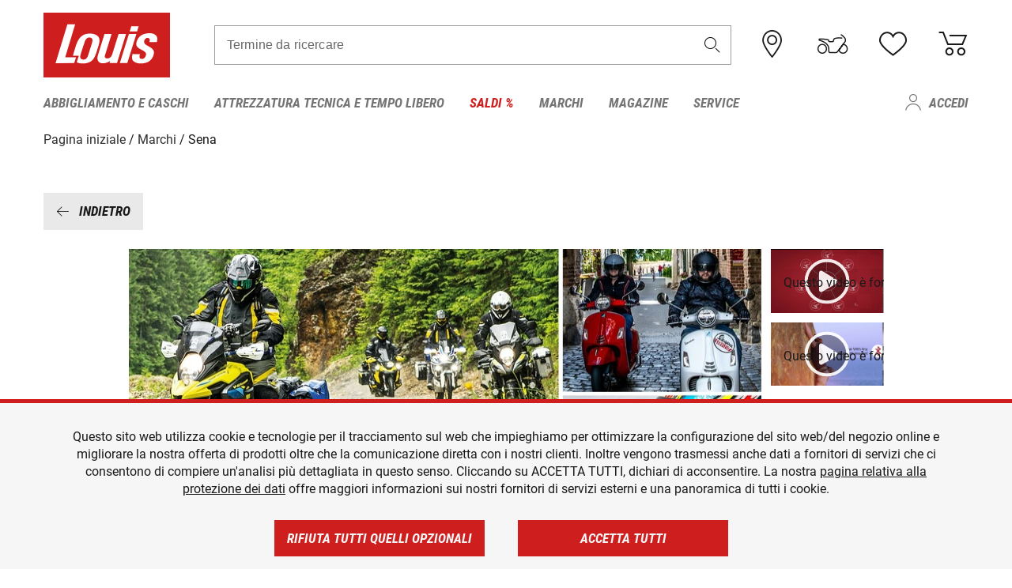

--- FILE ---
content_type: text/html; charset=UTF-8
request_url: https://www.louis-moto.it/it-it/marken/sena
body_size: 43411
content:
 
    <!doctype html>
    <html class="no-js" lang="it" data-share-domain="louis-moto.it">
        <head>
            <style>
    @font-face {
        font-family: 'Roboto-Regular';
        src: url('https://cdn5.louis.de/Yves/assets/v3-569-1/default/fonts/Roboto/Roboto-Regular.ttf');
        font-weight: normal;
        font-style: normal;
        font-display: swap;
    }

    @font-face {
        font-family: 'Roboto-Medium';
        src: url('https://cdn5.louis.de/Yves/assets/v3-569-1/default/fonts/Roboto/Roboto-Medium.ttf');
        font-weight: normal;
        font-style: normal;
        font-display: swap;
    }

    @font-face {
        font-family: 'Roboto-Condensed-Bold-Italic';
        src:
            url('https://cdn5.louis.de/Yves/assets/v3-569-1/default/fonts/Roboto_Condensed/RobotoCondensed-BoldItalic.woff2') format('woff2'),
            url('https://cdn5.louis.de/Yves/assets/v3-569-1/default/fonts/Roboto_Condensed/RobotoCondensed-BoldItalic.woff') format('woff'),
            url('https://cdn5.louis.de/Yves/assets/v3-569-1/default/fonts/Roboto_Condensed/RobotoCondensed-BoldItalic.ttf') format('truetype');
        font-weight: normal;
        font-style: normal;
        font-display: swap;
    }

    @font-face {
        font-family: 'Roboto-Condensed-Light';
        src: url('https://cdn5.louis.de/Yves/assets/v3-569-1/default/fonts/Roboto_Condensed/RobotoCondensed-Light.ttf');
        font-weight: normal;
        font-style: normal;
        font-display: swap;
    }

    @font-face {
        font-family: 'Roboto-Mono';
        src: url('https://cdn5.louis.de/Yves/assets/v3-569-1/default/fonts/Roboto_Mono/RobotoMono-VariableFont_wght.ttf');
    }

    @font-face {
        font-family: 'Roboto-Mono';
        src: url('https://cdn5.louis.de/Yves/assets/v3-569-1/default/fonts/Roboto_Mono/RobotoMono-Italic-VariableFont_wght.ttf');
        font-style: italic;
        font-display: swap;
    }

    @font-face {
        font-family: 'louis-icons';
        font-weight: normal;
        font-style: normal;
        font-display: swap;
        src:
            url('https://cdn5.louis.de/Yves/assets/v3-569-1/default/fonts/louis-icons/louis-icons.ttf') format('truetype'),
            url('https://cdn5.louis.de/Yves/assets/v3-569-1/default/fonts/louis-icons/louis-icons.woff') format('woff'),
            url('https://cdn5.louis.de/Yves/assets/v3-569-1/default/fonts/louis-icons/louis-icons.svg#louis-icons') format('svg');
    }
</style>

                            <meta charset="utf-8" />
                <meta name="viewport" content="width=device-width, initial-scale=1.0" />
                <meta name="title" content="Sena | Louis 🏍" />
                <meta name="description" content="Wir freuen uns sehr, die hochentwickelten Sena Kommunikationssysteme jetzt auch in Deutschland anbieten zu können." />
                <meta name="generator" content="spryker" />
                                    <meta name="robots" content="index,follow" />
                                                                         
<link rel="canonical" href="https://www.louis-moto.it/it-it/marken/sena" />
             
            <link rel="alternate" hreflang="de-DE" href="https://www.louis.de/marken/sena" />
            <link rel="alternate" hreflang="de-AT" href="https://www.louis.at/de-at/marken/sena" />
            <link rel="alternate" hreflang="fr-FR" href="https://www.louis-moto.fr/fr-fr/marken/sena" />
            <link rel="alternate" hreflang="en-GB" href="https://www.louis-moto.co.uk/en-gb/marken/sena" />
            <link rel="alternate" hreflang="da-DK" href="https://www.louis-moto.dk/da-dk/marken/sena" />
            <link rel="alternate" hreflang="nl-BE" href="https://www.louis.be/nl-be/marken/sena" />
            <link rel="alternate" hreflang="fr-BE" href="https://www.louis.be/fr-be/marken/sena" />
            <link rel="alternate" hreflang="en-EU" href="https://www.louis.eu/en-eu/marken/sena" />
            <link rel="alternate" hreflang="de-EU" href="https://www.louis.eu/de-eu/marken/sena" />
            <link rel="alternate" hreflang="fr-EU" href="https://www.louis.eu/fr-eu/marken/sena" />
            <link rel="alternate" hreflang="en-IE" href="https://www.louis.ie/en-ie/marken/sena" />
            <link rel="alternate" hreflang="pl-PL" href="https://www.louis.pl/pl-pl/marken/sena" />
            <link rel="alternate" hreflang="it-IT" href="https://www.louis-moto.it/it-it/marken/sena" />
            <link rel="alternate" hreflang="nl-NL" href="https://www.louis.nl/nl-nl/marken/sena" />
            <link rel="alternate" hreflang="de-CH" href="https://www.louis-moto.ch/de-ch/marken/sena" />
            <link rel="alternate" hreflang="fr-CH" href="https://www.louis-moto.ch/fr-ch/marken/sena" />
            <link rel="alternate" hreflang="it-CH" href="https://www.louis-moto.ch/it-ch/marken/sena" />
            <link rel="alternate" hreflang="x-default" href="https://www.louis-moto.com/en-ww/marken/sena" />
            <link rel="alternate" hreflang="de-WW" href="https://www.louis-moto.com/de-ww/marken/sena" />
            <link rel="alternate" hreflang="fr-WW" href="https://www.louis-moto.com/fr-ww/marken/sena" />
            <link rel="alternate" hreflang="sv-SE" href="https://www.louis.se/sv-se/marken/sena" />
            <link rel="alternate" hreflang="es-ES" href="https://www.louis.es/es-es/marken/sena" />
            <link rel="alternate" hreflang="cs-CZ" href="https://www.louis.cz/cs-cz/marken/sena" />
            <link rel="alternate" hreflang="fi-FI" href="https://www.louis-moto.fi/fi-fi/marken/sena" />
            <link rel="alternate" hreflang="pt-PT" href="https://www.louis.pt/pt-pt/marken/sena" />
    
            <meta id="nonce-meta" data-nonce="97c2fd1e0054b1b4844b5a1cb771486d1a951bbe6c3d8a86d43d4600fa992047">
            <link nonce="97c2fd1e0054b1b4844b5a1cb771486d1a951bbe6c3d8a86d43d4600fa992047" href="https://www.googletagmanager.com" rel="preconnect" crossorigin="anonymous" />
            <link nonce="97c2fd1e0054b1b4844b5a1cb771486d1a951bbe6c3d8a86d43d4600fa992047" href="https://widgets.trustedshops.com" rel="preconnect" crossorigin="anonymous" />

            <link href="https://www.googletagmanager.com" rel="dns-prefetch" crossorigin="anonymous" />
            <link href="https://widgets.trustedshops.com" rel="dns-prefetch" crossorigin="anonymous" />

                                <link rel="stylesheet" href="https://cdn5.louis.de/Yves/assets/v3-569-1/default/css/yves_default.basic.css" />
                <link rel="stylesheet" href="https://cdn5.louis.de/Yves/assets/v3-569-1/default/css/yves_default.app.css" />
            
            <link rel="stylesheet" href="https://cdn4.louis.de/s/Jonnitto.PrettyEmbedHelper/Styles/Main.css?bust=14810e9e?v=14810e9e"/>
    
                            <link href="https://cdn5.louis.de/Yves/assets/v3-569-1/default/img/favicon/android-chrome-192x192.png" rel="icon" sizes="192x192" type="image/png" />
                <link href="https://cdn5.louis.de/Yves/assets/v3-569-1/default/img/favicon/android-chrome-384x384.png" rel="icon" sizes="384x384" type="image/png" />
                <link rel="apple-touch-icon" href="https://cdn5.louis.de/Yves/assets/v3-569-1/default/img/favicon/apple-touch-icon.png" />
                <link href="https://cdn5.louis.de/Yves/assets/v3-569-1/default/img/favicon/favicon-16x16.png" rel="icon" sizes="16x16" type="image/png" />
                <link href="https://cdn5.louis.de/Yves/assets/v3-569-1/default/img/favicon/favicon-32x32.png" rel="apple-touch-icon" sizes="32x32" type="image/png" />
                <link href="https://cdn5.louis.de/Yves/assets/v3-569-1/default/img/favicon/favicon.ico" rel="icon" type="image/x-icon" />
                <link href="https://cdn5.louis.de/Yves/assets/v3-569-1/default/img/favicon/mstile-150x150.png" rel="icon" sizes="150x150" type="image/png" />
            
             
    <script nonce="97c2fd1e0054b1b4844b5a1cb771486d1a951bbe6c3d8a86d43d4600fa992047">
        var _etrackerOnReady = typeof window._etrackerOnReady === 'undefined' ? [] : _etrackerOnReady;
        window.isEtrackerConsentEnabled = "";
    </script>
            <script nonce="97c2fd1e0054b1b4844b5a1cb771486d1a951bbe6c3d8a86d43d4600fa992047" type="text/javascript">
            var et_proxy_redirect = "\/\/et.louis-moto.it";
            var et_pagename = "CmsPage_It-it_Marken_Sena";
        </script>
        <script
            id="_etLoader"
            type="text/javascript"
            charset="UTF-8"
            data-block-cookies="true"
            data-secure-code="0pVz59"
            nonce="97c2fd1e0054b1b4844b5a1cb771486d1a951bbe6c3d8a86d43d4600fa992047"
            src="//et.louis-moto.it/code/e.js" async>
        </script>

                    <script nonce="97c2fd1e0054b1b4844b5a1cb771486d1a951bbe6c3d8a86d43d4600fa992047" data-ot-ignore type="text/javascript">
                const currentDomain = window.location.hostname;
                var allow_cookies = true;
                
                function etrackerSetCookieConsent() {
                    if (!allow_cookies) {
                        _etrackerOnReady.push(function () { _etracker.disableCookies(currentDomain) });
                    } else {
                        _etrackerOnReady.push(function () { _etracker.enableCookies(currentDomain) });
                    }
                }

                function initEtrackerCallback() {
                    if(typeof _etracker !== 'undefined') {
                        etrackerSetCookieConsent()
                    }
                    else {
                        window.setTimeout(initEtrackerCallback, 200);
                    }
                }
                initEtrackerCallback();
            </script>
            
                                <script nonce="97c2fd1e0054b1b4844b5a1cb771486d1a951bbe6c3d8a86d43d4600fa992047" src="https://cdn5.louis.de/Yves/assets/v3-569-1/default/js/yves_default.app-header.js"></script>
                <script nonce="97c2fd1e0054b1b4844b5a1cb771486d1a951bbe6c3d8a86d43d4600fa992047" src="https://cdn5.louis.de/Yves/assets/v3-569-1/default/js/yves_default.runtime.js"></script>
            
            <script nonce="97c2fd1e0054b1b4844b5a1cb771486d1a951bbe6c3d8a86d43d4600fa992047" src="https://cdn4.louis.de/s/Jonnitto.PrettyEmbedHelper/Scripts/Main.js?bust=581ee33e?v=581ee33e" defer></script>
    
            <title>Sena | Louis 🏍</title>
             
<div id="gtmId" data-nonce="97c2fd1e0054b1b4844b5a1cb771486d1a951bbe6c3d8a86d43d4600fa992047" data-gtm-id="GTM-P6FBFQ8"></div>
             
    
            
                            <script nonce="97c2fd1e0054b1b4844b5a1cb771486d1a951bbe6c3d8a86d43d4600fa992047" src="https://www.google.com/recaptcha/api.js?render=6LfkrNsiAAAAABd0UWOR5RGNXBiR1TO475EkSt0V"></script>
                <script nonce="97c2fd1e0054b1b4844b5a1cb771486d1a951bbe6c3d8a86d43d4600fa992047">
                    let intervalId;

                    const loadRecaptcha = () => {
                        grecaptcha.ready(function () {
                            grecaptcha.execute('6LfkrNsiAAAAABd0UWOR5RGNXBiR1TO475EkSt0V', {action: "submit"}).then(function (token) {
                                const iframes = document.querySelectorAll('[title="reCAPTCHA"]');
                                iframes && iframes.forEach(element => {
                                    element.setAttribute("aria-hidden", "true");
                                });

                                let recaptchaElement = document.querySelectorAll(".field-recaptcha");
                                recaptchaElement.forEach(element => {
                                    element.value = token;
                                });
                            });
                        });
                    }

                    const setRefreshInterval = () => {
                        intervalId = setInterval(() => {
                            if(document.hidden && intervalId) {
                                clearInterval(intervalId);
                                intervalId = null;
                            } else {
                                loadRecaptcha();
                            }
                        }, '90000');
                    }

                    loadRecaptcha();
                    setRefreshInterval();

                    document.addEventListener("visibilitychange", () => {
                        if (!document.hidden && !intervalId) {
                            loadRecaptcha();
                            setRefreshInterval();
                        }
                    });
                </script>
            
    
             
    <script nonce="97c2fd1e0054b1b4844b5a1cb771486d1a951bbe6c3d8a86d43d4600fa992047" async src="https://production.neocomapp.com/neocom.js?id=f59a7c1a-0431-4bfe-ae28-c773fec9d730"></script>
        </head>

        <body data-logged-user="" class="" data-qa="page">
            
    <outside-widgets class="custom-element outside-widgets"

        data-qa="component outside-widgets">     
    </outside-widgets>

                 
        
    <skip-to-main-content class="custom-element skip-to-main-content"

        data-qa="component skip-to-main-content">    <nav class="skip-to-main-content-nav" aria-label="Navigazione per l&#039;accessibilità">
        <a id="skip-to-main-link" class="skip-to-main-content-link" href="#main-content" tabIndex="0">Passa al contenuto principale</a>
    </nav>
</skip-to-main-content>

                
                
    
                        
    <header class="header-container"

        data-qa="component header page-header" id='page-header' data-scroll-to-offset='true'>            <div class="grid-container">
            <div class="neos-contentcollection"></div>

            <div class="grid-x grid-margin-x align-middle">
                <div class="cell header-settings">
                    <div class="grid-x grid-margin-x align-right paragraph-xs">
                        <div class="cell text-right">
                             
    
    <shop-switcher class="custom-element shop-switcher"

        data-qa="component shop-switcher">    
</shop-switcher>
                        </div>
                    </div>
                </div>
                <div class="cell small-order-1 small-5 large-2 text-center header-logo" data-qa="header-logo">
                    
    <div class="logo"

        data-qa="component logo" itemscope='' itemtype='https://schema.org/Organization'>    <link href="https://cdn5.louis.de/Yves/assets/v3-569-1/default/img/logo.png" itemprop="logo">
    <a href="https://www.louis-moto.it/it/" itemprop="url"><img alt="logo" src="https://cdn5.louis.de/Yves/assets/v3-569-1/default/img/logo.svg"></a>
    
    <welcome-to-louis class="welcome"

        data-qa="component welcome"></welcome-to-louis>
</div>
                </div>
                <div class="header-search-parent cell small-order-4 large-order-3 auto">
                    <div class="header-search-container">
                                                    
    <div class="article-search"

        data-qa="component article-search">
    <form method="get" novalidate="" name="article-search" class="header-search js__formValidation"
          action="/it/ricerca"
          data-url="#" data-region="deu" id="article-search"
    >
        

<div>
    <div class="mdc-text-field mdc--fullwidth mdc-text-field--outlined mdc-text-field--with-trailing-icon">
        <input
        
                                                                id="search"
                                                                                                                            name="q"
                                                                                                        type="text"
                                                                                                        value=""
                                                                                                        maxlength="50"
                                                                                                        autocomplete="off"
                                                                                                        aria-controls="search-validation-msg"
                                                                                                        aria-describedby="search-validation-msg"
                                                                                                        data-track-id="searchBox"
                                                                class="mdc-text-field__input "
        aria-controls="search-validation-msg"
        aria-describedby="search-validation-msg">
                                <button class="mdc-text-field__icon icon icon-search"
        aria-label="Termine da ricercare"
        tabindex="-2"
        role="button" ></button>
        
        <div class="mdc-notched-outline">
            <div class="mdc-notched-outline__leading"></div>
                            <div class="mdc-notched-outline__notch">
                                                                                                                                                                
                    <label for="search" class="mdc-floating-label">Termine da ricercare</label>
                </div>
                        <div class="mdc-notched-outline__trailing"></div>
        </div>
    </div>

    <div class="mdc-text-field-helper-line">
        
        
        <p id="search-validation-msg" class="mdc-text-field-helper-text mdc-text-field-helper-text--validation-msg" aria-hidden="true" data-qa="mdc-validation-msg">
        </p>
    </div>
</div>
    </form>
</div>
                                            </div>
                </div>

                <div class="header-burger-parent cell small-order-3 shrink hide-for-large navigation-switch text-center">
                    <button class="menu-icon header-burger-container" type="button"
                            data-toggle="responsive-navigation" aria-label="Mobile menu"
                        data-qa="trigger-toggle-burger-menu">
                        <i class="icon icon-burger header-icon"></i>
                    </button>
                </div>

                <div class="cell small-order-2 large-order-4 small-7 large-3 header-links">
                    <a href="/it-it/filialen" class="no-underline" title="Filiali">
                        <i class="icon icon-location header-icon">
                            <span class="header-icon-highlight"></span>
                        </i>
                    </a>

                     
    <a href="https://www.louis-moto.it/it/my-bike" class="no-underline" title="La mia moto">
        <i data-cart-icon="true" class="icon icon-mein-bike header-icon bike-cart" >
            <span class="header-icon-highlight"></span>
        </i>
    </a>
    
    <louis-bike class="custom-element louis-bike"

        data-qa="component louis-bike"></louis-bike>

                     
    
    
    <a href="https://www.louis-moto.it/it/wishlist" id="header-wishlist" class="no-underline" title="Lista dei desideri" data-label="Lista dei desideri" data-target="login-dialog" data-qa="header-wishlist-icon-link">
        <i data-cart-icon="true" class="icon icon-like header-icon memo-cart"  data-qa="header-wishlist-icon">
            <span class="header-icon-highlight"></span>
        </i>
    </a>

                     
    <a href="/it/cart" id="header-cart" class="no-underline" title="Carrello">
        <i class="icon icon-cart header-icon"  data-qa="header-cart-icon">
            <span class="header-icon-highlight"></span>
        </i>
    </a>
                </div>
            </div>
        </div>

        <div id="search-suggestion"></div>

            <!-- CMS_BLOCK_PLACEHOLDER : "title" -->
    <!-- CMS_BLOCK_PLACEHOLDER : "description" -->
    <!-- CMS_BLOCK_PLACEHOLDER : "content" -->
    <!-- CMS_BLOCK_PLACEHOLDER : "link" -->
    
    
     
    
    <nav class="responsive-navigation"

        data-qa="component responsive-navigation responsive-navigation" id='responsive-navigation' aria-label='Menu principale'>        <div class="grid-container">
        <div class="grid-x grid-margin-x">
            <div class="navigation-wrapper cell">
                <ul class="navigation-root" role="menu">
                    <li class="main-nav-item heading4 has-children  "

        data-qa="component main-nav-item" role='presentation'><a href="/it/catalogo/abbigliamento-e-caschi-da-moto" data-label="Abbigliamento e caschi" role="menuitem" data-qa="menu-item-link" data-qa-label="Abbigliamento e caschi">Abbigliamento e caschi</a><div class="menu"

        data-qa="component menu"><div class="menu-content"><div class="grid-container"><div class="grid-x grid-margin-x" aria-haspopup="true"><ul class="cell level-1"

        data-qa="component menu-node" role='menu'><li class="heading4" role="presentation"><a href="/it/catalogo/abbigliamento-e-caschi-da-moto" data-label="Abbigliamento e caschi" role="menuitem">
            Abbigliamento e caschi
        </a></li><li class="main-nav-item paragraph has-children  "

        data-qa="component main-nav-item" role='presentation'><a href="/it/catalogo/abbigliamento-tempo-libero-per-motociclisti" data-label="Abbigliam. tempo libero" role="menuitem" data-qa="menu-item-link" data-qa-label="Abbigliam. tempo libero">Abbigliam. tempo libero</a><ul class="cell level-2"

        data-qa="component menu-node" role='menu'><li class="heading4" role="presentation"><a href="/it/catalogo/abbigliamento-tempo-libero-per-motociclisti" data-label="Abbigliam. tempo libero" role="menuitem">
            Abbigliam. tempo libero
        </a></li><li class="main-nav-item paragraph   "

        data-qa="component main-nav-item" role='presentation'><a href="/it/catalogo/abbigliamento-tempo-libero-per-bambino" data-label="Abb. tempo libero bambino" role="menuitem" data-qa="menu-item-link" data-qa-label="Abb. tempo libero bambino">Abb. tempo libero bambino</a></li><li class="main-nav-item paragraph   "

        data-qa="component main-nav-item" role='presentation'><a href="/it/catalogo/abbigliamento-da-lavoro" data-label="Abbigliamento da lavoro" role="menuitem" data-qa="menu-item-link" data-qa-label="Abbigliamento da lavoro">Abbigliamento da lavoro</a></li><li class="main-nav-item paragraph   "

        data-qa="component main-nav-item" role='presentation'><a href="/it/catalogo/berretti-cappelli-e-bandane" data-label="Berretti/cappelli/bandane" role="menuitem" data-qa="menu-item-link" data-qa-label="Berretti/cappelli/bandane">Berretti/cappelli/bandane</a></li><li class="main-nav-item paragraph   "

        data-qa="component main-nav-item" role='presentation'><a href="/it/catalogo/camicie-e-maglie-a-manica-lunga" data-label="Camicie e maglie m. lunga" role="menuitem" data-qa="menu-item-link" data-qa-label="Camicie e maglie m. lunga">Camicie e maglie m. lunga</a></li><li class="main-nav-item paragraph   "

        data-qa="component main-nav-item" role='presentation'><a href="/it/catalogo/giacche-funzionali-da-moto" data-label="Giacche funzionali" role="menuitem" data-qa="menu-item-link" data-qa-label="Giacche funzionali">Giacche funzionali</a></li><li class="main-nav-item paragraph   "

        data-qa="component main-nav-item" role='presentation'><a href="/it/catalogo/giacche-tempo-libero" data-label="Giacche tempo libero" role="menuitem" data-qa="menu-item-link" data-qa-label="Giacche tempo libero">Giacche tempo libero</a></li><li class="main-nav-item paragraph   "

        data-qa="component main-nav-item" role='presentation'><a href="/it/catalogo/pantaloni-tempo-libero" data-label="Pantaloni tempo libero" role="menuitem" data-qa="menu-item-link" data-qa-label="Pantaloni tempo libero">Pantaloni tempo libero</a></li><li class="main-nav-item paragraph   "

        data-qa="component main-nav-item" role='presentation'><a href="/it/catalogo/pullover-felpe-cappuccio" data-label="Pullover/felpe cappuccio" role="menuitem" data-qa="menu-item-link" data-qa-label="Pullover/felpe cappuccio">Pullover/felpe cappuccio</a></li><li class="main-nav-item paragraph   "

        data-qa="component main-nav-item" role='presentation'><a href="/it/catalogo/t-shirt-e-polo-per-motociclisti" data-label="T-shirt e polo" role="menuitem" data-qa="menu-item-link" data-qa-label="T-shirt e polo">T-shirt e polo</a></li><li role="presentation"><a class="focus-catcher hide-for-large" aria-label="focus catcher" tabindex="0" role="menuitem"></a></li></ul></li><li class="main-nav-item paragraph has-children  "

        data-qa="component main-nav-item" role='presentation'><a href="/it/catalogo/abbigliamento-da-moto-antipioggia" data-label="Abbigliamento antipioggia" role="menuitem" data-qa="menu-item-link" data-qa-label="Abbigliamento antipioggia">Abbigliamento antipioggia</a><ul class="cell level-2"

        data-qa="component menu-node" role='menu'><li class="heading4" role="presentation"><a href="/it/catalogo/abbigliamento-da-moto-antipioggia" data-label="Abbigliamento antipioggia" role="menuitem">
            Abbigliamento antipioggia
        </a></li><li class="main-nav-item paragraph   "

        data-qa="component main-nav-item" role='presentation'><a href="/it/catalogo/abbigliamento-termico-da-moto" data-label="Abbigliamento termico" role="menuitem" data-qa="menu-item-link" data-qa-label="Abbigliamento termico">Abbigliamento termico</a></li><li class="main-nav-item paragraph   "

        data-qa="component main-nav-item" role='presentation'><a href="/it/catalogo/accessori-abbigliamento-antipioggia-moto" data-label="Access. abb. antipioggia" role="menuitem" data-qa="menu-item-link" data-qa-label="Access. abb. antipioggia">Access. abb. antipioggia</a></li><li class="main-nav-item paragraph   "

        data-qa="component main-nav-item" role='presentation'><a href="/it/catalogo/giacche-antipioggia-da-moto" data-label="Giacche antipioggia" role="menuitem" data-qa="menu-item-link" data-qa-label="Giacche antipioggia">Giacche antipioggia</a></li><li class="main-nav-item paragraph   "

        data-qa="component main-nav-item" role='presentation'><a href="/it/catalogo/pantaloni-antipioggia-da-moto" data-label="Pantaloni antipioggia" role="menuitem" data-qa="menu-item-link" data-qa-label="Pantaloni antipioggia">Pantaloni antipioggia</a></li><li class="main-nav-item paragraph   "

        data-qa="component main-nav-item" role='presentation'><a href="/it/catalogo/poncho-antipioggia" data-label="Poncho antipioggia" role="menuitem" data-qa="menu-item-link" data-qa-label="Poncho antipioggia">Poncho antipioggia</a></li><li class="main-nav-item paragraph   "

        data-qa="component main-nav-item" role='presentation'><a href="/it/catalogo/tute-antipioggia-monopezzo" data-label="Tute antipiog. monopezzo" role="menuitem" data-qa="menu-item-link" data-qa-label="Tute antipiog. monopezzo">Tute antipiog. monopezzo</a></li><li role="presentation"><a class="focus-catcher hide-for-large" aria-label="focus catcher" tabindex="0" role="menuitem"></a></li></ul></li><li class="main-nav-item paragraph has-children  "

        data-qa="component main-nav-item" role='presentation'><a href="/it/catalogo/abbigliamento-da-moto-in-pelle" data-label="Abbigliamento pelle" role="menuitem" data-qa="menu-item-link" data-qa-label="Abbigliamento pelle">Abbigliamento pelle</a><ul class="cell level-2"

        data-qa="component menu-node" role='menu'><li class="heading4" role="presentation"><a href="/it/catalogo/abbigliamento-da-moto-in-pelle" data-label="Abbigliamento pelle" role="menuitem">
            Abbigliamento pelle
        </a></li><li class="main-nav-item paragraph   "

        data-qa="component main-nav-item" role='presentation'><a href="/it/catalogo/giacche-da-moto-in-pelle" data-label="Giacche pelle" role="menuitem" data-qa="menu-item-link" data-qa-label="Giacche pelle">Giacche pelle</a></li><li class="main-nav-item paragraph   "

        data-qa="component main-nav-item" role='presentation'><a href="/it/catalogo/giacche-tuta-pelle" data-label="Giacche tuta pelle" role="menuitem" data-qa="menu-item-link" data-qa-label="Giacche tuta pelle">Giacche tuta pelle</a></li><li class="main-nav-item paragraph   "

        data-qa="component main-nav-item" role='presentation'><a href="/it/catalogo/gilet-pelle-per-motociclisti" data-label="Gilet pelle" role="menuitem" data-qa="menu-item-link" data-qa-label="Gilet pelle">Gilet pelle</a></li><li class="main-nav-item paragraph   "

        data-qa="component main-nav-item" role='presentation'><a href="/it/catalogo/pantaloni-da-moto-in-pelle" data-label="Pantaloni pelle" role="menuitem" data-qa="menu-item-link" data-qa-label="Pantaloni pelle">Pantaloni pelle</a></li><li class="main-nav-item paragraph   "

        data-qa="component main-nav-item" role='presentation'><a href="/it/catalogo/pantaloni-tuta-in-pelle" data-label="Pantaloni tuta in pelle" role="menuitem" data-qa="menu-item-link" data-qa-label="Pantaloni tuta in pelle">Pantaloni tuta in pelle</a></li><li class="main-nav-item paragraph   "

        data-qa="component main-nav-item" role='presentation'><a href="/it/catalogo/tute-da-moto-in-pelle" data-label="Tute pelle" role="menuitem" data-qa="menu-item-link" data-qa-label="Tute pelle">Tute pelle</a></li><li role="presentation"><a class="focus-catcher hide-for-large" aria-label="focus catcher" tabindex="0" role="menuitem"></a></li></ul></li><li class="main-nav-item paragraph has-children  "

        data-qa="component main-nav-item" role='presentation'><a href="/it/catalogo/abbigliamento-da-moto-in-tessuto" data-label="Abbigliamento tessuto" role="menuitem" data-qa="menu-item-link" data-qa-label="Abbigliamento tessuto">Abbigliamento tessuto</a><ul class="cell level-2"

        data-qa="component menu-node" role='menu'><li class="heading4" role="presentation"><a href="/it/catalogo/abbigliamento-da-moto-in-tessuto" data-label="Abbigliamento tessuto" role="menuitem">
            Abbigliamento tessuto
        </a></li><li class="main-nav-item paragraph   "

        data-qa="component main-nav-item" role='presentation'><a href="/it/catalogo/abbigliamento-da-moto" data-label="Abbigliamento da moto" role="menuitem" data-qa="menu-item-link" data-qa-label="Abbigliamento da moto">Abbigliamento da moto</a></li><li class="main-nav-item paragraph   "

        data-qa="component main-nav-item" role='presentation'><a href="/it/catalogo/giacche-da-moto-in-tessuto" data-label="Giacca in tessuto" role="menuitem" data-qa="menu-item-link" data-qa-label="Giacca in tessuto">Giacca in tessuto</a></li><li class="main-nav-item paragraph   "

        data-qa="component main-nav-item" role='presentation'><a href="/it/catalogo/giacche-e-pantaloni-da-moto-per-bambino" data-label="Giacche/pant. bambino" role="menuitem" data-qa="menu-item-link" data-qa-label="Giacche/pant. bambino">Giacche/pant. bambino</a></li><li class="main-nav-item paragraph   "

        data-qa="component main-nav-item" role='presentation'><a href="/it/catalogo/jogger-leggings-chino-ecc-per-moto" data-label="Jogger, leggings, chino" role="menuitem" data-qa="menu-item-link" data-qa-label="Jogger, leggings, chino">Jogger, leggings, chino</a></li><li class="main-nav-item paragraph   "

        data-qa="component main-nav-item" role='presentation'><a href="/it/catalogo/pantaloni-da-moto-in-tessuto" data-label="Pant.tessuto, nero/grigio" role="menuitem" data-qa="menu-item-link" data-qa-label="Pant.tessuto, nero/grigio">Pant.tessuto, nero/grigio</a></li><li class="main-nav-item paragraph   "

        data-qa="component main-nav-item" role='presentation'><a href="/it/catalogo/pantaloni-jeans-da-moto" data-label="Pantaloni jeans" role="menuitem" data-qa="menu-item-link" data-qa-label="Pantaloni jeans">Pantaloni jeans</a></li><li role="presentation"><a class="focus-catcher hide-for-large" aria-label="focus catcher" tabindex="0" role="menuitem"></a></li></ul></li><li class="main-nav-item paragraph has-children  "

        data-qa="component main-nav-item" role='presentation'><a href="/it/catalogo/accessori" data-label="Accessori" role="menuitem" data-qa="menu-item-link" data-qa-label="Accessori">Accessori</a><ul class="cell level-2"

        data-qa="component menu-node" role='menu'><li class="heading4" role="presentation"><a href="/it/catalogo/accessori" data-label="Accessori" role="menuitem">
            Accessori
        </a></li><li class="main-nav-item paragraph   "

        data-qa="component main-nav-item" role='presentation'><a href="/it/catalogo/accessori-da-moto" data-label="Accessori" role="menuitem" data-qa="menu-item-link" data-qa-label="Accessori">Accessori</a></li><li class="main-nav-item paragraph   "

        data-qa="component main-nav-item" role='presentation'><a href="/it/catalogo/accessori-di-riparazione-abbigliamento" data-label="Accessori di riparazione" role="menuitem" data-qa="menu-item-link" data-qa-label="Accessori di riparazione">Accessori di riparazione</a></li><li class="main-nav-item paragraph   "

        data-qa="component main-nav-item" role='presentation'><a href="/it/catalogo/cinture-e-bretelle-per-motociclisti" data-label="Cinture e bretelle" role="menuitem" data-qa="menu-item-link" data-qa-label="Cinture e bretelle">Cinture e bretelle</a></li><li role="presentation"><a class="focus-catcher hide-for-large" aria-label="focus catcher" tabindex="0" role="menuitem"></a></li></ul></li><li class="main-nav-item paragraph has-children  "

        data-qa="component main-nav-item" role='presentation'><a href="/it/catalogo/biancheria-funzionale" data-label="Biancheria funzionale" role="menuitem" data-qa="menu-item-link" data-qa-label="Biancheria funzionale">Biancheria funzionale</a><ul class="cell level-2"

        data-qa="component menu-node" role='menu'><li class="heading4" role="presentation"><a href="/it/catalogo/biancheria-funzionale" data-label="Biancheria funzionale" role="menuitem">
            Biancheria funzionale
        </a></li><li class="main-nav-item paragraph   "

        data-qa="component main-nav-item" role='presentation'><a href="/it/catalogo/biancheria-funzionale-moto" data-label="Biancheria funz. moto" role="menuitem" data-qa="menu-item-link" data-qa-label="Biancheria funz. moto">Biancheria funz. moto</a></li><li role="presentation"><a class="focus-catcher hide-for-large" aria-label="focus catcher" tabindex="0" role="menuitem"></a></li></ul></li><li class="main-nav-item paragraph has-children  "

        data-qa="component main-nav-item" role='presentation'><a href="/it/catalogo/caschi-da-moto-e-visiere" data-label="Caschi e visiere" role="menuitem" data-qa="menu-item-link" data-qa-label="Caschi e visiere">Caschi e visiere</a><ul class="cell level-2"

        data-qa="component menu-node" role='menu'><li class="heading4" role="presentation"><a href="/it/catalogo/caschi-da-moto-e-visiere" data-label="Caschi e visiere" role="menuitem">
            Caschi e visiere
        </a></li><li class="main-nav-item paragraph   "

        data-qa="component main-nav-item" role='presentation'><a href="/it/catalogo/accessori-per-casco-da-moto" data-label="Accessori casco" role="menuitem" data-qa="menu-item-link" data-qa-label="Accessori casco">Accessori casco</a></li><li class="main-nav-item paragraph   "

        data-qa="component main-nav-item" role='presentation'><a href="/it/catalogo/caschi-da-moto-per-bambino" data-label="Caschi bambino" role="menuitem" data-qa="menu-item-link" data-qa-label="Caschi bambino">Caschi bambino</a></li><li class="main-nav-item paragraph   "

        data-qa="component main-nav-item" role='presentation'><a href="/it/catalogo/braincap-e-caschi-a-semiguscio" data-label="Caschi Braincap" role="menuitem" data-qa="menu-item-link" data-qa-label="Caschi Braincap">Caschi Braincap</a></li><li class="main-nav-item paragraph   "

        data-qa="component main-nav-item" role='presentation'><a href="/it/catalogo/caschi-cross-e-enduro" data-label="Caschi enduro e cross" role="menuitem" data-qa="menu-item-link" data-qa-label="Caschi enduro e cross">Caschi enduro e cross</a></li><li class="main-nav-item paragraph   "

        data-qa="component main-nav-item" role='presentation'><a href="/it/catalogo/caschi-integrali" data-label="Caschi integrali" role="menuitem" data-qa="menu-item-link" data-qa-label="Caschi integrali">Caschi integrali</a></li><li class="main-nav-item paragraph   "

        data-qa="component main-nav-item" role='presentation'><a href="/it/catalogo/caschi-jet" data-label="Caschi jet" role="menuitem" data-qa="menu-item-link" data-qa-label="Caschi jet">Caschi jet</a></li><li class="main-nav-item paragraph   "

        data-qa="component main-nav-item" role='presentation'><a href="/it/catalogo/casco-modulare" data-label="Casco modulare" role="menuitem" data-qa="menu-item-link" data-qa-label="Casco modulare">Casco modulare</a></li><li class="main-nav-item paragraph   "

        data-qa="component main-nav-item" role='presentation'><a href="/it/catalogo/ricambi-per-casco-da-moto" data-label="Ricambi casco" role="menuitem" data-qa="menu-item-link" data-qa-label="Ricambi casco">Ricambi casco</a></li><li class="main-nav-item paragraph   "

        data-qa="component main-nav-item" role='presentation'><a href="/it/catalogo/cuffia" data-label="Tappi orecchie" role="menuitem" data-qa="menu-item-link" data-qa-label="Tappi orecchie">Tappi orecchie</a></li><li class="main-nav-item paragraph   "

        data-qa="component main-nav-item" role='presentation'><a href="/it/catalogo/visiere-casco" data-label="Visiere" role="menuitem" data-qa="menu-item-link" data-qa-label="Visiere">Visiere</a></li><li role="presentation"><a class="focus-catcher hide-for-large" aria-label="focus catcher" tabindex="0" role="menuitem"></a></li></ul></li><li class="main-nav-item paragraph has-children  "

        data-qa="component main-nav-item" role='presentation'><a href="/it/catalogo/cinture-lombari" data-label="Cinture lombari" role="menuitem" data-qa="menu-item-link" data-qa-label="Cinture lombari">Cinture lombari</a><ul class="cell level-2"

        data-qa="component menu-node" role='menu'><li class="heading4" role="presentation"><a href="/it/catalogo/cinture-lombari" data-label="Cinture lombari" role="menuitem">
            Cinture lombari
        </a></li><li class="main-nav-item paragraph   "

        data-qa="component main-nav-item" role='presentation'><a href="/it/catalogo/cintura-lombare-moto" data-label="Cinture lombari" role="menuitem" data-qa="menu-item-link" data-qa-label="Cinture lombari">Cinture lombari</a></li><li role="presentation"><a class="focus-catcher hide-for-large" aria-label="focus catcher" tabindex="0" role="menuitem"></a></li></ul></li><li class="main-nav-item paragraph has-children  "

        data-qa="component main-nav-item" role='presentation'><a href="/it/catalogo/guanti-da-moto" data-label="Guanti" role="menuitem" data-qa="menu-item-link" data-qa-label="Guanti">Guanti</a><ul class="cell level-2"

        data-qa="component menu-node" role='menu'><li class="heading4" role="presentation"><a href="/it/catalogo/guanti-da-moto" data-label="Guanti" role="menuitem">
            Guanti
        </a></li><li class="main-nav-item paragraph   "

        data-qa="component main-nav-item" role='presentation'><a href="/it/catalogo/accessori-per-guanti-da-moto" data-label="Accessori per guanti" role="menuitem" data-qa="menu-item-link" data-qa-label="Accessori per guanti">Accessori per guanti</a></li><li class="main-nav-item paragraph   "

        data-qa="component main-nav-item" role='presentation'><a href="/it/catalogo/guanti-da-moto-urban-e-chopper" data-label="Guanti chopper" role="menuitem" data-qa="menu-item-link" data-qa-label="Guanti chopper">Guanti chopper</a></li><li class="main-nav-item paragraph   "

        data-qa="component main-nav-item" role='presentation'><a href="/it/catalogo/guanti-da-turismo-per-moto" data-label="Guanti da turismo" role="menuitem" data-qa="menu-item-link" data-qa-label="Guanti da turismo">Guanti da turismo</a></li><li class="main-nav-item paragraph   "

        data-qa="component main-nav-item" role='presentation'><a href="/it/catalogo/guanti-enduro-e-cross" data-label="Guanti enduro/cross" role="menuitem" data-qa="menu-item-link" data-qa-label="Guanti enduro/cross">Guanti enduro/cross</a></li><li class="main-nav-item paragraph   "

        data-qa="component main-nav-item" role='presentation'><a href="/it/catalogo/guanti-da-moto-invernali" data-label="Guanti invernali" role="menuitem" data-qa="menu-item-link" data-qa-label="Guanti invernali">Guanti invernali</a></li><li class="main-nav-item paragraph   "

        data-qa="component main-nav-item" role='presentation'><a href="/it/catalogo/guanti-da-moto-per-bambino" data-label="Guanti per bambini" role="menuitem" data-qa="menu-item-link" data-qa-label="Guanti per bambini">Guanti per bambini</a></li><li class="main-nav-item paragraph   "

        data-qa="component main-nav-item" role='presentation'><a href="/it/catalogo/guanti-da-moto-sportivi" data-label="Guanti sportivi" role="menuitem" data-qa="menu-item-link" data-qa-label="Guanti sportivi">Guanti sportivi</a></li><li class="main-nav-item paragraph   "

        data-qa="component main-nav-item" role='presentation'><a href="/it/catalogo/guanti-urbani" data-label="Guanti urbani" role="menuitem" data-qa="menu-item-link" data-qa-label="Guanti urbani">Guanti urbani</a></li><li class="main-nav-item paragraph   "

        data-qa="component main-nav-item" role='presentation'><a href="/it/catalogo/sottoguanti-da-moto" data-label="Sottoguanti" role="menuitem" data-qa="menu-item-link" data-qa-label="Sottoguanti">Sottoguanti</a></li><li role="presentation"><a class="focus-catcher hide-for-large" aria-label="focus catcher" tabindex="0" role="menuitem"></a></li></ul></li><li class="main-nav-item paragraph has-children  "

        data-qa="component main-nav-item" role='presentation'><a href="/it/catalogo/occhiali" data-label="Occhiali" role="menuitem" data-qa="menu-item-link" data-qa-label="Occhiali">Occhiali</a><ul class="cell level-2"

        data-qa="component menu-node" role='menu'><li class="heading4" role="presentation"><a href="/it/catalogo/occhiali" data-label="Occhiali" role="menuitem">
            Occhiali
        </a></li><li class="main-nav-item paragraph   "

        data-qa="component main-nav-item" role='presentation'><a href="/it/catalogo/occhiali-da-moto" data-label="Occhiali da moto" role="menuitem" data-qa="menu-item-link" data-qa-label="Occhiali da moto">Occhiali da moto</a></li><li class="main-nav-item paragraph   "

        data-qa="component main-nav-item" role='presentation'><a href="/it/catalogo/occhiali-da-sole-per-motociclisti" data-label="Occhiali da sole" role="menuitem" data-qa="menu-item-link" data-qa-label="Occhiali da sole">Occhiali da sole</a></li><li class="main-nav-item paragraph   "

        data-qa="component main-nav-item" role='presentation'><a href="/it/catalogo/occhiali-motocross" data-label="Occhiali motocross" role="menuitem" data-qa="menu-item-link" data-qa-label="Occhiali motocross">Occhiali motocross</a></li><li class="main-nav-item paragraph   "

        data-qa="component main-nav-item" role='presentation'><a href="/it/catalogo/ricambi-occhiali" data-label="Ricambi occhiali" role="menuitem" data-qa="menu-item-link" data-qa-label="Ricambi occhiali">Ricambi occhiali</a></li><li role="presentation"><a class="focus-catcher hide-for-large" aria-label="focus catcher" tabindex="0" role="menuitem"></a></li></ul></li><li class="main-nav-item paragraph has-children  "

        data-qa="component main-nav-item" role='presentation'><a href="/it/catalogo/protettori-airbags" data-label="Protettori &amp; Airbags" role="menuitem" data-qa="menu-item-link" data-qa-label="Protettori &amp; Airbags">Protettori &amp; Airbags</a><ul class="cell level-2"

        data-qa="component menu-node" role='menu'><li class="heading4" role="presentation"><a href="/it/catalogo/protettori-airbags" data-label="Protettori &amp; Airbags" role="menuitem">
            Protettori &amp; Airbags
        </a></li><li class="main-nav-item paragraph   "

        data-qa="component main-nav-item" role='presentation'><a href="/it/catalogo/protettori-per-fuoristrada-e-cross" data-label="Protett. fuoristr./cross" role="menuitem" data-qa="menu-item-link" data-qa-label="Protett. fuoristr./cross">Protett. fuoristr./cross</a></li><li class="main-nav-item paragraph   "

        data-qa="component main-nav-item" role='presentation'><a href="/it/catalogo/giacca-di-protettiva-e-gilet-di-protezione-moto" data-label="Protett. giacche e gilet" role="menuitem" data-qa="menu-item-link" data-qa-label="Protett. giacche e gilet">Protett. giacche e gilet</a></li><li class="main-nav-item paragraph   "

        data-qa="component main-nav-item" role='presentation'><a href="/it/catalogo/giacche-di-protezione-e-protettori-dorsali" data-label="Protett. giacche/schiena" role="menuitem" data-qa="menu-item-link" data-qa-label="Protett. giacche/schiena">Protett. giacche/schiena</a></li><li class="main-nav-item paragraph   "

        data-qa="component main-nav-item" role='presentation'><a href="/it/catalogo/protettori-per-bambino" data-label="Protettori bambino" role="menuitem" data-qa="menu-item-link" data-qa-label="Protettori bambino">Protettori bambino</a></li><li class="main-nav-item paragraph   "

        data-qa="component main-nav-item" role='presentation'><a href="/it/catalogo/protezioni-aggiuntive-per-abbigliamento-moto" data-label="Protezioni aggiuntive" role="menuitem" data-qa="menu-item-link" data-qa-label="Protezioni aggiuntive">Protezioni aggiuntive</a></li><li class="main-nav-item paragraph   "

        data-qa="component main-nav-item" role='presentation'><a href="/it/catalogo/saponette-e-accessori-protettori" data-label="Saponette e accessori" role="menuitem" data-qa="menu-item-link" data-qa-label="Saponette e accessori">Saponette e accessori</a></li><li class="main-nav-item paragraph   "

        data-qa="component main-nav-item" role='presentation'><a href="/it/catalogo/airbag-e-accessori-moto" data-label="Sist. airbag e accessori" role="menuitem" data-qa="menu-item-link" data-qa-label="Sist. airbag e accessori">Sist. airbag e accessori</a></li><li role="presentation"><a class="focus-catcher hide-for-large" aria-label="focus catcher" tabindex="0" role="menuitem"></a></li></ul></li><li class="main-nav-item paragraph has-children  "

        data-qa="component main-nav-item" role='presentation'><a href="/it/catalogo/sottocaschi-e-scaldacollo-da-moto" data-label="Sottocaschi/scaldacollo" role="menuitem" data-qa="menu-item-link" data-qa-label="Sottocaschi/scaldacollo">Sottocaschi/scaldacollo</a><ul class="cell level-2"

        data-qa="component menu-node" role='menu'><li class="heading4" role="presentation"><a href="/it/catalogo/sottocaschi-e-scaldacollo-da-moto" data-label="Sottocaschi/scaldacollo" role="menuitem">
            Sottocaschi/scaldacollo
        </a></li><li class="main-nav-item paragraph   "

        data-qa="component main-nav-item" role='presentation'><a href="/it/catalogo/foulard-e-scaldacollo-da-moto" data-label="Foulard/scaldacollo" role="menuitem" data-qa="menu-item-link" data-qa-label="Foulard/scaldacollo">Foulard/scaldacollo</a></li><li class="main-nav-item paragraph   "

        data-qa="component main-nav-item" role='presentation'><a href="/it/catalogo/sottocaschi-da-moto" data-label="Sottocaschi" role="menuitem" data-qa="menu-item-link" data-qa-label="Sottocaschi">Sottocaschi</a></li><li role="presentation"><a class="focus-catcher hide-for-large" aria-label="focus catcher" tabindex="0" role="menuitem"></a></li></ul></li><li class="main-nav-item paragraph has-children  "

        data-qa="component main-nav-item" role='presentation'><a href="/it/catalogo/stivali-da-moto-scarpe-e-calze-da-moto" data-label="Stivali/scarpe/calze" role="menuitem" data-qa="menu-item-link" data-qa-label="Stivali/scarpe/calze">Stivali/scarpe/calze</a><ul class="cell level-2"

        data-qa="component menu-node" role='menu'><li class="heading4" role="presentation"><a href="/it/catalogo/stivali-da-moto-scarpe-e-calze-da-moto" data-label="Stivali/scarpe/calze" role="menuitem">
            Stivali/scarpe/calze
        </a></li><li class="main-nav-item paragraph   "

        data-qa="component main-nav-item" role='presentation'><a href="/it/catalogo/accessori-per-stivali-da-moto" data-label="Accessori stivali" role="menuitem" data-qa="menu-item-link" data-qa-label="Accessori stivali">Accessori stivali</a></li><li class="main-nav-item paragraph   "

        data-qa="component main-nav-item" role='presentation'><a href="/it/catalogo/calze-da-moto" data-label="Calze" role="menuitem" data-qa="menu-item-link" data-qa-label="Calze">Calze</a></li><li class="main-nav-item paragraph   "

        data-qa="component main-nav-item" role='presentation'><a href="/it/catalogo/stivali-da-moto-sportivi" data-label="Stivale Sportivo" role="menuitem" data-qa="menu-item-link" data-qa-label="Stivale Sportivo">Stivale Sportivo</a></li><li class="main-nav-item paragraph   "

        data-qa="component main-nav-item" role='presentation'><a href="/it/catalogo/stivali-da-moto-per-bambino" data-label="Stivali bambino" role="menuitem" data-qa="menu-item-link" data-qa-label="Stivali bambino">Stivali bambino</a></li><li class="main-nav-item paragraph   "

        data-qa="component main-nav-item" role='presentation'><a href="/it/catalogo/stivali-chopper-e-cruiser" data-label="Stivali chopper" role="menuitem" data-qa="menu-item-link" data-qa-label="Stivali chopper">Stivali chopper</a></li><li class="main-nav-item paragraph   "

        data-qa="component main-nav-item" role='presentation'><a href="/it/catalogo/stivali-da-moto-city-e-urban" data-label="Stivali city" role="menuitem" data-qa="menu-item-link" data-qa-label="Stivali city">Stivali city</a></li><li class="main-nav-item paragraph   "

        data-qa="component main-nav-item" role='presentation'><a href="/it/catalogo/stivali-da-turismo-per-moto" data-label="Stivali da turismo" role="menuitem" data-qa="menu-item-link" data-qa-label="Stivali da turismo">Stivali da turismo</a></li><li class="main-nav-item paragraph   "

        data-qa="component main-nav-item" role='presentation'><a href="/it/catalogo/stivali-enduro-e-motocross" data-label="Stivali enduro e cross" role="menuitem" data-qa="menu-item-link" data-qa-label="Stivali enduro e cross">Stivali enduro e cross</a></li><li class="main-nav-item paragraph   "

        data-qa="component main-nav-item" role='presentation'><a href="/it/catalogo/scarpe-e-stivali-per-il-tempo-libero" data-label="Stivali tempo libero" role="menuitem" data-qa="menu-item-link" data-qa-label="Stivali tempo libero">Stivali tempo libero</a></li><li class="main-nav-item paragraph   "

        data-qa="component main-nav-item" role='presentation'><a href="/it/catalogo/suole-interne-estr" data-label="Suole interne estr." role="menuitem" data-qa="menu-item-link" data-qa-label="Suole interne estr.">Suole interne estr.</a></li><li role="presentation"><a class="focus-catcher hide-for-large" aria-label="focus catcher" tabindex="0" role="menuitem"></a></li></ul></li><li role="presentation"><a class="focus-catcher hide-for-large" aria-label="focus catcher" tabindex="0" role="menuitem"></a></li></ul></div></div></div></div><div class="menu-highlight"></div></li><li class="main-nav-item heading4 has-children  "

        data-qa="component main-nav-item" role='presentation'><a href="/it/catalogo/caschi-e-accessori-per-la-moto-attrezzatura-tecnica-e-tempo-libero" data-label="Attrezzatura tecnica e tempo libero" role="menuitem" data-qa="menu-item-link" data-qa-label="Attrezzatura tecnica e tempo libero">Attrezzatura tecnica e tempo libero</a><div class="menu"

        data-qa="component menu"><div class="menu-content"><div class="grid-container"><div class="grid-x grid-margin-x" aria-haspopup="true"><ul class="cell level-1"

        data-qa="component menu-node" role='menu'><li class="heading4" role="presentation"><a href="/it/catalogo/caschi-e-accessori-per-la-moto-attrezzatura-tecnica-e-tempo-libero" data-label="Attrezzatura tecnica e tempo libero" role="menuitem">
            Attrezzatura tecnica e tempo libero
        </a></li><li class="main-nav-item paragraph has-children  "

        data-qa="component main-nav-item" role='presentation'><a href="/it/catalogo/elementi-di-montaggio-per-moto" data-label="Elementi di montaggio" role="menuitem" data-qa="menu-item-link" data-qa-label="Elementi di montaggio">Elementi di montaggio</a><ul class="cell level-2"

        data-qa="component menu-node" role='menu'><li class="heading4" role="presentation"><a href="/it/catalogo/elementi-di-montaggio-per-moto" data-label="Elementi di montaggio" role="menuitem">
            Elementi di montaggio
        </a></li><li class="main-nav-item paragraph has-children  "

        data-qa="component main-nav-item" role='presentation'><a href="/it/catalogo/cavalletti-centrali-e-laterali" data-label="Cavalletti centrali/lat." role="menuitem" data-qa="menu-item-link" data-qa-label="Cavalletti centrali/lat.">Cavalletti centrali/lat.</a><ul class="cell level-3"

        data-qa="component menu-node" role='menu'><li class="heading4" role="presentation"><a href="/it/catalogo/cavalletti-centrali-e-laterali" data-label="Cavalletti centrali/lat." role="menuitem">
            Cavalletti centrali/lat.
        </a></li><li class="main-nav-item paragraph   "

        data-qa="component main-nav-item" role='presentation'><a href="/it/catalogo/cavalletti-centrali-e-laterali-per-moto" data-label="Cavalletti centrali/lat." role="menuitem" data-qa="menu-item-link" data-qa-label="Cavalletti centrali/lat.">Cavalletti centrali/lat.</a></li><li class="main-nav-item paragraph   "

        data-qa="component main-nav-item" role='presentation'><a href="/it/catalogo/poggia-cavalletto-laterale" data-label="Poggia cavalletto lat." role="menuitem" data-qa="menu-item-link" data-qa-label="Poggia cavalletto lat.">Poggia cavalletto lat.</a></li><li role="presentation"><a class="focus-catcher hide-for-large" aria-label="focus catcher" tabindex="0" role="menuitem"></a></li></ul></li><li class="main-nav-item paragraph has-children  "

        data-qa="component main-nav-item" role='presentation'><a href="/it/catalogo/crash-pad-e-paramotore-per-moto" data-label="Crash pad e paramotore" role="menuitem" data-qa="menu-item-link" data-qa-label="Crash pad e paramotore">Crash pad e paramotore</a><ul class="cell level-3"

        data-qa="component menu-node" role='menu'><li class="heading4" role="presentation"><a href="/it/catalogo/crash-pad-e-paramotore-per-moto" data-label="Crash pad e paramotore" role="menuitem">
            Crash pad e paramotore
        </a></li><li class="main-nav-item paragraph   "

        data-qa="component main-nav-item" role='presentation'><a href="/it/catalogo/accessori-specifici-per-moto" data-label="Acc. specifici veicolo" role="menuitem" data-qa="menu-item-link" data-qa-label="Acc. specifici veicolo">Acc. specifici veicolo</a></li><li class="main-nav-item paragraph   "

        data-qa="component main-nav-item" role='presentation'><a href="/it/catalogo/crash-pad-e-set-di-montaggio" data-label="Crash pad e set montaggio" role="menuitem" data-qa="menu-item-link" data-qa-label="Crash pad e set montaggio">Crash pad e set montaggio</a></li><li class="main-nav-item paragraph   "

        data-qa="component main-nav-item" role='presentation'><a href="/it/catalogo/protezioni-per-le-mani-per-moto" data-label="Handguards" role="menuitem" data-qa="menu-item-link" data-qa-label="Handguards">Handguards</a></li><li class="main-nav-item paragraph   "

        data-qa="component main-nav-item" role='presentation'><a href="/it/catalogo/paramotore-per-moto" data-label="Paramotore" role="menuitem" data-qa="menu-item-link" data-qa-label="Paramotore">Paramotore</a></li><li role="presentation"><a class="focus-catcher hide-for-large" aria-label="focus catcher" tabindex="0" role="menuitem"></a></li></ul></li><li class="main-nav-item paragraph has-children  "

        data-qa="component main-nav-item" role='presentation'><a href="/it/catalogo/illuminazione-e-impianto-elettrico-moto" data-label="Illumin. e imp.elettrico" role="menuitem" data-qa="menu-item-link" data-qa-label="Illumin. e imp.elettrico">Illumin. e imp.elettrico</a><ul class="cell level-3"

        data-qa="component menu-node" role='menu'><li class="heading4" role="presentation"><a href="/it/catalogo/illuminazione-e-impianto-elettrico-moto" data-label="Illumin. e imp.elettrico" role="menuitem">
            Illumin. e imp.elettrico
        </a></li><li class="main-nav-item paragraph   "

        data-qa="component main-nav-item" role='presentation'><a href="/it/catalogo/accessori-impianto-elettrico-per-moto" data-label="Accessori impianto elett." role="menuitem" data-qa="menu-item-link" data-qa-label="Accessori impianto elett.">Accessori impianto elett.</a></li><li class="main-nav-item paragraph   "

        data-qa="component main-nav-item" role='presentation'><a href="/it/catalogo/prese-e-alimentazione-di-bordo" data-label="Alimentazione di bordo" role="menuitem" data-qa="menu-item-link" data-qa-label="Alimentazione di bordo">Alimentazione di bordo</a></li><li class="main-nav-item paragraph   "

        data-qa="component main-nav-item" role='presentation'><a href="/it/catalogo/catarifrangenti-per-moto" data-label="Catarifrangente" role="menuitem" data-qa="menu-item-link" data-qa-label="Catarifrangente">Catarifrangente</a></li><li class="main-nav-item paragraph   "

        data-qa="component main-nav-item" role='presentation'><a href="/it/catalogo/clacson-e-fanfare-per-moto" data-label="Clacson e fanfare" role="menuitem" data-qa="menu-item-link" data-qa-label="Clacson e fanfare">Clacson e fanfare</a></li><li class="main-nav-item paragraph   "

        data-qa="component main-nav-item" role='presentation'><a href="/it/catalogo/fanali-e-gruppi-ottici-per-moto" data-label="Fanali e gruppi ottici" role="menuitem" data-qa="menu-item-link" data-qa-label="Fanali e gruppi ottici">Fanali e gruppi ottici</a></li><li class="main-nav-item paragraph   "

        data-qa="component main-nav-item" role='presentation'><a href="/it/catalogo/indicatori-direzione-specifici-per-tipo-di-moto" data-label="Indic. dir. spec. veicolo" role="menuitem" data-qa="menu-item-link" data-qa-label="Indic. dir. spec. veicolo">Indic. dir. spec. veicolo</a></li><li class="main-nav-item paragraph   "

        data-qa="component main-nav-item" role='presentation'><a href="/it/catalogo/indicatori-direzione-universali-per-moto" data-label="Indicatori direz. univ." role="menuitem" data-qa="menu-item-link" data-qa-label="Indicatori direz. univ.">Indicatori direz. univ.</a></li><li class="main-nav-item paragraph   "

        data-qa="component main-nav-item" role='presentation'><a href="/it/catalogo/interruttori-e-blocchi-accensione-per-moto" data-label="Interrutt. e blocchi acc." role="menuitem" data-qa="menu-item-link" data-qa-label="Interrutt. e blocchi acc.">Interrutt. e blocchi acc.</a></li><li class="main-nav-item paragraph   "

        data-qa="component main-nav-item" role='presentation'><a href="/it/catalogo/lampadine-per-moto" data-label="Lampadine" role="menuitem" data-qa="menu-item-link" data-qa-label="Lampadine">Lampadine</a></li><li class="main-nav-item paragraph   "

        data-qa="component main-nav-item" role='presentation'><a href="/it/catalogo/luci-posteriori-e-luci-targa-per-moto" data-label="Luci posteriori/targa" role="menuitem" data-qa="menu-item-link" data-qa-label="Luci posteriori/targa">Luci posteriori/targa</a></li><li class="main-nav-item paragraph   "

        data-qa="component main-nav-item" role='presentation'><a href="/it/catalogo/supporti-per-illuminazione-moto" data-label="Supporti illuminazione" role="menuitem" data-qa="menu-item-link" data-qa-label="Supporti illuminazione">Supporti illuminazione</a></li><li role="presentation"><a class="focus-catcher hide-for-large" aria-label="focus catcher" tabindex="0" role="menuitem"></a></li></ul></li><li class="main-nav-item paragraph has-children  "

        data-qa="component main-nav-item" role='presentation'><a href="/it/catalogo/moto-impianti-di-scarico" data-label="Impianti di scarico" role="menuitem" data-qa="menu-item-link" data-qa-label="Impianti di scarico">Impianti di scarico</a><ul class="cell level-3"

        data-qa="component menu-node" role='menu'><li class="heading4" role="presentation"><a href="/it/catalogo/moto-impianti-di-scarico" data-label="Impianti di scarico" role="menuitem">
            Impianti di scarico
        </a></li><li class="main-nav-item paragraph   "

        data-qa="component main-nav-item" role='presentation'><a href="/it/catalogo/accessori-scarico-per-moto" data-label="Accessori scarico" role="menuitem" data-qa="menu-item-link" data-qa-label="Accessori scarico">Accessori scarico</a></li><li class="main-nav-item paragraph   "

        data-qa="component main-nav-item" role='presentation'><a href="/it/catalogo/exhaust-systems-for-motocross" data-label="Exhaust systems motocross" role="menuitem" data-qa="menu-item-link" data-qa-label="Exhaust systems motocross">Exhaust systems motocross</a></li><li class="main-nav-item paragraph   "

        data-qa="component main-nav-item" role='presentation'><a href="/it/catalogo/guarnizioni-scarico-per-moto" data-label="Guarnizioni scarico" role="menuitem" data-qa="menu-item-link" data-qa-label="Guarnizioni scarico">Guarnizioni scarico</a></li><li class="main-nav-item paragraph   "

        data-qa="component main-nav-item" role='presentation'><a href="/it/catalogo/impianti-scarico-scooter" data-label="Impianti scarico scooter" role="menuitem" data-qa="menu-item-link" data-qa-label="Impianti scarico scooter">Impianti scarico scooter</a></li><li class="main-nav-item paragraph   "

        data-qa="component main-nav-item" role='presentation'><a href="/it/catalogo/impianti-di-scarico-per-moto" data-label="Scarico falcon cromo" role="menuitem" data-qa="menu-item-link" data-qa-label="Scarico falcon cromo">Scarico falcon cromo</a></li><li class="main-nav-item paragraph   "

        data-qa="component main-nav-item" role='presentation'><a href="/it/catalogo/silenziatori-scarico-per-moto" data-label="Silenziatori scarico" role="menuitem" data-qa="menu-item-link" data-qa-label="Silenziatori scarico">Silenziatori scarico</a></li><li role="presentation"><a class="focus-catcher hide-for-large" aria-label="focus catcher" tabindex="0" role="menuitem"></a></li></ul></li><li class="main-nav-item paragraph has-children  "

        data-qa="component main-nav-item" role='presentation'><a href="/it/catalogo/manubri-manopole-e-leve-per-moto" data-label="Manubri/manopole/leve" role="menuitem" data-qa="menu-item-link" data-qa-label="Manubri/manopole/leve">Manubri/manopole/leve</a><ul class="cell level-3"

        data-qa="component menu-node" role='menu'><li class="heading4" role="presentation"><a href="/it/catalogo/manubri-manopole-e-leve-per-moto" data-label="Manubri/manopole/leve" role="menuitem">
            Manubri/manopole/leve
        </a></li><li class="main-nav-item paragraph   "

        data-qa="component main-nav-item" role='presentation'><a href="/it/catalogo/accessori-cromati-e-in-alluminio-universali" data-label="Access. cromo/all. univ." role="menuitem" data-qa="menu-item-link" data-qa-label="Access. cromo/all. univ.">Access. cromo/all. univ.</a></li><li class="main-nav-item paragraph   "

        data-qa="component main-nav-item" role='presentation'><a href="/it/catalogo/accessori-per-manopole-moto" data-label="Accessori manopole" role="menuitem" data-qa="menu-item-link" data-qa-label="Accessori manopole">Accessori manopole</a></li><li class="main-nav-item paragraph   "

        data-qa="component main-nav-item" role='presentation'><a href="/it/catalogo/estremita-e-altri-accessori-manubrio" data-label="Accessori manubrio" role="menuitem" data-qa="menu-item-link" data-qa-label="Accessori manubrio">Accessori manubrio</a></li><li class="main-nav-item paragraph   "

        data-qa="component main-nav-item" role='presentation'><a href="/it/catalogo/manopole-riscaldate-per-moto" data-label="Clacson e manopole risc.!" role="menuitem" data-qa="menu-item-link" data-qa-label="Clacson e manopole risc.!">Clacson e manopole risc.!</a></li><li class="main-nav-item paragraph   "

        data-qa="component main-nav-item" role='presentation'><a href="/it/catalogo/coprileva-per-moto" data-label="Coprileve" role="menuitem" data-qa="menu-item-link" data-qa-label="Coprileve">Coprileve</a></li><li class="main-nav-item paragraph   "

        data-qa="component main-nav-item" role='presentation'><a href="/it/catalogo/kit-manubrio-superbike" data-label="Kit manubrio superbike" role="menuitem" data-qa="menu-item-link" data-qa-label="Kit manubrio superbike">Kit manubrio superbike</a></li><li class="main-nav-item paragraph   "

        data-qa="component main-nav-item" role='presentation'><a href="/it/catalogo/leve-freno-per-moto" data-label="Leve freno" role="menuitem" data-qa="menu-item-link" data-qa-label="Leve freno">Leve freno</a></li><li class="main-nav-item paragraph   "

        data-qa="component main-nav-item" role='presentation'><a href="/it/catalogo/leve-frizione-per-moto" data-label="Leve frizione" role="menuitem" data-qa="menu-item-link" data-qa-label="Leve frizione">Leve frizione</a></li><li class="main-nav-item paragraph   "

        data-qa="component main-nav-item" role='presentation'><a href="/it/catalogo/maniglie-passeggero" data-label="Maniglie passeggero" role="menuitem" data-qa="menu-item-link" data-qa-label="Maniglie passeggero">Maniglie passeggero</a></li><li class="main-nav-item paragraph   "

        data-qa="component main-nav-item" role='presentation'><a href="/it/catalogo/manopole-per-moto" data-label="Manopole" role="menuitem" data-qa="menu-item-link" data-qa-label="Manopole">Manopole</a></li><li class="main-nav-item paragraph   "

        data-qa="component main-nav-item" role='presentation'><a href="/it/catalogo/manubri-per-moto" data-label="Manubri" role="menuitem" data-qa="menu-item-link" data-qa-label="Manubri">Manubri</a></li><li class="main-nav-item paragraph   "

        data-qa="component main-nav-item" role='presentation'><a href="/it/catalogo/set-leve-freno-frizione-raximo" data-label="Set di leva" role="menuitem" data-qa="menu-item-link" data-qa-label="Set di leva">Set di leva</a></li><li role="presentation"><a class="focus-catcher hide-for-large" aria-label="focus catcher" tabindex="0" role="menuitem"></a></li></ul></li><li class="main-nav-item paragraph has-children  "

        data-qa="component main-nav-item" role='presentation'><a href="/it/catalogo/pad-serbatoio-e-poggia-cavalletto-laterale-moto" data-label="Pad ser.e poggia cav.lat." role="menuitem" data-qa="menu-item-link" data-qa-label="Pad ser.e poggia cav.lat.">Pad ser.e poggia cav.lat.</a><ul class="cell level-3"

        data-qa="component menu-node" role='menu'><li class="heading4" role="presentation"><a href="/it/catalogo/pad-serbatoio-e-poggia-cavalletto-laterale-moto" data-label="Pad ser.e poggia cav.lat." role="menuitem">
            Pad ser.e poggia cav.lat.
        </a></li><li class="main-nav-item paragraph   "

        data-qa="component main-nav-item" role='presentation'><a href="/it/catalogo/adesivi-moto" data-label="Ankr, bianco" role="menuitem" data-qa="menu-item-link" data-qa-label="Ankr, bianco">Ankr, bianco</a></li><li class="main-nav-item paragraph   "

        data-qa="component main-nav-item" role='presentation'><a href="/it/catalogo/figure-decorative-e-coprivalvola-per-moto" data-label="Figure dec./coprivalvola" role="menuitem" data-qa="menu-item-link" data-qa-label="Figure dec./coprivalvola">Figure dec./coprivalvola</a></li><li class="main-nav-item paragraph   "

        data-qa="component main-nav-item" role='presentation'><a href="/it/catalogo/pad-per-serbatoio-moto" data-label="Pad serb. e pell. prot." role="menuitem" data-qa="menu-item-link" data-qa-label="Pad serb. e pell. prot.">Pad serb. e pell. prot.</a></li><li role="presentation"><a class="focus-catcher hide-for-large" aria-label="focus catcher" tabindex="0" role="menuitem"></a></li></ul></li><li class="main-nav-item paragraph has-children  "

        data-qa="component main-nav-item" role='presentation'><a href="/it/catalogo/parabrezza-e-carene-per-moto" data-label="Parabrezza e carene" role="menuitem" data-qa="menu-item-link" data-qa-label="Parabrezza e carene">Parabrezza e carene</a><ul class="cell level-3"

        data-qa="component menu-node" role='menu'><li class="heading4" role="presentation"><a href="/it/catalogo/parabrezza-e-carene-per-moto" data-label="Parabrezza e carene" role="menuitem">
            Parabrezza e carene
        </a></li><li class="main-nav-item paragraph   "

        data-qa="component main-nav-item" role='presentation'><a href="/it/catalogo/accessori-per-parabrezza-moto" data-label="Accessori parabrezza" role="menuitem" data-qa="menu-item-link" data-qa-label="Accessori parabrezza">Accessori parabrezza</a></li><li class="main-nav-item paragraph   "

        data-qa="component main-nav-item" role='presentation'><a href="/it/catalogo/coprimanubrio" data-label="Coprimanubrio" role="menuitem" data-qa="menu-item-link" data-qa-label="Coprimanubrio">Coprimanubrio</a></li><li class="main-nav-item paragraph   "

        data-qa="component main-nav-item" role='presentation'><a href="/it/catalogo/cupolini-per-moto" data-label="Cupolini" role="menuitem" data-qa="menu-item-link" data-qa-label="Cupolini">Cupolini</a></li><li class="main-nav-item paragraph   "

        data-qa="component main-nav-item" role='presentation'><a href="/it/catalogo/parabrezza-per-moto" data-label="Parabrezza" role="menuitem" data-qa="menu-item-link" data-qa-label="Parabrezza">Parabrezza</a></li><li class="main-nav-item paragraph   "

        data-qa="component main-nav-item" role='presentation'><a href="/it/catalogo/parafanghi-per-moto-e-accessori" data-label="Parafanghi e accessori" role="menuitem" data-qa="menu-item-link" data-qa-label="Parafanghi e accessori">Parafanghi e accessori</a></li><li class="main-nav-item paragraph   "

        data-qa="component main-nav-item" role='presentation'><a href="/it/catalogo/elementi-carena-per-moto" data-label="Parti carena" role="menuitem" data-qa="menu-item-link" data-qa-label="Parti carena">Parti carena</a></li><li role="presentation"><a class="focus-catcher hide-for-large" aria-label="focus catcher" tabindex="0" role="menuitem"></a></li></ul></li><li class="main-nav-item paragraph has-children  "

        data-qa="component main-nav-item" role='presentation'><a href="/it/catalogo/portatarga" data-label="Portatarga" role="menuitem" data-qa="menu-item-link" data-qa-label="Portatarga">Portatarga</a><ul class="cell level-3"

        data-qa="component menu-node" role='menu'><li class="heading4" role="presentation"><a href="/it/catalogo/portatarga" data-label="Portatarga" role="menuitem">
            Portatarga
        </a></li><li class="main-nav-item paragraph   "

        data-qa="component main-nav-item" role='presentation'><a href="/it/catalogo/portatarga-per-moto" data-label="Portatarga" role="menuitem" data-qa="menu-item-link" data-qa-label="Portatarga">Portatarga</a></li><li role="presentation"><a class="focus-catcher hide-for-large" aria-label="focus catcher" tabindex="0" role="menuitem"></a></li></ul></li><li class="main-nav-item paragraph has-children  "

        data-qa="component main-nav-item" role='presentation'><a href="/it/catalogo/sedili-da-moto-rivestimenti-e-cuscini" data-label="Sedili/riv. sed./cuscini" role="menuitem" data-qa="menu-item-link" data-qa-label="Sedili/riv. sed./cuscini">Sedili/riv. sed./cuscini</a><ul class="cell level-3"

        data-qa="component menu-node" role='menu'><li class="heading4" role="presentation"><a href="/it/catalogo/sedili-da-moto-rivestimenti-e-cuscini" data-label="Sedili/riv. sed./cuscini" role="menuitem">
            Sedili/riv. sed./cuscini
        </a></li><li class="main-nav-item paragraph   "

        data-qa="component main-nav-item" role='presentation'><a href="/it/catalogo/sedili-e-rivestimenti-sedile-per-moto" data-label="Sedili/riv. sed./cuscini" role="menuitem" data-qa="menu-item-link" data-qa-label="Sedili/riv. sed./cuscini">Sedili/riv. sed./cuscini</a></li><li class="main-nav-item paragraph   "

        data-qa="component main-nav-item" role='presentation'><a href="/it/catalogo/seggiolini-bambino-per-moto" data-label="Seggiolini per bambino" role="menuitem" data-qa="menu-item-link" data-qa-label="Seggiolini per bambino">Seggiolini per bambino</a></li><li role="presentation"><a class="focus-catcher hide-for-large" aria-label="focus catcher" tabindex="0" role="menuitem"></a></li></ul></li><li class="main-nav-item paragraph has-children  "

        data-qa="component main-nav-item" role='presentation'><a href="/it/catalogo/smart-ride-per-le-moto" data-label="Smart Ride" role="menuitem" data-qa="menu-item-link" data-qa-label="Smart Ride">Smart Ride</a><ul class="cell level-3"

        data-qa="component menu-node" role='menu'><li class="heading4" role="presentation"><a href="/it/catalogo/smart-ride-per-le-moto" data-label="Smart Ride" role="menuitem">
            Smart Ride
        </a></li><li class="main-nav-item paragraph   "

        data-qa="component main-nav-item" role='presentation'><a href="/it/catalogo/moto-smart-ride-accessori" data-label="Smart Ride &amp; Accessori" role="menuitem" data-qa="menu-item-link" data-qa-label="Smart Ride &amp; Accessori">Smart Ride &amp; Accessori</a></li><li role="presentation"><a class="focus-catcher hide-for-large" aria-label="focus catcher" tabindex="0" role="menuitem"></a></li></ul></li><li class="main-nav-item paragraph has-children  "

        data-qa="component main-nav-item" role='presentation'><a href="/it/catalogo/specchietti-per-moto" data-label="Specchietti" role="menuitem" data-qa="menu-item-link" data-qa-label="Specchietti">Specchietti</a><ul class="cell level-3"

        data-qa="component menu-node" role='menu'><li class="heading4" role="presentation"><a href="/it/catalogo/specchietti-per-moto" data-label="Specchietti" role="menuitem">
            Specchietti
        </a></li><li class="main-nav-item paragraph   "

        data-qa="component main-nav-item" role='presentation'><a href="/it/catalogo/accessori-per-specchietti-moto" data-label="Accessori specchietti" role="menuitem" data-qa="menu-item-link" data-qa-label="Accessori specchietti">Accessori specchietti</a></li><li class="main-nav-item paragraph   "

        data-qa="component main-nav-item" role='presentation'><a href="/it/catalogo/specchietti-estremita-manubrio-per-moto" data-label="Estrem.manubrio gazzini" role="menuitem" data-qa="menu-item-link" data-qa-label="Estrem.manubrio gazzini">Estrem.manubrio gazzini</a></li><li class="main-nav-item paragraph   "

        data-qa="component main-nav-item" role='presentation'><a href="/it/catalogo/specchietti-chopper-e-custom" data-label="Specch. custom/chopper" role="menuitem" data-qa="menu-item-link" data-qa-label="Specch. custom/chopper">Specch. custom/chopper</a></li><li class="main-nav-item paragraph   "

        data-qa="component main-nav-item" role='presentation'><a href="/it/catalogo/specchietti-da-carena-per-moto" data-label="Specch. retr. carena" role="menuitem" data-qa="menu-item-link" data-qa-label="Specch. retr. carena">Specch. retr. carena</a></li><li class="main-nav-item paragraph   "

        data-qa="component main-nav-item" role='presentation'><a href="/it/catalogo/specchietti-per-scooter-e-motorini" data-label="Specch. scooter/motorini" role="menuitem" data-qa="menu-item-link" data-qa-label="Specch. scooter/motorini">Specch. scooter/motorini</a></li><li class="main-nav-item paragraph   "

        data-qa="component main-nav-item" role='presentation'><a href="/it/catalogo/specchietti-manubrio-per-moto" data-label="Specchietti manubrio" role="menuitem" data-qa="menu-item-link" data-qa-label="Specchietti manubrio">Specchietti manubrio</a></li><li role="presentation"><a class="focus-catcher hide-for-large" aria-label="focus catcher" tabindex="0" role="menuitem"></a></li></ul></li><li class="main-nav-item paragraph has-children  "

        data-qa="component main-nav-item" role='presentation'><a href="/it/catalogo/strumentazione-per-moto-e-accessori" data-label="Strumentazione e access." role="menuitem" data-qa="menu-item-link" data-qa-label="Strumentazione e access.">Strumentazione e access.</a><ul class="cell level-3"

        data-qa="component menu-node" role='menu'><li class="heading4" role="presentation"><a href="/it/catalogo/strumentazione-per-moto-e-accessori" data-label="Strumentazione e access." role="menuitem">
            Strumentazione e access.
        </a></li><li class="main-nav-item paragraph   "

        data-qa="component main-nav-item" role='presentation'><a href="/it/catalogo/accessori-per-strumentazione-moto" data-label="Accessori per strument." role="menuitem" data-qa="menu-item-link" data-qa-label="Accessori per strument.">Accessori per strument.</a></li><li class="main-nav-item paragraph   "

        data-qa="component main-nav-item" role='presentation'><a href="/it/catalogo/indicatori-temperatura-olio-per-moto" data-label="Indic. temperatura olio" role="menuitem" data-qa="menu-item-link" data-qa-label="Indic. temperatura olio">Indic. temperatura olio</a></li><li class="main-nav-item paragraph   "

        data-qa="component main-nav-item" role='presentation'><a href="/it/catalogo/strumentazione-per-moto" data-label="Strumentazione" role="menuitem" data-qa="menu-item-link" data-qa-label="Strumentazione">Strumentazione</a></li><li role="presentation"><a class="focus-catcher hide-for-large" aria-label="focus catcher" tabindex="0" role="menuitem"></a></li></ul></li><li class="main-nav-item paragraph has-children  "

        data-qa="component main-nav-item" role='presentation'><a href="/it/catalogo/poggiapiedi-e-telai-per-moto" data-label="Telaio e poggiapiedi" role="menuitem" data-qa="menu-item-link" data-qa-label="Telaio e poggiapiedi">Telaio e poggiapiedi</a><ul class="cell level-3"

        data-qa="component menu-node" role='menu'><li class="heading4" role="presentation"><a href="/it/catalogo/poggiapiedi-e-telai-per-moto" data-label="Telaio e poggiapiedi" role="menuitem">
            Telaio e poggiapiedi
        </a></li><li class="main-nav-item paragraph   "

        data-qa="component main-nav-item" role='presentation'><a href="/it/catalogo/ammortizzatori-per-moto" data-label="Ammortizzatori" role="menuitem" data-qa="menu-item-link" data-qa-label="Ammortizzatori">Ammortizzatori</a></li><li class="main-nav-item paragraph   "

        data-qa="component main-nav-item" role='presentation'><a href="/it/catalogo/ammortizzatori-di-sterzo-per-moto" data-label="Ammortizzatori sterzo" role="menuitem" data-qa="menu-item-link" data-qa-label="Ammortizzatori sterzo">Ammortizzatori sterzo</a></li><li class="main-nav-item paragraph   "

        data-qa="component main-nav-item" role='presentation'><a href="/it/catalogo/cerchi-e-ruote-per-moto" data-label="Cerchi e ruote" role="menuitem" data-qa="menu-item-link" data-qa-label="Cerchi e ruote">Cerchi e ruote</a></li><li class="main-nav-item paragraph   "

        data-qa="component main-nav-item" role='presentation'><a href="/it/catalogo/componenti-forcella-moto" data-label="Forcella &amp; parti forcella" role="menuitem" data-qa="menu-item-link" data-qa-label="Forcella &amp; parti forcella">Forcella &amp; parti forcella</a></li><li class="main-nav-item paragraph   "

        data-qa="component main-nav-item" role='presentation'><a href="/it/catalogo/kit-rialzamento-sospensione-posteriore-moto" data-label="Kit rialz. sospens. post." role="menuitem" data-qa="menu-item-link" data-qa-label="Kit rialz. sospens. post.">Kit rialz. sospens. post.</a></li><li class="main-nav-item paragraph   "

        data-qa="component main-nav-item" role='presentation'><a href="/it/catalogo/kit-riduzione-altezza-posteriore-moto" data-label="Kit riduz. altezza post." role="menuitem" data-qa="menu-item-link" data-qa-label="Kit riduz. altezza post.">Kit riduz. altezza post.</a></li><li class="main-nav-item paragraph   "

        data-qa="component main-nav-item" role='presentation'><a href="/it/catalogo/molle-per-forcella-moto" data-label="Molle forcella" role="menuitem" data-qa="menu-item-link" data-qa-label="Molle forcella">Molle forcella</a></li><li class="main-nav-item paragraph   "

        data-qa="component main-nav-item" role='presentation'><a href="/it/catalogo/poggiapiedi-per-moto" data-label="Poggiapiedi e accessori" role="menuitem" data-qa="menu-item-link" data-qa-label="Poggiapiedi e accessori">Poggiapiedi e accessori</a></li><li role="presentation"><a class="focus-catcher hide-for-large" aria-label="focus catcher" tabindex="0" role="menuitem"></a></li></ul></li><li role="presentation"><a class="focus-catcher hide-for-large" aria-label="focus catcher" tabindex="0" role="menuitem"></a></li></ul></li><li class="main-nav-item paragraph has-children  "

        data-qa="component main-nav-item" role='presentation'><a href="/it/catalogo/cura-e-manutenzione-della-moto" data-label="Cura e manutenzione" role="menuitem" data-qa="menu-item-link" data-qa-label="Cura e manutenzione">Cura e manutenzione</a><ul class="cell level-2"

        data-qa="component menu-node" role='menu'><li class="heading4" role="presentation"><a href="/it/catalogo/cura-e-manutenzione-della-moto" data-label="Cura e manutenzione" role="menuitem">
            Cura e manutenzione
        </a></li><li class="main-nav-item paragraph has-children  "

        data-qa="component main-nav-item" role='presentation'><a href="/it/catalogo/additivi-motore" data-label="Additivi motore" role="menuitem" data-qa="menu-item-link" data-qa-label="Additivi motore">Additivi motore</a><ul class="cell level-3"

        data-qa="component menu-node" role='menu'><li class="heading4" role="presentation"><a href="/it/catalogo/additivi-motore" data-label="Additivi motore" role="menuitem">
            Additivi motore
        </a></li><li class="main-nav-item paragraph   "

        data-qa="component main-nav-item" role='presentation'><a href="/it/catalogo/additivi-motore-per-moto" data-label="Additivi motore" role="menuitem" data-qa="menu-item-link" data-qa-label="Additivi motore">Additivi motore</a></li><li role="presentation"><a class="focus-catcher hide-for-large" aria-label="focus catcher" tabindex="0" role="menuitem"></a></li></ul></li><li class="main-nav-item paragraph has-children  "

        data-qa="component main-nav-item" role='presentation'><a href="/it/catalogo/adesivi-e-saldanti" data-label="Adesivi e saldanti" role="menuitem" data-qa="menu-item-link" data-qa-label="Adesivi e saldanti">Adesivi e saldanti</a><ul class="cell level-3"

        data-qa="component menu-node" role='menu'><li class="heading4" role="presentation"><a href="/it/catalogo/adesivi-e-saldanti" data-label="Adesivi e saldanti" role="menuitem">
            Adesivi e saldanti
        </a></li><li class="main-nav-item paragraph   "

        data-qa="component main-nav-item" role='presentation'><a href="/it/catalogo/materiale-adesivo-di-saldatura-per-moto" data-label="Adesivi e saldanti" role="menuitem" data-qa="menu-item-link" data-qa-label="Adesivi e saldanti">Adesivi e saldanti</a></li><li role="presentation"><a class="focus-catcher hide-for-large" aria-label="focus catcher" tabindex="0" role="menuitem"></a></li></ul></li><li class="main-nav-item paragraph has-children  "

        data-qa="component main-nav-item" role='presentation'><a href="/it/catalogo/altri-lubrificanti" data-label="Altri lubrificanti" role="menuitem" data-qa="menu-item-link" data-qa-label="Altri lubrificanti">Altri lubrificanti</a><ul class="cell level-3"

        data-qa="component menu-node" role='menu'><li class="heading4" role="presentation"><a href="/it/catalogo/altri-lubrificanti" data-label="Altri lubrificanti" role="menuitem">
            Altri lubrificanti
        </a></li><li class="main-nav-item paragraph   "

        data-qa="component main-nav-item" role='presentation'><a href="/it/catalogo/altri-lubrificanti-moto" data-label="Altri lubrificanti moto" role="menuitem" data-qa="menu-item-link" data-qa-label="Altri lubrificanti moto">Altri lubrificanti moto</a></li><li role="presentation"><a class="focus-catcher hide-for-large" aria-label="focus catcher" tabindex="0" role="menuitem"></a></li></ul></li><li class="main-nav-item paragraph has-children  "

        data-qa="component main-nav-item" role='presentation'><a href="/it/catalogo/colori-e-vernici" data-label="Colori e vernici" role="menuitem" data-qa="menu-item-link" data-qa-label="Colori e vernici">Colori e vernici</a><ul class="cell level-3"

        data-qa="component menu-node" role='menu'><li class="heading4" role="presentation"><a href="/it/catalogo/colori-e-vernici" data-label="Colori e vernici" role="menuitem">
            Colori e vernici
        </a></li><li class="main-nav-item paragraph   "

        data-qa="component main-nav-item" role='presentation'><a href="/it/catalogo/colori-vernici" data-label="Colori &amp; vernici" role="menuitem" data-qa="menu-item-link" data-qa-label="Colori &amp; vernici">Colori &amp; vernici</a></li><li role="presentation"><a class="focus-catcher hide-for-large" aria-label="focus catcher" tabindex="0" role="menuitem"></a></li></ul></li><li class="main-nav-item paragraph has-children  "

        data-qa="component main-nav-item" role='presentation'><a href="/it/catalogo/cura-abbigliamento-e-caschi-da-moto" data-label="Cura abbigl. e caschi" role="menuitem" data-qa="menu-item-link" data-qa-label="Cura abbigl. e caschi">Cura abbigl. e caschi</a><ul class="cell level-3"

        data-qa="component menu-node" role='menu'><li class="heading4" role="presentation"><a href="/it/catalogo/cura-abbigliamento-e-caschi-da-moto" data-label="Cura abbigl. e caschi" role="menuitem">
            Cura abbigl. e caschi
        </a></li><li class="main-nav-item paragraph   "

        data-qa="component main-nav-item" role='presentation'><a href="/it/catalogo/prodotti-per-cura-abbigliamento-in-pelle-e-tessuto" data-label="Prodotti cura tess./pelle" role="menuitem" data-qa="menu-item-link" data-qa-label="Prodotti cura tess./pelle">Prodotti cura tess./pelle</a></li><li class="main-nav-item paragraph   "

        data-qa="component main-nav-item" role='presentation'><a href="/it/catalogo/prodotti-per-cura-caschi-e-visiere" data-label="Prodotti cura vis./caschi" role="menuitem" data-qa="menu-item-link" data-qa-label="Prodotti cura vis./caschi">Prodotti cura vis./caschi</a></li><li role="presentation"><a class="focus-catcher hide-for-large" aria-label="focus catcher" tabindex="0" role="menuitem"></a></li></ul></li><li class="main-nav-item paragraph has-children  "

        data-qa="component main-nav-item" role='presentation'><a href="/it/catalogo/detergenti-e-prodotti-per-la-cura-della-moto" data-label="Detergenti/prodotti cura" role="menuitem" data-qa="menu-item-link" data-qa-label="Detergenti/prodotti cura">Detergenti/prodotti cura</a><ul class="cell level-3"

        data-qa="component menu-node" role='menu'><li class="heading4" role="presentation"><a href="/it/catalogo/detergenti-e-prodotti-per-la-cura-della-moto" data-label="Detergenti/prodotti cura" role="menuitem">
            Detergenti/prodotti cura
        </a></li><li class="main-nav-item paragraph   "

        data-qa="component main-nav-item" role='presentation'><a href="/it/catalogo/detergenti-per-moto-e-accessori" data-label="Det. moto e accessori" role="menuitem" data-qa="menu-item-link" data-qa-label="Det. moto e accessori">Det. moto e accessori</a></li><li class="main-nav-item paragraph   "

        data-qa="component main-nav-item" role='presentation'><a href="/it/catalogo/detergenti-speciali-per-moto" data-label="Detergenti speciali" role="menuitem" data-qa="menu-item-link" data-qa-label="Detergenti speciali">Detergenti speciali</a></li><li class="main-nav-item paragraph   "

        data-qa="component main-nav-item" role='presentation'><a href="/it/catalogo/prodotti-per-la-cura-della-moto-e-lucidanti" data-label="Prodotti cura e lucidanti" role="menuitem" data-qa="menu-item-link" data-qa-label="Prodotti cura e lucidanti">Prodotti cura e lucidanti</a></li><li role="presentation"><a class="focus-catcher hide-for-large" aria-label="focus catcher" tabindex="0" role="menuitem"></a></li></ul></li><li class="main-nav-item paragraph has-children  "

        data-qa="component main-nav-item" role='presentation'><a href="/it/catalogo/liquido-freni" data-label="Liquido freni" role="menuitem" data-qa="menu-item-link" data-qa-label="Liquido freni">Liquido freni</a><ul class="cell level-3"

        data-qa="component menu-node" role='menu'><li class="heading4" role="presentation"><a href="/it/catalogo/liquido-freni" data-label="Liquido freni" role="menuitem">
            Liquido freni
        </a></li><li class="main-nav-item paragraph   "

        data-qa="component main-nav-item" role='presentation'><a href="/it/catalogo/liquido-freni-per-moto" data-label="Liquido freni" role="menuitem" data-qa="menu-item-link" data-qa-label="Liquido freni">Liquido freni</a></li><li role="presentation"><a class="focus-catcher hide-for-large" aria-label="focus catcher" tabindex="0" role="menuitem"></a></li></ul></li><li class="main-nav-item paragraph has-children  "

        data-qa="component main-nav-item" role='presentation'><a href="/it/catalogo/manutenzione-catena-e-sistemi-per-moto" data-label="Manut. catena e sistemi" role="menuitem" data-qa="menu-item-link" data-qa-label="Manut. catena e sistemi">Manut. catena e sistemi</a><ul class="cell level-3"

        data-qa="component menu-node" role='menu'><li class="heading4" role="presentation"><a href="/it/catalogo/manutenzione-catena-e-sistemi-per-moto" data-label="Manut. catena e sistemi" role="menuitem">
            Manut. catena e sistemi
        </a></li><li class="main-nav-item paragraph   "

        data-qa="component main-nav-item" role='presentation'><a href="/it/catalogo/prodotti-per-cura-catena-moto" data-label="Cura della catena" role="menuitem" data-qa="menu-item-link" data-qa-label="Cura della catena">Cura della catena</a></li><li class="main-nav-item paragraph   "

        data-qa="component main-nav-item" role='presentation'><a href="/it/catalogo/sistemi-cura-catena" data-label="Sistemi cura catena" role="menuitem" data-qa="menu-item-link" data-qa-label="Sistemi cura catena">Sistemi cura catena</a></li><li role="presentation"><a class="focus-catcher hide-for-large" aria-label="focus catcher" tabindex="0" role="menuitem"></a></li></ul></li><li class="main-nav-item paragraph has-children  "

        data-qa="component main-nav-item" role='presentation'><a href="/it/catalogo/olio-per-moto" data-label="Olio" role="menuitem" data-qa="menu-item-link" data-qa-label="Olio">Olio</a><ul class="cell level-3"

        data-qa="component menu-node" role='menu'><li class="heading4" role="presentation"><a href="/it/catalogo/olio-per-moto" data-label="Olio" role="menuitem">
            Olio
        </a></li><li class="main-nav-item paragraph   "

        data-qa="component main-nav-item" role='presentation'><a href="/it/catalogo/olio-cambio-per-moto" data-label="Olio cambio" role="menuitem" data-qa="menu-item-link" data-qa-label="Olio cambio">Olio cambio</a></li><li class="main-nav-item paragraph   "

        data-qa="component main-nav-item" role='presentation'><a href="/it/catalogo/olio-forcella-per-moto" data-label="Olio forcella" role="menuitem" data-qa="menu-item-link" data-qa-label="Olio forcella">Olio forcella</a></li><li class="main-nav-item paragraph   "

        data-qa="component main-nav-item" role='presentation'><a href="/it/catalogo/olio-motore-per-moto" data-label="Olio motore" role="menuitem" data-qa="menu-item-link" data-qa-label="Olio motore">Olio motore</a></li><li role="presentation"><a class="focus-catcher hide-for-large" aria-label="focus catcher" tabindex="0" role="menuitem"></a></li></ul></li><li class="main-nav-item paragraph has-children  "

        data-qa="component main-nav-item" role='presentation'><a href="/it/catalogo/liquidi-refrigeranti-moto" data-label="Refrigerante" role="menuitem" data-qa="menu-item-link" data-qa-label="Refrigerante">Refrigerante</a><ul class="cell level-3"

        data-qa="component menu-node" role='menu'><li class="heading4" role="presentation"><a href="/it/catalogo/liquidi-refrigeranti-moto" data-label="Refrigerante" role="menuitem">
            Refrigerante
        </a></li><li class="main-nav-item paragraph   "

        data-qa="component main-nav-item" role='presentation'><a href="/it/catalogo/refrigerante-moto" data-label="Refrigerante" role="menuitem" data-qa="menu-item-link" data-qa-label="Refrigerante">Refrigerante</a></li><li role="presentation"><a class="focus-catcher hide-for-large" aria-label="focus catcher" tabindex="0" role="menuitem"></a></li></ul></li><li class="main-nav-item paragraph has-children  "

        data-qa="component main-nav-item" role='presentation'><a href="/it/catalogo/sigillanti" data-label="Sigillanti" role="menuitem" data-qa="menu-item-link" data-qa-label="Sigillanti">Sigillanti</a><ul class="cell level-3"

        data-qa="component menu-node" role='menu'><li class="heading4" role="presentation"><a href="/it/catalogo/sigillanti" data-label="Sigillanti" role="menuitem">
            Sigillanti
        </a></li><li class="main-nav-item paragraph   "

        data-qa="component main-nav-item" role='presentation'><a href="/it/catalogo/sigillante-per-moto" data-label="Sigillanti" role="menuitem" data-qa="menu-item-link" data-qa-label="Sigillanti">Sigillanti</a></li><li role="presentation"><a class="focus-catcher hide-for-large" aria-label="focus catcher" tabindex="0" role="menuitem"></a></li></ul></li><li role="presentation"><a class="focus-catcher hide-for-large" aria-label="focus catcher" tabindex="0" role="menuitem"></a></li></ul></li><li class="main-nav-item paragraph has-children  "

        data-qa="component main-nav-item" role='presentation'><a href="/it/catalogo/idee-regalo-moto-co" data-label="Regali &amp; Co." role="menuitem" data-qa="menu-item-link" data-qa-label="Regali &amp; Co.">Regali &amp; Co.</a><ul class="cell level-2"

        data-qa="component menu-node" role='menu'><li class="heading4" role="presentation"><a href="/it/catalogo/idee-regalo-moto-co" data-label="Regali &amp; Co." role="menuitem">
            Regali &amp; Co.
        </a></li><li class="main-nav-item paragraph has-children  "

        data-qa="component main-nav-item" role='presentation'><a href="/it/catalogo/appendiabiti" data-label="Appendiabiti" role="menuitem" data-qa="menu-item-link" data-qa-label="Appendiabiti">Appendiabiti</a><ul class="cell level-3"

        data-qa="component menu-node" role='menu'><li class="heading4" role="presentation"><a href="/it/catalogo/appendiabiti" data-label="Appendiabiti" role="menuitem">
            Appendiabiti
        </a></li><li class="main-nav-item paragraph   "

        data-qa="component main-nav-item" role='presentation'><a href="/it/catalogo/appendiabiti-per-motociclisti" data-label="Appendiabiti" role="menuitem" data-qa="menu-item-link" data-qa-label="Appendiabiti">Appendiabiti</a></li><li role="presentation"><a class="focus-catcher hide-for-large" aria-label="focus catcher" tabindex="0" role="menuitem"></a></li></ul></li><li class="main-nav-item paragraph has-children  "

        data-qa="component main-nav-item" role='presentation'><a href="/it/catalogo/articoli-da-regalo" data-label="Articoli da regalo" role="menuitem" data-qa="menu-item-link" data-qa-label="Articoli da regalo">Articoli da regalo</a><ul class="cell level-3"

        data-qa="component menu-node" role='menu'><li class="heading4" role="presentation"><a href="/it/catalogo/articoli-da-regalo" data-label="Articoli da regalo" role="menuitem">
            Articoli da regalo
        </a></li><li class="main-nav-item paragraph   "

        data-qa="component main-nav-item" role='presentation'><a href="/it/catalogo/articoli-da-regalo-moto" data-label="Articoli da regalo" role="menuitem" data-qa="menu-item-link" data-qa-label="Articoli da regalo">Articoli da regalo</a></li><li class="main-nav-item paragraph   "

        data-qa="component main-nav-item" role='presentation'><a href="/it/catalogo/gift-voucher" data-label="Gift Voucher" role="menuitem" data-qa="menu-item-link" data-qa-label="Gift Voucher">Gift Voucher</a></li><li role="presentation"><a class="focus-catcher hide-for-large" aria-label="focus catcher" tabindex="0" role="menuitem"></a></li></ul></li><li class="main-nav-item paragraph has-children  "

        data-qa="component main-nav-item" role='presentation'><a href="/it/catalogo/calendari" data-label="Calendari" role="menuitem" data-qa="menu-item-link" data-qa-label="Calendari">Calendari</a><ul class="cell level-3"

        data-qa="component menu-node" role='menu'><li class="heading4" role="presentation"><a href="/it/catalogo/calendari" data-label="Calendari" role="menuitem">
            Calendari
        </a></li><li class="main-nav-item paragraph   "

        data-qa="component main-nav-item" role='presentation'><a href="/it/catalogo/calendari-moto" data-label="Calendari moto" role="menuitem" data-qa="menu-item-link" data-qa-label="Calendari moto">Calendari moto</a></li><li role="presentation"><a class="focus-catcher hide-for-large" aria-label="focus catcher" tabindex="0" role="menuitem"></a></li></ul></li><li class="main-nav-item paragraph has-children  "

        data-qa="component main-nav-item" role='presentation'><a href="/it/catalogo/libri" data-label="Libri" role="menuitem" data-qa="menu-item-link" data-qa-label="Libri">Libri</a><ul class="cell level-3"

        data-qa="component menu-node" role='menu'><li class="heading4" role="presentation"><a href="/it/catalogo/libri" data-label="Libri" role="menuitem">
            Libri
        </a></li><li class="main-nav-item paragraph   "

        data-qa="component main-nav-item" role='presentation'><a href="/it/catalogo/cataloghi-annuali-moto" data-label="Cataloghi annuali moto" role="menuitem" data-qa="menu-item-link" data-qa-label="Cataloghi annuali moto">Cataloghi annuali moto</a></li><li class="main-nav-item paragraph   "

        data-qa="component main-nav-item" role='presentation'><a href="/it/catalogo/libri-moto" data-label="Libri" role="menuitem" data-qa="menu-item-link" data-qa-label="Libri">Libri</a></li><li role="presentation"><a class="focus-catcher hide-for-large" aria-label="focus catcher" tabindex="0" role="menuitem"></a></li></ul></li><li class="main-nav-item paragraph has-children  "

        data-qa="component main-nav-item" role='presentation'><a href="/it/catalogo/modellini-moto-kit-modellismo" data-label="Modellini/ Kit modellismo" role="menuitem" data-qa="menu-item-link" data-qa-label="Modellini/ Kit modellismo">Modellini/ Kit modellismo</a><ul class="cell level-3"

        data-qa="component menu-node" role='menu'><li class="heading4" role="presentation"><a href="/it/catalogo/modellini-moto-kit-modellismo" data-label="Modellini/ Kit modellismo" role="menuitem">
            Modellini/ Kit modellismo
        </a></li><li class="main-nav-item paragraph   "

        data-qa="component main-nav-item" role='presentation'><a href="/it/catalogo/kit-modellismo-moto" data-label="Kit modellismo" role="menuitem" data-qa="menu-item-link" data-qa-label="Kit modellismo">Kit modellismo</a></li><li class="main-nav-item paragraph   "

        data-qa="component main-nav-item" role='presentation'><a href="/it/catalogo/modellini-moto" data-label="Modellini" role="menuitem" data-qa="menu-item-link" data-qa-label="Modellini">Modellini</a></li><li role="presentation"><a class="focus-catcher hide-for-large" aria-label="focus catcher" tabindex="0" role="menuitem"></a></li></ul></li><li class="main-nav-item paragraph has-children  "

        data-qa="component main-nav-item" role='presentation'><a href="/it/catalogo/gioielli-e-orologi-per-motociclisti" data-label="Orologi e gioielli" role="menuitem" data-qa="menu-item-link" data-qa-label="Orologi e gioielli">Orologi e gioielli</a><ul class="cell level-3"

        data-qa="component menu-node" role='menu'><li class="heading4" role="presentation"><a href="/it/catalogo/gioielli-e-orologi-per-motociclisti" data-label="Orologi e gioielli" role="menuitem">
            Orologi e gioielli
        </a></li><li class="main-nav-item paragraph   "

        data-qa="component main-nav-item" role='presentation'><a href="/it/catalogo/gioielli-per-motociclisti" data-label="Gioielli" role="menuitem" data-qa="menu-item-link" data-qa-label="Gioielli">Gioielli</a></li><li class="main-nav-item paragraph   "

        data-qa="component main-nav-item" role='presentation'><a href="/it/catalogo/orologi-per-motociclisti" data-label="Orologi" role="menuitem" data-qa="menu-item-link" data-qa-label="Orologi">Orologi</a></li><li role="presentation"><a class="focus-catcher hide-for-large" aria-label="focus catcher" tabindex="0" role="menuitem"></a></li></ul></li><li class="main-nav-item paragraph has-children  "

        data-qa="component main-nav-item" role='presentation'><a href="/it/catalogo/portachiavi" data-label="Portachiavi" role="menuitem" data-qa="menu-item-link" data-qa-label="Portachiavi">Portachiavi</a><ul class="cell level-3"

        data-qa="component menu-node" role='menu'><li class="heading4" role="presentation"><a href="/it/catalogo/portachiavi" data-label="Portachiavi" role="menuitem">
            Portachiavi
        </a></li><li class="main-nav-item paragraph   "

        data-qa="component main-nav-item" role='presentation'><a href="/it/catalogo/portachiavi-moto" data-label="Portachiavi" role="menuitem" data-qa="menu-item-link" data-qa-label="Portachiavi">Portachiavi</a></li><li role="presentation"><a class="focus-catcher hide-for-large" aria-label="focus catcher" tabindex="0" role="menuitem"></a></li></ul></li><li class="main-nav-item paragraph has-children  "

        data-qa="component main-nav-item" role='presentation'><a href="/it/catalogo/targhe-metalliche" data-label="Targhe metalliche" role="menuitem" data-qa="menu-item-link" data-qa-label="Targhe metalliche">Targhe metalliche</a><ul class="cell level-3"

        data-qa="component menu-node" role='menu'><li class="heading4" role="presentation"><a href="/it/catalogo/targhe-metalliche" data-label="Targhe metalliche" role="menuitem">
            Targhe metalliche
        </a></li><li class="main-nav-item paragraph   "

        data-qa="component main-nav-item" role='presentation'><a href="/it/catalogo/targhe-metalliche-moto" data-label="Targhe metalliche" role="menuitem" data-qa="menu-item-link" data-qa-label="Targhe metalliche">Targhe metalliche</a></li><li role="presentation"><a class="focus-catcher hide-for-large" aria-label="focus catcher" tabindex="0" role="menuitem"></a></li></ul></li><li role="presentation"><a class="focus-catcher hide-for-large" aria-label="focus catcher" tabindex="0" role="menuitem"></a></li></ul></li><li class="main-nav-item paragraph has-children  "

        data-qa="component main-nav-item" role='presentation'><a href="/it/catalogo/campeggio-outdoor-e-sicurezza" data-label="Outdoor e sicurezza" role="menuitem" data-qa="menu-item-link" data-qa-label="Outdoor e sicurezza">Outdoor e sicurezza</a><ul class="cell level-2"

        data-qa="component menu-node" role='menu'><li class="heading4" role="presentation"><a href="/it/catalogo/campeggio-outdoor-e-sicurezza" data-label="Outdoor e sicurezza" role="menuitem">
            Outdoor e sicurezza
        </a></li><li class="main-nav-item paragraph has-children  "

        data-qa="component main-nav-item" role='presentation'><a href="/it/catalogo/outdoor-e-campeggio" data-label="Outdoor e campeggio" role="menuitem" data-qa="menu-item-link" data-qa-label="Outdoor e campeggio">Outdoor e campeggio</a><ul class="cell level-3"

        data-qa="component menu-node" role='menu'><li class="heading4" role="presentation"><a href="/it/catalogo/outdoor-e-campeggio" data-label="Outdoor e campeggio" role="menuitem">
            Outdoor e campeggio
        </a></li><li class="main-nav-item paragraph   "

        data-qa="component main-nav-item" role='presentation'><a href="/it/catalogo/accessori-campeggio" data-label="Accessori campeggio" role="menuitem" data-qa="menu-item-link" data-qa-label="Accessori campeggio">Accessori campeggio</a></li><li class="main-nav-item paragraph   "

        data-qa="component main-nav-item" role='presentation'><a href="/it/catalogo/coltelli-e-multitool" data-label="Coltelli e multitool" role="menuitem" data-qa="menu-item-link" data-qa-label="Coltelli e multitool">Coltelli e multitool</a></li><li class="main-nav-item paragraph   "

        data-qa="component main-nav-item" role='presentation'><a href="/it/catalogo/cuscini-materassini-gonfiabili-e-isolanti" data-label="Mater./tappetini/cuscini" role="menuitem" data-qa="menu-item-link" data-qa-label="Mater./tappetini/cuscini">Mater./tappetini/cuscini</a></li><li class="main-nav-item paragraph   "

        data-qa="component main-nav-item" role='presentation'><a href="/it/catalogo/mobili-campeggio-e-piegh" data-label="Mobili campeggio e piegh." role="menuitem" data-qa="menu-item-link" data-qa-label="Mobili campeggio e piegh.">Mobili campeggio e piegh.</a></li><li class="main-nav-item paragraph   "

        data-qa="component main-nav-item" role='presentation'><a href="/it/catalogo/sacchi-a-pelo" data-label="Sacchi a pelo" role="menuitem" data-qa="menu-item-link" data-qa-label="Sacchi a pelo">Sacchi a pelo</a></li><li class="main-nav-item paragraph   "

        data-qa="component main-nav-item" role='presentation'><a href="/it/catalogo/stoviglie-e-fornelli-da-campeggio" data-label="Stoviglie/forn.campeggio" role="menuitem" data-qa="menu-item-link" data-qa-label="Stoviglie/forn.campeggio">Stoviglie/forn.campeggio</a></li><li class="main-nav-item paragraph   "

        data-qa="component main-nav-item" role='presentation'><a href="/it/catalogo/tende-per-viaggi-in-moto" data-label="Tende" role="menuitem" data-qa="menu-item-link" data-qa-label="Tende">Tende</a></li><li class="main-nav-item paragraph   "

        data-qa="component main-nav-item" role='presentation'><a href="/it/catalogo/torce-tascabili-e-lampade" data-label="Torce tascabili/lampade" role="menuitem" data-qa="menu-item-link" data-qa-label="Torce tascabili/lampade">Torce tascabili/lampade</a></li><li role="presentation"><a class="focus-catcher hide-for-large" aria-label="focus catcher" tabindex="0" role="menuitem"></a></li></ul></li><li class="main-nav-item paragraph has-children  "

        data-qa="component main-nav-item" role='presentation'><a href="/it/catalogo/sicurezza-e-primo-soccorso-per-moto" data-label="Sicurezza e primo socc." role="menuitem" data-qa="menu-item-link" data-qa-label="Sicurezza e primo socc.">Sicurezza e primo socc.</a><ul class="cell level-3"

        data-qa="component menu-node" role='menu'><li class="heading4" role="presentation"><a href="/it/catalogo/sicurezza-e-primo-soccorso-per-moto" data-label="Sicurezza e primo socc." role="menuitem">
            Sicurezza e primo socc.
        </a></li><li class="main-nav-item paragraph   "

        data-qa="component main-nav-item" role='presentation'><a href="/it/catalogo/articoli-di-sicurezza-per-la-moto" data-label="Articoli di sicurezza" role="menuitem" data-qa="menu-item-link" data-qa-label="Articoli di sicurezza">Articoli di sicurezza</a></li><li role="presentation"><a class="focus-catcher hide-for-large" aria-label="focus catcher" tabindex="0" role="menuitem"></a></li></ul></li><li role="presentation"><a class="focus-catcher hide-for-large" aria-label="focus catcher" tabindex="0" role="menuitem"></a></li></ul></li><li class="main-nav-item paragraph has-children  "

        data-qa="component main-nav-item" role='presentation'><a href="/it/catalogo/accessori-e-bagaglio-per-moto" data-label="Accessori e bagaglio" role="menuitem" data-qa="menu-item-link" data-qa-label="Accessori e bagaglio">Accessori e bagaglio</a><ul class="cell level-2"

        data-qa="component menu-node" role='menu'><li class="heading4" role="presentation"><a href="/it/catalogo/accessori-e-bagaglio-per-moto" data-label="Accessori e bagaglio" role="menuitem">
            Accessori e bagaglio
        </a></li><li class="main-nav-item paragraph has-children  "

        data-qa="component main-nav-item" role='presentation'><a href="/it/catalogo/accessori-per-bagaglio-moto" data-label="Accessori bagaglio" role="menuitem" data-qa="menu-item-link" data-qa-label="Accessori bagaglio">Accessori bagaglio</a><ul class="cell level-3"

        data-qa="component menu-node" role='menu'><li class="heading4" role="presentation"><a href="/it/catalogo/accessori-per-bagaglio-moto" data-label="Accessori bagaglio" role="menuitem">
            Accessori bagaglio
        </a></li><li class="main-nav-item paragraph   "

        data-qa="component main-nav-item" role='presentation'><a href="/it/catalogo/cinghie-e-nastri-di-tensionamento" data-label="Cinghie e nastri tens." role="menuitem" data-qa="menu-item-link" data-qa-label="Cinghie e nastri tens.">Cinghie e nastri tens.</a></li><li class="main-nav-item paragraph   "

        data-qa="component main-nav-item" role='presentation'><a href="/it/catalogo/coperture-antipioggia-per-bagaglio-moto" data-label="Coperture antipioggia" role="menuitem" data-qa="menu-item-link" data-qa-label="Coperture antipioggia">Coperture antipioggia</a></li><li class="main-nav-item paragraph   "

        data-qa="component main-nav-item" role='presentation'><a href="/it/catalogo/portacartina-per-moto" data-label="Portacartina" role="menuitem" data-qa="menu-item-link" data-qa-label="Portacartina">Portacartina</a></li><li role="presentation"><a class="focus-catcher hide-for-large" aria-label="focus catcher" tabindex="0" role="menuitem"></a></li></ul></li><li class="main-nav-item paragraph has-children  "

        data-qa="component main-nav-item" role='presentation'><a href="/it/catalogo/borse-posteriori-e-borse-a-rullo-per-moto" data-label="Borse post. e a rullo" role="menuitem" data-qa="menu-item-link" data-qa-label="Borse post. e a rullo">Borse post. e a rullo</a><ul class="cell level-3"

        data-qa="component menu-node" role='menu'><li class="heading4" role="presentation"><a href="/it/catalogo/borse-posteriori-e-borse-a-rullo-per-moto" data-label="Borse post. e a rullo" role="menuitem">
            Borse post. e a rullo
        </a></li><li class="main-nav-item paragraph   "

        data-qa="component main-nav-item" role='presentation'><a href="/it/catalogo/borse-posteriori-per-moto" data-label="Borse posteriori" role="menuitem" data-qa="menu-item-link" data-qa-label="Borse posteriori">Borse posteriori</a></li><li class="main-nav-item paragraph   "

        data-qa="component main-nav-item" role='presentation'><a href="/it/catalogo/sacche-e-borse-a-rullo-per-moto" data-label="Sacche e borse a rullo" role="menuitem" data-qa="menu-item-link" data-qa-label="Sacche e borse a rullo">Sacche e borse a rullo</a></li><li role="presentation"><a class="focus-catcher hide-for-large" aria-label="focus catcher" tabindex="0" role="menuitem"></a></li></ul></li><li class="main-nav-item paragraph has-children  "

        data-qa="component main-nav-item" role='presentation'><a href="/it/catalogo/zaini-e-piccole-borse-per-moto" data-label="Borse post. e piccole" role="menuitem" data-qa="menu-item-link" data-qa-label="Borse post. e piccole">Borse post. e piccole</a><ul class="cell level-3"

        data-qa="component menu-node" role='menu'><li class="heading4" role="presentation"><a href="/it/catalogo/zaini-e-piccole-borse-per-moto" data-label="Borse post. e piccole" role="menuitem">
            Borse post. e piccole
        </a></li><li class="main-nav-item paragraph   "

        data-qa="component main-nav-item" role='presentation'><a href="/it/catalogo/borse-e-borse-a-rullo-porta-attrezzi-per-moto" data-label="Borse e rulli attrezzi" role="menuitem" data-qa="menu-item-link" data-qa-label="Borse e rulli attrezzi">Borse e rulli attrezzi</a></li><li class="main-nav-item paragraph   "

        data-qa="component main-nav-item" role='presentation'><a href="/it/catalogo/piccole-borse-per-la-moto" data-label="Gambe e marsupi" role="menuitem" data-qa="menu-item-link" data-qa-label="Gambe e marsupi">Gambe e marsupi</a></li><li class="main-nav-item paragraph   "

        data-qa="component main-nav-item" role='presentation'><a href="/it/catalogo/portafogli" data-label="Portafogli" role="menuitem" data-qa="menu-item-link" data-qa-label="Portafogli">Portafogli</a></li><li class="main-nav-item paragraph   "

        data-qa="component main-nav-item" role='presentation'><a href="/it/catalogo/zaini-per-moto" data-label="Zaini" role="menuitem" data-qa="menu-item-link" data-qa-label="Zaini">Zaini</a></li><li role="presentation"><a class="focus-catcher hide-for-large" aria-label="focus catcher" tabindex="0" role="menuitem"></a></li></ul></li><li class="main-nav-item paragraph has-children  "

        data-qa="component main-nav-item" role='presentation'><a href="/it/catalogo/borse-sella-e-borse-da-viaggio-per-moto" data-label="Borse sella e da viaggio" role="menuitem" data-qa="menu-item-link" data-qa-label="Borse sella e da viaggio">Borse sella e da viaggio</a><ul class="cell level-3"

        data-qa="component menu-node" role='menu'><li class="heading4" role="presentation"><a href="/it/catalogo/borse-sella-e-borse-da-viaggio-per-moto" data-label="Borse sella e da viaggio" role="menuitem">
            Borse sella e da viaggio
        </a></li><li class="main-nav-item paragraph   "

        data-qa="component main-nav-item" role='presentation'><a href="/it/catalogo/borse-da-sella-per-moto-in-pelle" data-label="Borse da sella pelle" role="menuitem" data-qa="menu-item-link" data-qa-label="Borse da sella pelle">Borse da sella pelle</a></li><li class="main-nav-item paragraph   "

        data-qa="component main-nav-item" role='presentation'><a href="/it/catalogo/borse-da-sella-per-moto-in-tessuto" data-label="Borse da sella tessuto" role="menuitem" data-qa="menu-item-link" data-qa-label="Borse da sella tessuto">Borse da sella tessuto</a></li><li class="main-nav-item paragraph   "

        data-qa="component main-nav-item" role='presentation'><a href="/it/catalogo/borse-di-trasporto-e-da-viaggio" data-label="Borse tessuto" role="menuitem" data-qa="menu-item-link" data-qa-label="Borse tessuto">Borse tessuto</a></li><li role="presentation"><a class="focus-catcher hide-for-large" aria-label="focus catcher" tabindex="0" role="menuitem"></a></li></ul></li><li class="main-nav-item paragraph has-children  "

        data-qa="component main-nav-item" role='presentation'><a href="/it/catalogo/borse-serbatoio-e-portacartina-per-moto" data-label="Borse serb.e portacart." role="menuitem" data-qa="menu-item-link" data-qa-label="Borse serb.e portacart.">Borse serb.e portacart.</a><ul class="cell level-3"

        data-qa="component menu-node" role='menu'><li class="heading4" role="presentation"><a href="/it/catalogo/borse-serbatoio-e-portacartina-per-moto" data-label="Borse serb.e portacart." role="menuitem">
            Borse serb.e portacart.
        </a></li><li class="main-nav-item paragraph   "

        data-qa="component main-nav-item" role='presentation'><a href="/it/catalogo/borse-per-serbatoio-a-cinghie" data-label="Borse serb. a cinghie" role="menuitem" data-qa="menu-item-link" data-qa-label="Borse serb. a cinghie">Borse serb. a cinghie</a></li><li class="main-nav-item paragraph   "

        data-qa="component main-nav-item" role='presentation'><a href="/it/catalogo/borse-per-serbatoio-magnetiche" data-label="Borse serb. magnetiche" role="menuitem" data-qa="menu-item-link" data-qa-label="Borse serb. magnetiche">Borse serb. magnetiche</a></li><li class="main-nav-item paragraph   "

        data-qa="component main-nav-item" role='presentation'><a href="/it/catalogo/anelli-per-serbatoio-per-moto" data-label="Sistema anelli serbatoio" role="menuitem" data-qa="menu-item-link" data-qa-label="Sistema anelli serbatoio">Sistema anelli serbatoio</a></li><li class="main-nav-item paragraph   "

        data-qa="component main-nav-item" role='presentation'><a href="/it/catalogo/sistemi-di-borse-per-serbatoio" data-label="Sistemi borse serbatoio" role="menuitem" data-qa="menu-item-link" data-qa-label="Sistemi borse serbatoio">Sistemi borse serbatoio</a></li><li role="presentation"><a class="focus-catcher hide-for-large" aria-label="focus catcher" tabindex="0" role="menuitem"></a></li></ul></li><li class="main-nav-item paragraph has-children  "

        data-qa="component main-nav-item" role='presentation'><a href="/it/catalogo/valigie-e-portabagagli-per-moto" data-label="Valigie e portabagagli" role="menuitem" data-qa="menu-item-link" data-qa-label="Valigie e portabagagli">Valigie e portabagagli</a><ul class="cell level-3"

        data-qa="component menu-node" role='menu'><li class="heading4" role="presentation"><a href="/it/catalogo/valigie-e-portabagagli-per-moto" data-label="Valigie e portabagagli" role="menuitem">
            Valigie e portabagagli
        </a></li><li class="main-nav-item paragraph   "

        data-qa="component main-nav-item" role='presentation'><a href="/it/catalogo/accessori-per-valigie-topcase-e-supporti" data-label="Accessori valigie e supp." role="menuitem" data-qa="menu-item-link" data-qa-label="Accessori valigie e supp.">Accessori valigie e supp.</a></li><li class="main-nav-item paragraph   "

        data-qa="component main-nav-item" role='presentation'><a href="/it/catalogo/alu-cases-top-boxes" data-label="Alu Cases &amp; Top Boxes" role="menuitem" data-qa="menu-item-link" data-qa-label="Alu Cases &amp; Top Boxes">Alu Cases &amp; Top Boxes</a></li><li class="main-nav-item paragraph   "

        data-qa="component main-nav-item" role='presentation'><a href="/it/catalogo/portabagagli-per-moto" data-label="Portabagagli" role="menuitem" data-qa="menu-item-link" data-qa-label="Portabagagli">Portabagagli</a></li><li class="main-nav-item paragraph   "

        data-qa="component main-nav-item" role='presentation'><a href="/it/catalogo/set-completi-di-valigie-per-moto" data-label="Set completi valigie" role="menuitem" data-qa="menu-item-link" data-qa-label="Set completi valigie">Set completi valigie</a></li><li class="main-nav-item paragraph   "

        data-qa="component main-nav-item" role='presentation'><a href="/it/catalogo/supporti-borsa-da-sella-per-moto" data-label="Supporti borse da sella" role="menuitem" data-qa="menu-item-link" data-qa-label="Supporti borse da sella">Supporti borse da sella</a></li><li class="main-nav-item paragraph   "

        data-qa="component main-nav-item" role='presentation'><a href="/it/catalogo/topcase" data-label="Topcase" role="menuitem" data-qa="menu-item-link" data-qa-label="Topcase">Topcase</a></li><li class="main-nav-item paragraph   "

        data-qa="component main-nav-item" role='presentation'><a href="/it/catalogo/valigie-da-moto" data-label="Valigie" role="menuitem" data-qa="menu-item-link" data-qa-label="Valigie">Valigie</a></li><li role="presentation"><a class="focus-catcher hide-for-large" aria-label="focus catcher" tabindex="0" role="menuitem"></a></li></ul></li><li role="presentation"><a class="focus-catcher hide-for-large" aria-label="focus catcher" tabindex="0" role="menuitem"></a></li></ul></li><li class="main-nav-item paragraph has-children  "

        data-qa="component main-nav-item" role='presentation'><a href="/it/catalogo/multimedia-moto" data-label="Multimedia" role="menuitem" data-qa="menu-item-link" data-qa-label="Multimedia">Multimedia</a><ul class="cell level-2"

        data-qa="component menu-node" role='menu'><li class="heading4" role="presentation"><a href="/it/catalogo/multimedia-moto" data-label="Multimedia" role="menuitem">
            Multimedia
        </a></li><li class="main-nav-item paragraph has-children  "

        data-qa="component main-nav-item" role='presentation'><a href="/it/catalogo/comunicazione-moto" data-label="Comunicazione" role="menuitem" data-qa="menu-item-link" data-qa-label="Comunicazione">Comunicazione</a><ul class="cell level-3"

        data-qa="component menu-node" role='menu'><li class="heading4" role="presentation"><a href="/it/catalogo/comunicazione-moto" data-label="Comunicazione" role="menuitem">
            Comunicazione
        </a></li><li class="main-nav-item paragraph   "

        data-qa="component main-nav-item" role='presentation'><a href="/it/catalogo/accessori-per-interfono-moto" data-label="Accessori interfoni" role="menuitem" data-qa="menu-item-link" data-qa-label="Accessori interfoni">Accessori interfoni</a></li><li class="main-nav-item paragraph   "

        data-qa="component main-nav-item" role='presentation'><a href="/it/catalogo/interfoni-e-sistemi-comunicazione-per-moto" data-label="Interfoni" role="menuitem" data-qa="menu-item-link" data-qa-label="Interfoni">Interfoni</a></li><li role="presentation"><a class="focus-catcher hide-for-large" aria-label="focus catcher" tabindex="0" role="menuitem"></a></li></ul></li><li class="main-nav-item paragraph has-children  "

        data-qa="component main-nav-item" role='presentation'><a href="/it/catalogo/head-up-displays-accessori" data-label="Head Up Displays &amp; Accs." role="menuitem" data-qa="menu-item-link" data-qa-label="Head Up Displays &amp; Accs.">Head Up Displays &amp; Accs.</a><ul class="cell level-3"

        data-qa="component menu-node" role='menu'><li class="heading4" role="presentation"><a href="/it/catalogo/head-up-displays-accessori" data-label="Head Up Displays &amp; Accs." role="menuitem">
            Head Up Displays &amp; Accs.
        </a></li><li class="main-nav-item paragraph   "

        data-qa="component main-nav-item" role='presentation'><a href="/it/catalogo/head-up-displays-per-caschi-da-moto" data-label="Head Up displays" role="menuitem" data-qa="menu-item-link" data-qa-label="Head Up displays">Head Up displays</a></li><li role="presentation"><a class="focus-catcher hide-for-large" aria-label="focus catcher" tabindex="0" role="menuitem"></a></li></ul></li><li class="main-nav-item paragraph has-children  "

        data-qa="component main-nav-item" role='presentation'><a href="/it/catalogo/navigazione-e-tracker-gps-per-moto" data-label="Navigazione e tracker GPS" role="menuitem" data-qa="menu-item-link" data-qa-label="Navigazione e tracker GPS">Navigazione e tracker GPS</a><ul class="cell level-3"

        data-qa="component menu-node" role='menu'><li class="heading4" role="presentation"><a href="/it/catalogo/navigazione-e-tracker-gps-per-moto" data-label="Navigazione e tracker GPS" role="menuitem">
            Navigazione e tracker GPS
        </a></li><li class="main-nav-item paragraph   "

        data-qa="component main-nav-item" role='presentation'><a href="/it/catalogo/accessori-per-navigatori-satellitari-moto" data-label="Accessori navigatori" role="menuitem" data-qa="menu-item-link" data-qa-label="Accessori navigatori">Accessori navigatori</a></li><li class="main-nav-item paragraph   "

        data-qa="component main-nav-item" role='presentation'><a href="/it/catalogo/gps-tracker-finder" data-label="GPS-tracker &amp; finder" role="menuitem" data-qa="menu-item-link" data-qa-label="GPS-tracker &amp; finder">GPS-tracker &amp; finder</a></li><li class="main-nav-item paragraph   "

        data-qa="component main-nav-item" role='presentation'><a href="/it/catalogo/navigatori-satellitari-per-moto" data-label="Navigatori" role="menuitem" data-qa="menu-item-link" data-qa-label="Navigatori">Navigatori</a></li><li role="presentation"><a class="focus-catcher hide-for-large" aria-label="focus catcher" tabindex="0" role="menuitem"></a></li></ul></li><li class="main-nav-item paragraph has-children  "

        data-qa="component main-nav-item" role='presentation'><a href="/it/catalogo/moto-supporto-smartphone-e-accessori" data-label="Supp/accessori smartphone" role="menuitem" data-qa="menu-item-link" data-qa-label="Supp/accessori smartphone">Supp/accessori smartphone</a><ul class="cell level-3"

        data-qa="component menu-node" role='menu'><li class="heading4" role="presentation"><a href="/it/catalogo/moto-supporto-smartphone-e-accessori" data-label="Supp/accessori smartphone" role="menuitem">
            Supp/accessori smartphone
        </a></li><li class="main-nav-item paragraph   "

        data-qa="component main-nav-item" role='presentation'><a href="/it/catalogo/supporto-smartphone-e-accessori-moto" data-label="Supp/accessori smartphone" role="menuitem" data-qa="menu-item-link" data-qa-label="Supp/accessori smartphone">Supp/accessori smartphone</a></li><li role="presentation"><a class="focus-catcher hide-for-large" aria-label="focus catcher" tabindex="0" role="menuitem"></a></li></ul></li><li class="main-nav-item paragraph has-children  "

        data-qa="component main-nav-item" role='presentation'><a href="/it/catalogo/action-camera-per-moto-e-accessori" data-label="Videocamere e accessori" role="menuitem" data-qa="menu-item-link" data-qa-label="Videocamere e accessori">Videocamere e accessori</a><ul class="cell level-3"

        data-qa="component menu-node" role='menu'><li class="heading4" role="presentation"><a href="/it/catalogo/action-camera-per-moto-e-accessori" data-label="Videocamere e accessori" role="menuitem">
            Videocamere e accessori
        </a></li><li class="main-nav-item paragraph   "

        data-qa="component main-nav-item" role='presentation'><a href="/it/catalogo/accessori-per-action-camera-per-moto" data-label="Accessori videocamera" role="menuitem" data-qa="menu-item-link" data-qa-label="Accessori videocamera">Accessori videocamera</a></li><li class="main-nav-item paragraph   "

        data-qa="component main-nav-item" role='presentation'><a href="/it/catalogo/action-camera-per-moto" data-label="Videocamere" role="menuitem" data-qa="menu-item-link" data-qa-label="Videocamere">Videocamere</a></li><li role="presentation"><a class="focus-catcher hide-for-large" aria-label="focus catcher" tabindex="0" role="menuitem"></a></li></ul></li><li role="presentation"><a class="focus-catcher hide-for-large" aria-label="focus catcher" tabindex="0" role="menuitem"></a></li></ul></li><li class="main-nav-item paragraph has-children  "

        data-qa="component main-nav-item" role='presentation'><a href="/it/catalogo/parti-soggette-a-usura-moto" data-label="Parti soggette a usura" role="menuitem" data-qa="menu-item-link" data-qa-label="Parti soggette a usura">Parti soggette a usura</a><ul class="cell level-2"

        data-qa="component menu-node" role='menu'><li class="heading4" role="presentation"><a href="/it/catalogo/parti-soggette-a-usura-moto" data-label="Parti soggette a usura" role="menuitem">
            Parti soggette a usura
        </a></li><li class="main-nav-item paragraph has-children  "

        data-qa="component main-nav-item" role='presentation'><a href="/it/catalogo/batterie" data-label="Batterie" role="menuitem" data-qa="menu-item-link" data-qa-label="Batterie">Batterie</a><ul class="cell level-3"

        data-qa="component menu-node" role='menu'><li class="heading4" role="presentation"><a href="/it/catalogo/batterie" data-label="Batterie" role="menuitem">
            Batterie
        </a></li><li class="main-nav-item paragraph   "

        data-qa="component main-nav-item" role='presentation'><a href="/it/catalogo/accessori-per-batterie-moto" data-label="Accessori per batterie" role="menuitem" data-qa="menu-item-link" data-qa-label="Accessori per batterie">Accessori per batterie</a></li><li class="main-nav-item paragraph   "

        data-qa="component main-nav-item" role='presentation'><a href="/it/catalogo/batterie-e-accumulatori-per-dispositivi" data-label="Batterie/accum. disp." role="menuitem" data-qa="menu-item-link" data-qa-label="Batterie/accum. disp.">Batterie/accum. disp.</a></li><li class="main-nav-item paragraph   "

        data-qa="component main-nav-item" role='presentation'><a href="/it/catalogo/batterie-per-moto" data-label="Batterie autoveicoli" role="menuitem" data-qa="menu-item-link" data-qa-label="Batterie autoveicoli">Batterie autoveicoli</a></li><li role="presentation"><a class="focus-catcher hide-for-large" aria-label="focus catcher" tabindex="0" role="menuitem"></a></li></ul></li><li class="main-nav-item paragraph has-children  "

        data-qa="component main-nav-item" role='presentation'><a href="/it/catalogo/candele-per-moto-e-accessori" data-label="Candele e accessori" role="menuitem" data-qa="menu-item-link" data-qa-label="Candele e accessori">Candele e accessori</a><ul class="cell level-3"

        data-qa="component menu-node" role='menu'><li class="heading4" role="presentation"><a href="/it/catalogo/candele-per-moto-e-accessori" data-label="Candele e accessori" role="menuitem">
            Candele e accessori
        </a></li><li class="main-nav-item paragraph   "

        data-qa="component main-nav-item" role='presentation'><a href="/it/catalogo/candele-di-accensione-per-moto" data-label="Candele di accensione" role="menuitem" data-qa="menu-item-link" data-qa-label="Candele di accensione">Candele di accensione</a></li><li class="main-nav-item paragraph   "

        data-qa="component main-nav-item" role='presentation'><a href="/it/catalogo/candele-di-accensione-per-moto-in-pacchi-da-10" data-label="Candele pacchi da 10" role="menuitem" data-qa="menu-item-link" data-qa-label="Candele pacchi da 10">Candele pacchi da 10</a></li><li class="main-nav-item paragraph   "

        data-qa="component main-nav-item" role='presentation'><a href="/it/catalogo/cappucci-e-cavi-per-candele" data-label="Cappucci/tubi candele" role="menuitem" data-qa="menu-item-link" data-qa-label="Cappucci/tubi candele">Cappucci/tubi candele</a></li><li role="presentation"><a class="focus-catcher hide-for-large" aria-label="focus catcher" tabindex="0" role="menuitem"></a></li></ul></li><li class="main-nav-item paragraph has-children  "

        data-qa="component main-nav-item" role='presentation'><a href="/it/catalogo/carburatori-per-moto" data-label="Carburatori" role="menuitem" data-qa="menu-item-link" data-qa-label="Carburatori">Carburatori</a><ul class="cell level-3"

        data-qa="component menu-node" role='menu'><li class="heading4" role="presentation"><a href="/it/catalogo/carburatori-per-moto" data-label="Carburatori" role="menuitem">
            Carburatori
        </a></li><li class="main-nav-item paragraph   "

        data-qa="component main-nav-item" role='presentation'><a href="/it/catalogo/collettore-aspirazione-carburatore-moto" data-label="Collettori asp. carburat." role="menuitem" data-qa="menu-item-link" data-qa-label="Collettori asp. carburat.">Collettori asp. carburat.</a></li><li class="main-nav-item paragraph   "

        data-qa="component main-nav-item" role='presentation'><a href="/it/catalogo/kit-carburatore-dynojet" data-label="Kit dynojet" role="menuitem" data-qa="menu-item-link" data-qa-label="Kit dynojet">Kit dynojet</a></li><li class="main-nav-item paragraph   "

        data-qa="component main-nav-item" role='presentation'><a href="/it/catalogo/kit-riparazione-carburatore-per-moto" data-label="Kit ripar.carburatore" role="menuitem" data-qa="menu-item-link" data-qa-label="Kit ripar.carburatore">Kit ripar.carburatore</a></li><li class="main-nav-item paragraph   "

        data-qa="component main-nav-item" role='presentation'><a href="/it/catalogo/spilli-galleggiante-per-moto" data-label="Spilli galleggiante" role="menuitem" data-qa="menu-item-link" data-qa-label="Spilli galleggiante">Spilli galleggiante</a></li><li role="presentation"><a class="focus-catcher hide-for-large" aria-label="focus catcher" tabindex="0" role="menuitem"></a></li></ul></li><li class="main-nav-item paragraph has-children  "

        data-qa="component main-nav-item" role='presentation'><a href="/it/catalogo/cavi-e-alberi" data-label="Cavi e alberi" role="menuitem" data-qa="menu-item-link" data-qa-label="Cavi e alberi">Cavi e alberi</a><ul class="cell level-3"

        data-qa="component menu-node" role='menu'><li class="heading4" role="presentation"><a href="/it/catalogo/cavi-e-alberi" data-label="Cavi e alberi" role="menuitem">
            Cavi e alberi
        </a></li><li class="main-nav-item paragraph   "

        data-qa="component main-nav-item" role='presentation'><a href="/it/catalogo/cavi-bowden-e-accessori" data-label="Cavi Bowden e accessori" role="menuitem" data-qa="menu-item-link" data-qa-label="Cavi Bowden e accessori">Cavi Bowden e accessori</a></li><li class="main-nav-item paragraph   "

        data-qa="component main-nav-item" role='presentation'><a href="/it/catalogo/cavi-tachimetro-per-moto" data-label="Cavi tachimetro" role="menuitem" data-qa="menu-item-link" data-qa-label="Cavi tachimetro">Cavi tachimetro</a></li><li class="main-nav-item paragraph   "

        data-qa="component main-nav-item" role='presentation'><a href="/it/catalogo/fili-gas-e-frizione-per-moto" data-label="Fili gas e frizione" role="menuitem" data-qa="menu-item-link" data-qa-label="Fili gas e frizione">Fili gas e frizione</a></li><li role="presentation"><a class="focus-catcher hide-for-large" aria-label="focus catcher" tabindex="0" role="menuitem"></a></li></ul></li><li class="main-nav-item paragraph has-children  "

        data-qa="component main-nav-item" role='presentation'><a href="/it/catalogo/cuscinetti-moto" data-label="Cuscinetti" role="menuitem" data-qa="menu-item-link" data-qa-label="Cuscinetti">Cuscinetti</a><ul class="cell level-3"

        data-qa="component menu-node" role='menu'><li class="heading4" role="presentation"><a href="/it/catalogo/cuscinetti-moto" data-label="Cuscinetti" role="menuitem">
            Cuscinetti
        </a></li><li class="main-nav-item paragraph   "

        data-qa="component main-nav-item" role='presentation'><a href="/it/catalogo/cuscinetti-per-moto" data-label="Cuscinetti" role="menuitem" data-qa="menu-item-link" data-qa-label="Cuscinetti">Cuscinetti</a></li><li role="presentation"><a class="focus-catcher hide-for-large" aria-label="focus catcher" tabindex="0" role="menuitem"></a></li></ul></li><li class="main-nav-item paragraph has-children  "

        data-qa="component main-nav-item" role='presentation'><a href="/it/catalogo/filtri-per-moto" data-label="Filtri" role="menuitem" data-qa="menu-item-link" data-qa-label="Filtri">Filtri</a><ul class="cell level-3"

        data-qa="component menu-node" role='menu'><li class="heading4" role="presentation"><a href="/it/catalogo/filtri-per-moto" data-label="Filtri" role="menuitem">
            Filtri
        </a></li><li class="main-nav-item paragraph   "

        data-qa="component main-nav-item" role='presentation'><a href="/it/catalogo/filtri-aria-per-moto" data-label="Filtri aria" role="menuitem" data-qa="menu-item-link" data-qa-label="Filtri aria">Filtri aria</a></li><li class="main-nav-item paragraph   "

        data-qa="component main-nav-item" role='presentation'><a href="/it/catalogo/filtri-aria-permanenti" data-label="Filtri aria permanenti" role="menuitem" data-qa="menu-item-link" data-qa-label="Filtri aria permanenti">Filtri aria permanenti</a></li><li class="main-nav-item paragraph   "

        data-qa="component main-nav-item" role='presentation'><a href="/it/catalogo/filtri-olio-per-moto" data-label="Filtri olio" role="menuitem" data-qa="menu-item-link" data-qa-label="Filtri olio">Filtri olio</a></li><li class="main-nav-item paragraph   "

        data-qa="component main-nav-item" role='presentation'><a href="/it/catalogo/o-ring-per-filtro-olio-moto" data-label="O-ring per filtro olio" role="menuitem" data-qa="menu-item-link" data-qa-label="O-ring per filtro olio">O-ring per filtro olio</a></li><li role="presentation"><a class="focus-catcher hide-for-large" aria-label="focus catcher" tabindex="0" role="menuitem"></a></li></ul></li><li class="main-nav-item paragraph has-children  "

        data-qa="component main-nav-item" role='presentation'><a href="/it/catalogo/freni-per-moto" data-label="Freni" role="menuitem" data-qa="menu-item-link" data-qa-label="Freni">Freni</a><ul class="cell level-3"

        data-qa="component menu-node" role='menu'><li class="heading4" role="presentation"><a href="/it/catalogo/freni-per-moto" data-label="Freni" role="menuitem">
            Freni
        </a></li><li class="main-nav-item paragraph   "

        data-qa="component main-nav-item" role='presentation'><a href="/it/catalogo/dischi-freno-per-moto" data-label="Dischi freno" role="menuitem" data-qa="menu-item-link" data-qa-label="Dischi freno">Dischi freno</a></li><li class="main-nav-item paragraph   "

        data-qa="component main-nav-item" role='presentation'><a href="/it/catalogo/kit-di-riparazione-pinza-freno" data-label="Kit riparaz. pinza freno" role="menuitem" data-qa="menu-item-link" data-qa-label="Kit riparaz. pinza freno">Kit riparaz. pinza freno</a></li><li class="main-nav-item paragraph   "

        data-qa="component main-nav-item" role='presentation'><a href="/it/catalogo/pastiglie-freno-per-moto" data-label="Pastiglie freno" role="menuitem" data-qa="menu-item-link" data-qa-label="Pastiglie freno">Pastiglie freno</a></li><li class="main-nav-item paragraph   "

        data-qa="component main-nav-item" role='presentation'><a href="/it/catalogo/pinze-e-cilindri-freno-per-moto" data-label="Pinze e cilindri freno" role="menuitem" data-qa="menu-item-link" data-qa-label="Pinze e cilindri freno">Pinze e cilindri freno</a></li><li class="main-nav-item paragraph   "

        data-qa="component main-nav-item" role='presentation'><a href="/it/catalogo/tubi-freno-per-moto" data-label="Tubi freno" role="menuitem" data-qa="menu-item-link" data-qa-label="Tubi freno">Tubi freno</a></li><li role="presentation"><a class="focus-catcher hide-for-large" aria-label="focus catcher" tabindex="0" role="menuitem"></a></li></ul></li><li class="main-nav-item paragraph has-children  "

        data-qa="component main-nav-item" role='presentation'><a href="/it/catalogo/frizione-per-moto" data-label="Frizione" role="menuitem" data-qa="menu-item-link" data-qa-label="Frizione">Frizione</a><ul class="cell level-3"

        data-qa="component menu-node" role='menu'><li class="heading4" role="presentation"><a href="/it/catalogo/frizione-per-moto" data-label="Frizione" role="menuitem">
            Frizione
        </a></li><li class="main-nav-item paragraph   "

        data-qa="component main-nav-item" role='presentation'><a href="/it/catalogo/kit-riparaz-cil-principali-ricevitori" data-label="Kit rip. cil. pr./ric." role="menuitem" data-qa="menu-item-link" data-qa-label="Kit rip. cil. pr./ric.">Kit rip. cil. pr./ric.</a></li><li class="main-nav-item paragraph   "

        data-qa="component main-nav-item" role='presentation'><a href="/it/catalogo/molle-frizione-per-moto" data-label="Molle frizione" role="menuitem" data-qa="menu-item-link" data-qa-label="Molle frizione">Molle frizione</a></li><li class="main-nav-item paragraph   "

        data-qa="component main-nav-item" role='presentation'><a href="/it/catalogo/set-frizione-per-moto" data-label="Set frizione" role="menuitem" data-qa="menu-item-link" data-qa-label="Set frizione">Set frizione</a></li><li role="presentation"><a class="focus-catcher hide-for-large" aria-label="focus catcher" tabindex="0" role="menuitem"></a></li></ul></li><li class="main-nav-item paragraph has-children  "

        data-qa="component main-nav-item" role='presentation'><a href="/it/catalogo/guarnizioni" data-label="Guarnizioni" role="menuitem" data-qa="menu-item-link" data-qa-label="Guarnizioni">Guarnizioni</a><ul class="cell level-3"

        data-qa="component menu-node" role='menu'><li class="heading4" role="presentation"><a href="/it/catalogo/guarnizioni" data-label="Guarnizioni" role="menuitem">
            Guarnizioni
        </a></li><li class="main-nav-item paragraph   "

        data-qa="component main-nav-item" role='presentation'><a href="/it/catalogo/guarnizioni-coperchio-frizione-per-moto" data-label="Guarn. coperchio frizione" role="menuitem" data-qa="menu-item-link" data-qa-label="Guarn. coperchio frizione">Guarn. coperchio frizione</a></li><li class="main-nav-item paragraph   "

        data-qa="component main-nav-item" role='presentation'><a href="/it/catalogo/guarnizioni-coperchio-valvola-per-moto" data-label="Guarnizioni cop. valvola" role="menuitem" data-qa="menu-item-link" data-qa-label="Guarnizioni cop. valvola">Guarnizioni cop. valvola</a></li><li class="main-nav-item paragraph   "

        data-qa="component main-nav-item" role='presentation'><a href="/it/catalogo/tappi-scarico-olio-per-moto-e-anelli-di-tenuta" data-label="Scarico olio/anelli ten." role="menuitem" data-qa="menu-item-link" data-qa-label="Scarico olio/anelli ten.">Scarico olio/anelli ten.</a></li><li class="main-nav-item paragraph   "

        data-qa="component main-nav-item" role='presentation'><a href="/it/catalogo/set-guarnizioni-per-moto" data-label="Set guarnizioni" role="menuitem" data-qa="menu-item-link" data-qa-label="Set guarnizioni">Set guarnizioni</a></li><li role="presentation"><a class="focus-catcher hide-for-large" aria-label="focus catcher" tabindex="0" role="menuitem"></a></li></ul></li><li class="main-nav-item paragraph has-children  "

        data-qa="component main-nav-item" role='presentation'><a href="/it/catalogo/parti-alternatori-moto" data-label="Parti alternatori" role="menuitem" data-qa="menu-item-link" data-qa-label="Parti alternatori">Parti alternatori</a><ul class="cell level-3"

        data-qa="component menu-node" role='menu'><li class="heading4" role="presentation"><a href="/it/catalogo/parti-alternatori-moto" data-label="Parti alternatori" role="menuitem">
            Parti alternatori
        </a></li><li class="main-nav-item paragraph   "

        data-qa="component main-nav-item" role='presentation'><a href="/it/catalogo/regolatori-alternatori-moto" data-label="Regolatori alternatori" role="menuitem" data-qa="menu-item-link" data-qa-label="Regolatori alternatori">Regolatori alternatori</a></li><li role="presentation"><a class="focus-catcher hide-for-large" aria-label="focus catcher" tabindex="0" role="menuitem"></a></li></ul></li><li class="main-nav-item paragraph has-children  "

        data-qa="component main-nav-item" role='presentation'><a href="/it/catalogo/parti-cambio-e-motore-per-moto-scooter" data-label="Parti motore e cambio" role="menuitem" data-qa="menu-item-link" data-qa-label="Parti motore e cambio">Parti motore e cambio</a><ul class="cell level-3"

        data-qa="component menu-node" role='menu'><li class="heading4" role="presentation"><a href="/it/catalogo/parti-cambio-e-motore-per-moto-scooter" data-label="Parti motore e cambio" role="menuitem">
            Parti motore e cambio
        </a></li><li class="main-nav-item paragraph   "

        data-qa="component main-nav-item" role='presentation'><a href="/it/catalogo/motorino-di-avviamento" data-label="Motorino di avviamento" role="menuitem" data-qa="menu-item-link" data-qa-label="Motorino di avviamento">Motorino di avviamento</a></li><li class="main-nav-item paragraph   "

        data-qa="component main-nav-item" role='presentation'><a href="/it/catalogo/parti-cambio-e-motore-per-moto-e-scooter" data-label="Parti motore e cambio" role="menuitem" data-qa="menu-item-link" data-qa-label="Parti motore e cambio">Parti motore e cambio</a></li><li class="main-nav-item paragraph   "

        data-qa="component main-nav-item" role='presentation'><a href="/it/catalogo/radiatori-acqua-olio-per-moto" data-label="Radiatori acqua/olio" role="menuitem" data-qa="menu-item-link" data-qa-label="Radiatori acqua/olio">Radiatori acqua/olio</a></li><li role="presentation"><a class="focus-catcher hide-for-large" aria-label="focus catcher" tabindex="0" role="menuitem"></a></li></ul></li><li class="main-nav-item paragraph has-children  "

        data-qa="component main-nav-item" role='presentation'><a href="/it/catalogo/pompe-del-carburante-moto" data-label="Pompe benzina" role="menuitem" data-qa="menu-item-link" data-qa-label="Pompe benzina">Pompe benzina</a><ul class="cell level-3"

        data-qa="component menu-node" role='menu'><li class="heading4" role="presentation"><a href="/it/catalogo/pompe-del-carburante-moto" data-label="Pompe benzina" role="menuitem">
            Pompe benzina
        </a></li><li class="main-nav-item paragraph   "

        data-qa="component main-nav-item" role='presentation'><a href="/it/catalogo/filtri-e-tubi-benzina-per-moto" data-label="Filtri e tubi benzina" role="menuitem" data-qa="menu-item-link" data-qa-label="Filtri e tubi benzina">Filtri e tubi benzina</a></li><li class="main-nav-item paragraph   "

        data-qa="component main-nav-item" role='presentation'><a href="/it/catalogo/kit-riparazione-rubinetto-benzina-per-moto" data-label="Kit ripar. rub.benzina" role="menuitem" data-qa="menu-item-link" data-qa-label="Kit ripar. rub.benzina">Kit ripar. rub.benzina</a></li><li class="main-nav-item paragraph   "

        data-qa="component main-nav-item" role='presentation'><a href="/it/catalogo/pompe-benzina-moto" data-label="Pompe benzina" role="menuitem" data-qa="menu-item-link" data-qa-label="Pompe benzina">Pompe benzina</a></li><li role="presentation"><a class="focus-catcher hide-for-large" aria-label="focus catcher" tabindex="0" role="menuitem"></a></li></ul></li><li class="main-nav-item paragraph has-children  "

        data-qa="component main-nav-item" role='presentation'><a href="/it/catalogo/sensori-interruttori" data-label="Sensori &amp; Interruttori" role="menuitem" data-qa="menu-item-link" data-qa-label="Sensori &amp; Interruttori">Sensori &amp; Interruttori</a><ul class="cell level-3"

        data-qa="component menu-node" role='menu'><li class="heading4" role="presentation"><a href="/it/catalogo/sensori-interruttori" data-label="Sensori &amp; Interruttori" role="menuitem">
            Sensori &amp; Interruttori
        </a></li><li class="main-nav-item paragraph   "

        data-qa="component main-nav-item" role='presentation'><a href="/it/catalogo/sensori-e-interruttori-moto" data-label="Interruttori e sensori" role="menuitem" data-qa="menu-item-link" data-qa-label="Interruttori e sensori">Interruttori e sensori</a></li><li role="presentation"><a class="focus-catcher hide-for-large" aria-label="focus catcher" tabindex="0" role="menuitem"></a></li></ul></li><li class="main-nav-item paragraph has-children  "

        data-qa="component main-nav-item" role='presentation'><a href="/it/catalogo/set-catena-e-trasmissione-per-moto" data-label="Set catena e trasmissione" role="menuitem" data-qa="menu-item-link" data-qa-label="Set catena e trasmissione">Set catena e trasmissione</a><ul class="cell level-3"

        data-qa="component menu-node" role='menu'><li class="heading4" role="presentation"><a href="/it/catalogo/set-catena-e-trasmissione-per-moto" data-label="Set catena e trasmissione" role="menuitem">
            Set catena e trasmissione
        </a></li><li class="main-nav-item paragraph   "

        data-qa="component main-nav-item" role='presentation'><a href="/it/catalogo/catene-per-moto" data-label="Catene" role="menuitem" data-qa="menu-item-link" data-qa-label="Catene">Catene</a></li><li class="main-nav-item paragraph   "

        data-qa="component main-nav-item" role='presentation'><a href="/it/catalogo/parastrappi-per-moto" data-label="Parastrappi" role="menuitem" data-qa="menu-item-link" data-qa-label="Parastrappi">Parastrappi</a></li><li class="main-nav-item paragraph   "

        data-qa="component main-nav-item" role='presentation'><a href="/it/catalogo/pignoni-e-ruote-dentate-per-moto" data-label="Pignoni e ruote dentate" role="menuitem" data-qa="menu-item-link" data-qa-label="Pignoni e ruote dentate">Pignoni e ruote dentate</a></li><li class="main-nav-item paragraph   "

        data-qa="component main-nav-item" role='presentation'><a href="/it/catalogo/set-catena-per-moto" data-label="Set catene" role="menuitem" data-qa="menu-item-link" data-qa-label="Set catene">Set catene</a></li><li class="main-nav-item paragraph   "

        data-qa="component main-nav-item" role='presentation'><a href="/it/catalogo/variomatic-e-cinghie-trapezoidali-per-scooter" data-label="Variomatic e cinghie tr." role="menuitem" data-qa="menu-item-link" data-qa-label="Variomatic e cinghie tr.">Variomatic e cinghie tr.</a></li><li role="presentation"><a class="focus-catcher hide-for-large" aria-label="focus catcher" tabindex="0" role="menuitem"></a></li></ul></li><li class="main-nav-item paragraph has-children  "

        data-qa="component main-nav-item" role='presentation'><a href="/it/catalogo/telaio-per-moto" data-label="Telaio" role="menuitem" data-qa="menu-item-link" data-qa-label="Telaio">Telaio</a><ul class="cell level-3"

        data-qa="component menu-node" role='menu'><li class="heading4" role="presentation"><a href="/it/catalogo/telaio-per-moto" data-label="Telaio" role="menuitem">
            Telaio
        </a></li><li class="main-nav-item paragraph   "

        data-qa="component main-nav-item" role='presentation'><a href="/it/catalogo/anelli-di-tenuta-forcella-per-moto-e-accessori" data-label="Anelli tenuta forcella" role="menuitem" data-qa="menu-item-link" data-qa-label="Anelli tenuta forcella">Anelli tenuta forcella</a></li><li class="main-nav-item paragraph   "

        data-qa="component main-nav-item" role='presentation'><a href="/it/catalogo/steli-forcella-foderi-per-moto" data-label="Steli forcella &amp; foderi" role="menuitem" data-qa="menu-item-link" data-qa-label="Steli forcella &amp; foderi">Steli forcella &amp; foderi</a></li><li role="presentation"><a class="focus-catcher hide-for-large" aria-label="focus catcher" tabindex="0" role="menuitem"></a></li></ul></li><li role="presentation"><a class="focus-catcher hide-for-large" aria-label="focus catcher" tabindex="0" role="menuitem"></a></li></ul></li><li class="main-nav-item paragraph has-children  "

        data-qa="component main-nav-item" role='presentation'><a href="/it/catalogo/anti-theft-weather-protection" data-label="Anti-Theft/Weather Prote." role="menuitem" data-qa="menu-item-link" data-qa-label="Anti-Theft/Weather Prote.">Anti-Theft/Weather Prote.</a><ul class="cell level-2"

        data-qa="component menu-node" role='menu'><li class="heading4" role="presentation"><a href="/it/catalogo/anti-theft-weather-protection" data-label="Anti-Theft/Weather Prote." role="menuitem">
            Anti-Theft/Weather Prote.
        </a></li><li class="main-nav-item paragraph has-children  "

        data-qa="component main-nav-item" role='presentation'><a href="/it/catalogo/dispositivi-antifurto-per-moto" data-label="Dispositivi antifurto" role="menuitem" data-qa="menu-item-link" data-qa-label="Dispositivi antifurto">Dispositivi antifurto</a><ul class="cell level-3"

        data-qa="component menu-node" role='menu'><li class="heading4" role="presentation"><a href="/it/catalogo/dispositivi-antifurto-per-moto" data-label="Dispositivi antifurto" role="menuitem">
            Dispositivi antifurto
        </a></li><li class="main-nav-item paragraph   "

        data-qa="component main-nav-item" role='presentation'><a href="/it/catalogo/impianti-di-allarme-per-moto" data-label="Impianti di allarme" role="menuitem" data-qa="menu-item-link" data-qa-label="Impianti di allarme">Impianti di allarme</a></li><li class="main-nav-item paragraph   "

        data-qa="component main-nav-item" role='presentation'><a href="/it/catalogo/lucchetti-a-catena-e-bloccadisco-per-moto" data-label="Lucch. catena/bloccadisco" role="menuitem" data-qa="menu-item-link" data-qa-label="Lucch. catena/bloccadisco">Lucch. catena/bloccadisco</a></li><li role="presentation"><a class="focus-catcher hide-for-large" aria-label="focus catcher" tabindex="0" role="menuitem"></a></li></ul></li><li class="main-nav-item paragraph has-children  "

        data-qa="component main-nav-item" role='presentation'><a href="/it/catalogo/coperture-e-teli-coprimoto" data-label="Teli coprimoto" role="menuitem" data-qa="menu-item-link" data-qa-label="Teli coprimoto">Teli coprimoto</a><ul class="cell level-3"

        data-qa="component menu-node" role='menu'><li class="heading4" role="presentation"><a href="/it/catalogo/coperture-e-teli-coprimoto" data-label="Teli coprimoto" role="menuitem">
            Teli coprimoto
        </a></li><li class="main-nav-item paragraph   "

        data-qa="component main-nav-item" role='presentation'><a href="/it/catalogo/teli-coprimoto" data-label="Teli coprimoto e access." role="menuitem" data-qa="menu-item-link" data-qa-label="Teli coprimoto e access.">Teli coprimoto e access.</a></li><li role="presentation"><a class="focus-catcher hide-for-large" aria-label="focus catcher" tabindex="0" role="menuitem"></a></li></ul></li><li role="presentation"><a class="focus-catcher hide-for-large" aria-label="focus catcher" tabindex="0" role="menuitem"></a></li></ul></li><li class="main-nav-item paragraph has-children  "

        data-qa="component main-nav-item" role='presentation'><a href="/it/catalogo/officina-utensili-trasporto" data-label="Officina &amp; trasporto" role="menuitem" data-qa="menu-item-link" data-qa-label="Officina &amp; trasporto">Officina &amp; trasporto</a><ul class="cell level-2"

        data-qa="component menu-node" role='menu'><li class="heading4" role="presentation"><a href="/it/catalogo/officina-utensili-trasporto" data-label="Officina &amp; trasporto" role="menuitem">
            Officina &amp; trasporto
        </a></li><li class="main-nav-item paragraph has-children  "

        data-qa="component main-nav-item" role='presentation'><a href="/it/catalogo/alzamoto-e-trasporto-di-moto" data-label="Alzamoto e trasporto" role="menuitem" data-qa="menu-item-link" data-qa-label="Alzamoto e trasporto">Alzamoto e trasporto</a><ul class="cell level-3"

        data-qa="component menu-node" role='menu'><li class="heading4" role="presentation"><a href="/it/catalogo/alzamoto-e-trasporto-di-moto" data-label="Alzamoto e trasporto" role="menuitem">
            Alzamoto e trasporto
        </a></li><li class="main-nav-item paragraph   "

        data-qa="component main-nav-item" role='presentation'><a href="/it/catalogo/accessori-per-alzamoto" data-label="Accessori alzamoto" role="menuitem" data-qa="menu-item-link" data-qa-label="Accessori alzamoto">Accessori alzamoto</a></li><li class="main-nav-item paragraph   "

        data-qa="component main-nav-item" role='presentation'><a href="/it/catalogo/accessori-trasporto-moto" data-label="Accessori trasporto moto" role="menuitem" data-qa="menu-item-link" data-qa-label="Accessori trasporto moto">Accessori trasporto moto</a></li><li class="main-nav-item paragraph   "

        data-qa="component main-nav-item" role='presentation'><a href="/it/catalogo/alzamoto-e-pedane-sposta-moto" data-label="Alzamoto" role="menuitem" data-qa="menu-item-link" data-qa-label="Alzamoto">Alzamoto</a></li><li class="main-nav-item paragraph   "

        data-qa="component main-nav-item" role='presentation'><a href="/it/catalogo/rimorchio-per-moto" data-label="Rimorchio per moto" role="menuitem" data-qa="menu-item-link" data-qa-label="Rimorchio per moto">Rimorchio per moto</a></li><li role="presentation"><a class="focus-catcher hide-for-large" aria-label="focus catcher" tabindex="0" role="menuitem"></a></li></ul></li><li class="main-nav-item paragraph has-children  "

        data-qa="component main-nav-item" role='presentation'><a href="/it/catalogo/attrezzature-per-officina" data-label="Attrezzature per officina" role="menuitem" data-qa="menu-item-link" data-qa-label="Attrezzature per officina">Attrezzature per officina</a><ul class="cell level-3"

        data-qa="component menu-node" role='menu'><li class="heading4" role="presentation"><a href="/it/catalogo/attrezzature-per-officina" data-label="Attrezzature per officina" role="menuitem">
            Attrezzature per officina
        </a></li><li class="main-nav-item paragraph   "

        data-qa="component main-nav-item" role='presentation'><a href="/it/catalogo/apparecchi-di-misura-e-accessori" data-label="Apparecchi misura e acc." role="menuitem" data-qa="menu-item-link" data-qa-label="Apparecchi misura e acc.">Apparecchi misura e acc.</a></li><li class="main-nav-item paragraph   "

        data-qa="component main-nav-item" role='presentation'><a href="/it/catalogo/coppe-dell-olio-imbuti-e-dosatori" data-label="Coppe olio/imbuti/dosat." role="menuitem" data-qa="menu-item-link" data-qa-label="Coppe olio/imbuti/dosat.">Coppe olio/imbuti/dosat.</a></li><li class="main-nav-item paragraph   "

        data-qa="component main-nav-item" role='presentation'><a href="/it/catalogo/occorrente-per-impianto-elettrico-moto" data-label="Occorrente imp. elettr." role="menuitem" data-qa="menu-item-link" data-qa-label="Occorrente imp. elettr.">Occorrente imp. elettr.</a></li><li class="main-nav-item paragraph   "

        data-qa="component main-nav-item" role='presentation'><a href="/it/catalogo/equipaggiamento-per-officina-e-accessori" data-label="Officina/equip. officina" role="menuitem" data-qa="menu-item-link" data-qa-label="Officina/equip. officina">Officina/equip. officina</a></li><li class="main-nav-item paragraph   "

        data-qa="component main-nav-item" role='presentation'><a href="/it/catalogo/utensili-per-lucidare-e-spazzole" data-label="Utensili lucid./spazz." role="menuitem" data-qa="menu-item-link" data-qa-label="Utensili lucid./spazz.">Utensili lucid./spazz.</a></li><li class="main-nav-item paragraph   "

        data-qa="component main-nav-item" role='presentation'><a href="/it/catalogo/viti-e-piccoli-componenti-per-moto" data-label="Viti e minuteria" role="menuitem" data-qa="menu-item-link" data-qa-label="Viti e minuteria">Viti e minuteria</a></li><li class="main-nav-item paragraph   "

        data-qa="component main-nav-item" role='presentation'><a href="/it/catalogo/workshop-trolley-accessories" data-label="Workshop Trolley &amp; Acces." role="menuitem" data-qa="menu-item-link" data-qa-label="Workshop Trolley &amp; Acces.">Workshop Trolley &amp; Acces.</a></li><li role="presentation"><a class="focus-catcher hide-for-large" aria-label="focus catcher" tabindex="0" role="menuitem"></a></li></ul></li><li class="main-nav-item paragraph has-children  "

        data-qa="component main-nav-item" role='presentation'><a href="/it/catalogo/caricabatterie-per-moto-e-accessori" data-label="Caricabatterie e access." role="menuitem" data-qa="menu-item-link" data-qa-label="Caricabatterie e access.">Caricabatterie e access.</a><ul class="cell level-3"

        data-qa="component menu-node" role='menu'><li class="heading4" role="presentation"><a href="/it/catalogo/caricabatterie-per-moto-e-accessori" data-label="Caricabatterie e access." role="menuitem">
            Caricabatterie e access.
        </a></li><li class="main-nav-item paragraph   "

        data-qa="component main-nav-item" role='presentation'><a href="/it/catalogo/accessori-per-caricabatteria-moto" data-label="Accessori caricabatterie" role="menuitem" data-qa="menu-item-link" data-qa-label="Accessori caricabatterie">Accessori caricabatterie</a></li><li class="main-nav-item paragraph   "

        data-qa="component main-nav-item" role='presentation'><a href="/it/catalogo/caricabatteria-per-moto" data-label="Caricabatterie" role="menuitem" data-qa="menu-item-link" data-qa-label="Caricabatterie">Caricabatterie</a></li><li class="main-nav-item paragraph   "

        data-qa="component main-nav-item" role='presentation'><a href="/it/catalogo/pacchi-batterie" data-label="Pacchi batterie" role="menuitem" data-qa="menu-item-link" data-qa-label="Pacchi batterie">Pacchi batterie</a></li><li role="presentation"><a class="focus-catcher hide-for-large" aria-label="focus catcher" tabindex="0" role="menuitem"></a></li></ul></li><li class="main-nav-item paragraph has-children  "

        data-qa="component main-nav-item" role='presentation'><a href="/it/catalogo/moto-manuali-di-riparazione" data-label="Manuali di riparazione" role="menuitem" data-qa="menu-item-link" data-qa-label="Manuali di riparazione">Manuali di riparazione</a><ul class="cell level-3"

        data-qa="component menu-node" role='menu'><li class="heading4" role="presentation"><a href="/it/catalogo/moto-manuali-di-riparazione" data-label="Manuali di riparazione" role="menuitem">
            Manuali di riparazione
        </a></li><li class="main-nav-item paragraph   "

        data-qa="component main-nav-item" role='presentation'><a href="/it/catalogo/manuali-di-riparazione-moto" data-label="Manuali di riparazione" role="menuitem" data-qa="menu-item-link" data-qa-label="Manuali di riparazione">Manuali di riparazione</a></li><li role="presentation"><a class="focus-catcher hide-for-large" aria-label="focus catcher" tabindex="0" role="menuitem"></a></li></ul></li><li class="main-nav-item paragraph has-children  "

        data-qa="component main-nav-item" role='presentation'><a href="/it/catalogo/utensili-per-moto" data-label="Utensili" role="menuitem" data-qa="menu-item-link" data-qa-label="Utensili">Utensili</a><ul class="cell level-3"

        data-qa="component menu-node" role='menu'><li class="heading4" role="presentation"><a href="/it/catalogo/utensili-per-moto" data-label="Utensili" role="menuitem">
            Utensili
        </a></li><li class="main-nav-item paragraph   "

        data-qa="component main-nav-item" role='presentation'><a href="/it/catalogo/utensili-in-pollici-e-torx" data-label="Attrezzi in pollici/torx" role="menuitem" data-qa="menu-item-link" data-qa-label="Attrezzi in pollici/torx">Attrezzi in pollici/torx</a></li><li class="main-nav-item paragraph   "

        data-qa="component main-nav-item" role='presentation'><a href="/it/catalogo/cacciaviti-e-pinze" data-label="Cacciaviti e pinze" role="menuitem" data-qa="menu-item-link" data-qa-label="Cacciaviti e pinze">Cacciaviti e pinze</a></li><li class="main-nav-item paragraph   "

        data-qa="component main-nav-item" role='presentation'><a href="/it/catalogo/chiave-dinamometrica" data-label="Chiave dinamometrica" role="menuitem" data-qa="menu-item-link" data-qa-label="Chiave dinamometrica">Chiave dinamometrica</a></li><li class="main-nav-item paragraph   "

        data-qa="component main-nav-item" role='presentation'><a href="/it/catalogo/chiavi" data-label="Chiavi" role="menuitem" data-qa="menu-item-link" data-qa-label="Chiavi">Chiavi</a></li><li class="main-nav-item paragraph   "

        data-qa="component main-nav-item" role='presentation'><a href="/it/catalogo/chiavi-a-bussola-e-inserti" data-label="Chiavi a bussola/inserti" role="menuitem" data-qa="menu-item-link" data-qa-label="Chiavi a bussola/inserti">Chiavi a bussola/inserti</a></li><li class="main-nav-item paragraph   "

        data-qa="component main-nav-item" role='presentation'><a href="/it/catalogo/diagnostica-del-veicolo" data-label="Diagnostica del veicolo" role="menuitem" data-qa="menu-item-link" data-qa-label="Diagnostica del veicolo">Diagnostica del veicolo</a></li><li class="main-nav-item paragraph   "

        data-qa="component main-nav-item" role='presentation'><a href="/it/catalogo/manutenzione-pneumatici-e-accessori" data-label="Manut. pneumatici/acc." role="menuitem" data-qa="menu-item-link" data-qa-label="Manut. pneumatici/acc.">Manut. pneumatici/acc.</a></li><li class="main-nav-item paragraph   "

        data-qa="component main-nav-item" role='presentation'><a href="/it/catalogo/manutenzione-carburatore-moto" data-label="Manutenzione carburatore" role="menuitem" data-qa="menu-item-link" data-qa-label="Manutenzione carburatore">Manutenzione carburatore</a></li><li class="main-nav-item paragraph   "

        data-qa="component main-nav-item" role='presentation'><a href="/it/catalogo/manutenzione-freni-moto" data-label="Manutenzione freni" role="menuitem" data-qa="menu-item-link" data-qa-label="Manutenzione freni">Manutenzione freni</a></li><li class="main-nav-item paragraph   "

        data-qa="component main-nav-item" role='presentation'><a href="/it/catalogo/manutenzione-motore-moto" data-label="Manutenzione motore" role="menuitem" data-qa="menu-item-link" data-qa-label="Manutenzione motore">Manutenzione motore</a></li><li class="main-nav-item paragraph   "

        data-qa="component main-nav-item" role='presentation'><a href="/it/catalogo/strumenti-di-bordo" data-label="Strumenti di bordo" role="menuitem" data-qa="menu-item-link" data-qa-label="Strumenti di bordo">Strumenti di bordo</a></li><li class="main-nav-item paragraph   "

        data-qa="component main-nav-item" role='presentation'><a href="/it/catalogo/utensili-elettrici" data-label="Utensili elettrici" role="menuitem" data-qa="menu-item-link" data-qa-label="Utensili elettrici">Utensili elettrici</a></li><li class="main-nav-item paragraph   "

        data-qa="component main-nav-item" role='presentation'><a href="/it/catalogo/utensili-speciali-per-moto" data-label="Utensili speciali" role="menuitem" data-qa="menu-item-link" data-qa-label="Utensili speciali">Utensili speciali</a></li><li class="main-nav-item paragraph   "

        data-qa="component main-nav-item" role='presentation'><a href="/it/catalogo/utensili-universali" data-label="Utensili universali" role="menuitem" data-qa="menu-item-link" data-qa-label="Utensili universali">Utensili universali</a></li><li role="presentation"><a class="focus-catcher hide-for-large" aria-label="focus catcher" tabindex="0" role="menuitem"></a></li></ul></li><li role="presentation"><a class="focus-catcher hide-for-large" aria-label="focus catcher" tabindex="0" role="menuitem"></a></li></ul></li><li role="presentation"><a class="focus-catcher hide-for-large" aria-label="focus catcher" tabindex="0" role="menuitem"></a></li></ul></div></div></div></div><div class="menu-highlight"></div></li><li class="main-nav-item heading4  highlighted "

        data-qa="component main-nav-item" role='presentation'><a href="/it/catalogo/offerte" data-label="Saldi %" role="menuitem" data-qa="menu-item-link" data-qa-label="Saldi %">Saldi %</a></li><li class="main-nav-item heading4   "

        data-qa="component main-nav-item" role='presentation'><a href="/it-it/marken" data-label="Marchi" role="menuitem" data-qa="menu-item-link" data-qa-label="Marchi">Marchi</a></li><li class="main-nav-item heading4 has-children  "

        data-qa="component main-nav-item" role='presentation'><a href="/it-it/magazin" data-label="Magazine" role="menuitem" data-qa="menu-item-link" data-qa-label="Magazine">Magazine</a><div class="menu"

        data-qa="component menu"><div class="menu-content"><div class="grid-container"><div class="grid-x grid-margin-x" aria-haspopup="true"><ul class="cell level-1"

        data-qa="component menu-node" role='menu'><li class="heading4" role="presentation"><a href="/it-it/magazin" data-label="Magazine" role="menuitem">
            Magazine
        </a></li><li class="main-nav-item paragraph has-children  "

        data-qa="component main-nav-item" role='presentation'><a href="/it-it/magazin/fuer-den-fahrer" data-label="Per il pilota" role="menuitem" data-qa="menu-item-link" data-qa-label="Per il pilota">Per il pilota</a><ul class="cell level-2"

        data-qa="component menu-node" role='menu'><li class="heading4" role="presentation"><a href="/it-it/magazin/fuer-den-fahrer" data-label="Per il pilota" role="menuitem">
            Per il pilota
        </a></li><li class="main-nav-item paragraph   "

        data-qa="component main-nav-item" role='presentation'><a href="/it-it/magazin/fuer-den-fahrer/motorradfahren-mit-kindern" data-label="Suggerimenti per viaggiare in moto con i bambini   " role="menuitem" data-qa="menu-item-link" data-qa-label="Suggerimenti per viaggiare in moto con i bambini   ">Suggerimenti per viaggiare in moto con i bambini   </a></li><li class="main-nav-item paragraph   "

        data-qa="component main-nav-item" role='presentation'><a href="/it-it/magazin/fuer-den-fahrer/bikerwelt-frauen" data-label="Il mondo delle motocicliste   " role="menuitem" data-qa="menu-item-link" data-qa-label="Il mondo delle motocicliste   ">Il mondo delle motocicliste   </a></li><li class="main-nav-item paragraph   "

        data-qa="component main-nav-item" role='presentation'><a href="/it-it/magazin/fuer-den-fahrer/airbag-westen-systeme" data-label="Sistemi airbag per motociclisti" role="menuitem" data-qa="menu-item-link" data-qa-label="Sistemi airbag per motociclisti">Sistemi airbag per motociclisti</a></li><li class="main-nav-item paragraph   "

        data-qa="component main-nav-item" role='presentation'><a href="/it-it/magazin/fuer-den-fahrer/bekleidungspflege" data-label="Cura dell&#039;abbigliamento" role="menuitem" data-qa="menu-item-link" data-qa-label="Cura dell&#039;abbigliamento">Cura dell&#039;abbigliamento</a></li><li class="main-nav-item paragraph   "

        data-qa="component main-nav-item" role='presentation'><a href="/it-it/magazin/fuer-den-fahrer/motorradimherzen" data-label="Bikeratheart" role="menuitem" data-qa="menu-item-link" data-qa-label="Bikeratheart">Bikeratheart</a></li><li class="main-nav-item paragraph   "

        data-qa="component main-nav-item" role='presentation'><a href="/it-it/magazin/fuer-den-fahrer/fahrtipps-praxis" data-label="Esperienza di guida" role="menuitem" data-qa="menu-item-link" data-qa-label="Esperienza di guida">Esperienza di guida</a></li><li class="main-nav-item paragraph   "

        data-qa="component main-nav-item" role='presentation'><a href="/it-it/magazin/fuer-den-fahrer/funktionswaesche" data-label="Biancheria funzionale" role="menuitem" data-qa="menu-item-link" data-qa-label="Biancheria funzionale">Biancheria funzionale</a></li><li class="main-nav-item paragraph   "

        data-qa="component main-nav-item" role='presentation'><a href="/it-it/magazin/fuer-den-fahrer/handschuhe" data-label="I guanti" role="menuitem" data-qa="menu-item-link" data-qa-label="I guanti">I guanti</a></li><li class="main-nav-item paragraph   "

        data-qa="component main-nav-item" role='presentation'><a href="/it-it/magazin/fuer-den-fahrer/helmkauf" data-label="Scelta del casco" role="menuitem" data-qa="menu-item-link" data-qa-label="Scelta del casco">Scelta del casco</a></li><li class="main-nav-item paragraph   "

        data-qa="component main-nav-item" role='presentation'><a href="/it-it/magazin/fuer-den-fahrer/jacke-hose" data-label="Giacche e pantaloni" role="menuitem" data-qa="menu-item-link" data-qa-label="Giacche e pantaloni">Giacche e pantaloni</a></li><li class="main-nav-item paragraph   "

        data-qa="component main-nav-item" role='presentation'><a href="/it-it/magazin/fuer-den-fahrer/nierengurte" data-label="Cinture lombari" role="menuitem" data-qa="menu-item-link" data-qa-label="Cinture lombari">Cinture lombari</a></li><li class="main-nav-item paragraph   "

        data-qa="component main-nav-item" role='presentation'><a href="/it-it/magazin/fuer-den-fahrer/protektoren" data-label="Protettori" role="menuitem" data-qa="menu-item-link" data-qa-label="Protettori">Protettori</a></li><li class="main-nav-item paragraph   "

        data-qa="component main-nav-item" role='presentation'><a href="/it-it/magazin/fuer-den-fahrer/regenbekleidung" data-label="Abbigliamento antipioggia e accessori" role="menuitem" data-qa="menu-item-link" data-qa-label="Abbigliamento antipioggia e accessori">Abbigliamento antipioggia e accessori</a></li><li class="main-nav-item paragraph   "

        data-qa="component main-nav-item" role='presentation'><a href="/it-it/magazin/fuer-den-fahrer/racing" data-label="Racing" role="menuitem" data-qa="menu-item-link" data-qa-label="Racing">Racing</a></li><li class="main-nav-item paragraph   "

        data-qa="component main-nav-item" role='presentation'><a href="/it-it/magazin/fuer-den-fahrer/retro" data-label="Retro" role="menuitem" data-qa="menu-item-link" data-qa-label="Retro">Retro</a></li><li class="main-nav-item paragraph   "

        data-qa="component main-nav-item" role='presentation'><a href="/it-it/magazin/fuer-den-fahrer/sicherheitstraining" data-label="Corso di guida" role="menuitem" data-qa="menu-item-link" data-qa-label="Corso di guida">Corso di guida</a></li><li class="main-nav-item paragraph   "

        data-qa="component main-nav-item" role='presentation'><a href="/it-it/magazin/fuer-den-fahrer/stiefel" data-label="Stivali" role="menuitem" data-qa="menu-item-link" data-qa-label="Stivali">Stivali</a></li><li class="main-nav-item paragraph   "

        data-qa="component main-nav-item" role='presentation'><a href="/it-it/magazin/fuer-den-fahrer/typberatung" data-label="Consigli di abbigliamento" role="menuitem" data-qa="menu-item-link" data-qa-label="Consigli di abbigliamento">Consigli di abbigliamento</a></li><li class="main-nav-item paragraph   "

        data-qa="component main-nav-item" role='presentation'><a href="/it-it/magazin/fuer-den-fahrer/urban" data-label="Abbigliamento da moto per tutti i giorni" role="menuitem" data-qa="menu-item-link" data-qa-label="Abbigliamento da moto per tutti i giorni">Abbigliamento da moto per tutti i giorni</a></li><li class="main-nav-item paragraph   "

        data-qa="component main-nav-item" role='presentation'><a href="/it-it/magazin/fuer-den-fahrer/roller-bekleidung" data-label="Abbigliamento per motorini e scooter" role="menuitem" data-qa="menu-item-link" data-qa-label="Abbigliamento per motorini e scooter">Abbigliamento per motorini e scooter</a></li><li class="main-nav-item paragraph   "

        data-qa="component main-nav-item" role='presentation'><a href="/it-it/magazin/fuer-den-fahrer/motocross" data-label="Enduro e motocross da Louis" role="menuitem" data-qa="menu-item-link" data-qa-label="Enduro e motocross da Louis">Enduro e motocross da Louis</a></li><li role="presentation"><a class="focus-catcher hide-for-large" aria-label="focus catcher" tabindex="0" role="menuitem"></a></li></ul></li><li class="main-nav-item paragraph has-children  "

        data-qa="component main-nav-item" role='presentation'><a href="/it-it/magazin/rund-ums-bike" data-label="Per la moto" role="menuitem" data-qa="menu-item-link" data-qa-label="Per la moto">Per la moto</a><ul class="cell level-2"

        data-qa="component menu-node" role='menu'><li class="heading4" role="presentation"><a href="/it-it/magazin/rund-ums-bike" data-label="Per la moto" role="menuitem">
            Per la moto
        </a></li><li class="main-nav-item paragraph   "

        data-qa="component main-nav-item" role='presentation'><a href="/it-it/magazin/rund-ums-bike/abdeckhauben" data-label="Teli coprimoto" role="menuitem" data-qa="menu-item-link" data-qa-label="Teli coprimoto">Teli coprimoto</a></li><li class="main-nav-item paragraph   "

        data-qa="component main-nav-item" role='presentation'><a href="/it-it/magazin/rund-ums-bike/schraubertipps" data-label="Suggerimenti di meccanica fai da te Louis" role="menuitem" data-qa="menu-item-link" data-qa-label="Suggerimenti di meccanica fai da te Louis">Suggerimenti di meccanica fai da te Louis</a></li><li class="main-nav-item paragraph   "

        data-qa="component main-nav-item" role='presentation'><a href="/it-it/magazin/rund-ums-bike/anfaengermotorrad" data-label="Scelta della moto" role="menuitem" data-qa="menu-item-link" data-qa-label="Scelta della moto">Scelta della moto</a></li><li class="main-nav-item paragraph   "

        data-qa="component main-nav-item" role='presentation'><a href="/it-it/magazin/rund-ums-bike/ergonomie-zubehoer" data-label="Ergonomia" role="menuitem" data-qa="menu-item-link" data-qa-label="Ergonomia">Ergonomia</a></li><li class="main-nav-item paragraph   "

        data-qa="component main-nav-item" role='presentation'><a href="/it-it/magazin/rund-ums-bike/ersatzteile" data-label="Ricambi" role="menuitem" data-qa="menu-item-link" data-qa-label="Ricambi">Ricambi</a></li><li class="main-nav-item paragraph   "

        data-qa="component main-nav-item" role='presentation'><a href="/it-it/magazin/rund-ums-bike/reifen" data-label="Pneumatici" role="menuitem" data-qa="menu-item-link" data-qa-label="Pneumatici">Pneumatici</a></li><li class="main-nav-item paragraph   "

        data-qa="component main-nav-item" role='presentation'><a href="/it-it/magazin/rund-ums-bike/gebrauchtkauf" data-label="Acquistare una moto usata" role="menuitem" data-qa="menu-item-link" data-qa-label="Acquistare una moto usata">Acquistare una moto usata</a></li><li class="main-nav-item paragraph   "

        data-qa="component main-nav-item" role='presentation'><a href="/it-it/magazin/rund-ums-bike/gepaecksysteme" data-label="Sistemi per bagagli" role="menuitem" data-qa="menu-item-link" data-qa-label="Sistemi per bagagli">Sistemi per bagagli</a></li><li class="main-nav-item paragraph   "

        data-qa="component main-nav-item" role='presentation'><a href="/it-it/magazin/rund-ums-bike/motorradpflege" data-label="Cura della moto" role="menuitem" data-qa="menu-item-link" data-qa-label="Cura della moto">Cura della moto</a></li><li class="main-nav-item paragraph   "

        data-qa="component main-nav-item" role='presentation'><a href="/it-it/magazin/rund-ums-bike/sitzposition" data-label="Corretta posizione di guida" role="menuitem" data-qa="menu-item-link" data-qa-label="Corretta posizione di guida">Corretta posizione di guida</a></li><li class="main-nav-item paragraph has-children  "

        data-qa="component main-nav-item" role='presentation'><a href="/it-it/magazin/rund-ums-bike/werkstatt" data-label="La tua officina per moto" role="menuitem" data-qa="menu-item-link" data-qa-label="La tua officina per moto">La tua officina per moto</a><ul class="cell level-3"

        data-qa="component menu-node" role='menu'><li class="heading4" role="presentation"><a href="/it-it/magazin/rund-ums-bike/werkstatt" data-label="La tua officina per moto" role="menuitem">
            La tua officina per moto
        </a></li><li class="main-nav-item paragraph   "

        data-qa="component main-nav-item" role='presentation'><a href="/it-it/magazin/rund-ums-bike/werkstatt/werkstatt-1" data-label="La tua officina di moto in viaggio" role="menuitem" data-qa="menu-item-link" data-qa-label="La tua officina di moto in viaggio">La tua officina di moto in viaggio</a></li><li class="main-nav-item paragraph   "

        data-qa="component main-nav-item" role='presentation'><a href="/it-it/magazin/rund-ums-bike/werkstatt/werkstatt-2" data-label="La tua officina per moto - Il garage" role="menuitem" data-qa="menu-item-link" data-qa-label="La tua officina per moto - Il garage">La tua officina per moto - Il garage</a></li><li class="main-nav-item paragraph   "

        data-qa="component main-nav-item" role='presentation'><a href="/it-it/magazin/rund-ums-bike/werkstatt/werkstatt-3" data-label="La tua officina per moto - L’officina privata" role="menuitem" data-qa="menu-item-link" data-qa-label="La tua officina per moto - L’officina privata">La tua officina per moto - L’officina privata</a></li><li role="presentation"><a class="focus-catcher hide-for-large" aria-label="focus catcher" tabindex="0" role="menuitem"></a></li></ul></li><li class="main-nav-item paragraph   "

        data-qa="component main-nav-item" role='presentation'><a href="/it-it/magazin/rund-ums-bike/auspuff-tipps" data-label="Suggerimenti sulla marmitta" role="menuitem" data-qa="menu-item-link" data-qa-label="Suggerimenti sulla marmitta">Suggerimenti sulla marmitta</a></li><li class="main-nav-item paragraph   "

        data-qa="component main-nav-item" role='presentation'><a href="/it-it/magazin/rund-ums-bike/roller-ersatzteile" data-label="Pezzi di ricambio per motorini e scooter" role="menuitem" data-qa="menu-item-link" data-qa-label="Pezzi di ricambio per motorini e scooter">Pezzi di ricambio per motorini e scooter</a></li><li role="presentation"><a class="focus-catcher hide-for-large" aria-label="focus catcher" tabindex="0" role="menuitem"></a></li></ul></li><li class="main-nav-item paragraph has-children  "

        data-qa="component main-nav-item" role='presentation'><a href="/it-it/magazin/touren" data-label="Buono a sapersi" role="menuitem" data-qa="menu-item-link" data-qa-label="Buono a sapersi">Buono a sapersi</a><ul class="cell level-2"

        data-qa="component menu-node" role='menu'><li class="heading4" role="presentation"><a href="/it-it/magazin/touren" data-label="Buono a sapersi" role="menuitem">
            Buono a sapersi
        </a></li><li class="main-nav-item paragraph   "

        data-qa="component main-nav-item" role='presentation'><a href="/it-it/magazin/touren/camping" data-label="Campeggio" role="menuitem" data-qa="menu-item-link" data-qa-label="Campeggio">Campeggio</a></li><li class="main-nav-item paragraph   "

        data-qa="component main-nav-item" role='presentation'><a href="/it-it/magazin/touren/motorrad-reise" data-label="Viaggiare in moto" role="menuitem" data-qa="menu-item-link" data-qa-label="Viaggiare in moto">Viaggiare in moto</a></li><li class="main-nav-item paragraph has-children  "

        data-qa="component main-nav-item" role='presentation'><a href="/it-it/magazin/touren/motorrad-transport" data-label="Trasporto della moto" role="menuitem" data-qa="menu-item-link" data-qa-label="Trasporto della moto">Trasporto della moto</a><ul class="cell level-3"

        data-qa="component menu-node" role='menu'><li class="heading4" role="presentation"><a href="/it-it/magazin/touren/motorrad-transport" data-label="Trasporto della moto" role="menuitem">
            Trasporto della moto
        </a></li><li class="main-nav-item paragraph   "

        data-qa="component main-nav-item" role='presentation'><a href="/it-it/magazin/touren/motorrad-transport/motorrad-transport" data-label="Fissare le moto per il trasporto: un gioco da ragazzi" role="menuitem" data-qa="menu-item-link" data-qa-label="Fissare le moto per il trasporto: un gioco da ragazzi">Fissare le moto per il trasporto: un gioco da ragazzi</a></li><li class="main-nav-item paragraph   "

        data-qa="component main-nav-item" role='presentation'><a href="/it-it/magazin/touren/motorrad-transport/motorrad-transport-strasse" data-label="Trasporto della moto su strada" role="menuitem" data-qa="menu-item-link" data-qa-label="Trasporto della moto su strada">Trasporto della moto su strada</a></li><li class="main-nav-item paragraph   "

        data-qa="component main-nav-item" role='presentation'><a href="/it-it/magazin/touren/motorrad-transport/motorrad-transport-bahn" data-label="Trasporto della moto in treno" role="menuitem" data-qa="menu-item-link" data-qa-label="Trasporto della moto in treno">Trasporto della moto in treno</a></li><li class="main-nav-item paragraph   "

        data-qa="component main-nav-item" role='presentation'><a href="/it-it/magazin/touren/motorrad-transport/motorrad-transport-faehre" data-label="Trasporto della moto in traghetto" role="menuitem" data-qa="menu-item-link" data-qa-label="Trasporto della moto in traghetto">Trasporto della moto in traghetto</a></li><li class="main-nav-item paragraph   "

        data-qa="component main-nav-item" role='presentation'><a href="/it-it/magazin/touren/motorrad-transport/motorrad-transport-flug" data-label="Trasporto della moto in aereo o nave da carico" role="menuitem" data-qa="menu-item-link" data-qa-label="Trasporto della moto in aereo o nave da carico">Trasporto della moto in aereo o nave da carico</a></li><li role="presentation"><a class="focus-catcher hide-for-large" aria-label="focus catcher" tabindex="0" role="menuitem"></a></li></ul></li><li role="presentation"><a class="focus-catcher hide-for-large" aria-label="focus catcher" tabindex="0" role="menuitem"></a></li></ul></li><li class="main-nav-item paragraph   "

        data-qa="component main-nav-item" role='presentation'><a href="/it-it/magazin/geschenke" data-label="Regali" role="menuitem" data-qa="menu-item-link" data-qa-label="Regali">Regali</a></li><li class="main-nav-item paragraph   "

        data-qa="component main-nav-item" role='presentation'><a href="/it-it/magazin/gewinnspiel" data-label="gioco a premi" role="menuitem" data-qa="menu-item-link" data-qa-label="gioco a premi">gioco a premi</a></li><li class="main-nav-item paragraph   "

        data-qa="component main-nav-item" role='presentation'><a href="/it-it/magazin/louis-edition" data-label="Louis Edition" role="menuitem" data-qa="menu-item-link" data-qa-label="Louis Edition">Louis Edition</a></li><li role="presentation"><a class="focus-catcher hide-for-large" aria-label="focus catcher" tabindex="0" role="menuitem"></a></li></ul></div></div></div></div><div class="menu-highlight"></div></li><li class="main-nav-item heading4 has-children  "

        data-qa="component main-nav-item" role='presentation'><a href="/it-it/service" data-label="Service" role="menuitem" data-qa="menu-item-link" data-qa-label="Service">Service</a><div class="menu"

        data-qa="component menu"><div class="menu-content"><div class="grid-container"><div class="grid-x grid-margin-x" aria-haspopup="true"><ul class="cell level-1"

        data-qa="component menu-node" role='menu'><li class="heading4" role="presentation"><a href="/it-it/service" data-label="Service" role="menuitem">
            Service
        </a></li><li class="main-nav-item paragraph has-children  "

        data-qa="component main-nav-item" role='presentation'><a href="/it-it/service/ueber-louis" data-label="Su Louis" role="menuitem" data-qa="menu-item-link" data-qa-label="Su Louis">Su Louis</a><ul class="cell level-2"

        data-qa="component menu-node" role='menu'><li class="heading4" role="presentation"><a href="/it-it/service/ueber-louis" data-label="Su Louis" role="menuitem">
            Su Louis
        </a></li><li class="main-nav-item paragraph   "

        data-qa="component main-nav-item" role='presentation'><a href="/it-it/service/ueber-louis/auszeichnungen" data-label="Riconoscimenti" role="menuitem" data-qa="menu-item-link" data-qa-label="Riconoscimenti">Riconoscimenti</a></li><li class="main-nav-item paragraph   "

        data-qa="component main-nav-item" role='presentation'><a href="/it-it/service/ueber-louis/louis-stellt-sich-vor" data-label="Louis si presenta" role="menuitem" data-qa="menu-item-link" data-qa-label="Louis si presenta">Louis si presenta</a></li><li class="main-nav-item paragraph   "

        data-qa="component main-nav-item" role='presentation'><a href="/it-it/service/ueber-louis/louis-fahrschulprogramm" data-label="Aiuto alla partenza – Istruttore di guida" role="menuitem" data-qa="menu-item-link" data-qa-label="Aiuto alla partenza – Istruttore di guida">Aiuto alla partenza – Istruttore di guida</a></li><li role="presentation"><a class="focus-catcher hide-for-large" aria-label="focus catcher" tabindex="0" role="menuitem"></a></li></ul></li><li class="main-nav-item paragraph has-children  "

        data-qa="component main-nav-item" role='presentation'><a href="/it-it/service/louiscard" data-label="LouisCard" role="menuitem" data-qa="menu-item-link" data-qa-label="LouisCard">LouisCard</a><ul class="cell level-2"

        data-qa="component menu-node" role='menu'><li class="heading4" role="presentation"><a href="/it-it/service/louiscard" data-label="LouisCard" role="menuitem">
            LouisCard
        </a></li><li class="main-nav-item paragraph   "

        data-qa="component main-nav-item" role='presentation'><a href="/it-it/service/louiscard/terms" data-label="Condizioni generali" role="menuitem" data-qa="menu-item-link" data-qa-label="Condizioni generali">Condizioni generali</a></li><li class="main-nav-item paragraph   "

        data-qa="component main-nav-item" role='presentation'><a href="/it-it/service/louiscard/partner" data-label="I nostri forti partner" role="menuitem" data-qa="menu-item-link" data-qa-label="I nostri forti partner">I nostri forti partner</a></li><li role="presentation"><a class="focus-catcher hide-for-large" aria-label="focus catcher" tabindex="0" role="menuitem"></a></li></ul></li><li class="main-nav-item paragraph has-children  "

        data-qa="component main-nav-item" role='presentation'><a href="/it-it/service/rund-ums-einkaufen" data-label="Informazioni per l&#039;acquisto" role="menuitem" data-qa="menu-item-link" data-qa-label="Informazioni per l&#039;acquisto">Informazioni per l&#039;acquisto</a><ul class="cell level-2"

        data-qa="component menu-node" role='menu'><li class="heading4" role="presentation"><a href="/it-it/service/rund-ums-einkaufen" data-label="Informazioni per l&#039;acquisto" role="menuitem">
            Informazioni per l&#039;acquisto
        </a></li><li class="main-nav-item paragraph   "

        data-qa="component main-nav-item" role='presentation'><a href="/it-it/service/rund-ums-einkaufen/tax-free" data-label="Rimborso IVA" role="menuitem" data-qa="menu-item-link" data-qa-label="Rimborso IVA">Rimborso IVA</a></li><li class="main-nav-item paragraph   "

        data-qa="component main-nav-item" role='presentation'><a href="/it-it/service/rund-ums-einkaufen/serviceangebote" data-label="Servizi di alto livello di Louis" role="menuitem" data-qa="menu-item-link" data-qa-label="Servizi di alto livello di Louis">Servizi di alto livello di Louis</a></li><li class="main-nav-item paragraph   "

        data-qa="component main-nav-item" role='presentation'><a href="/it-it/service/rund-ums-einkaufen/ruecksendung-reklamation" data-label="Ritorno e reclamo" role="menuitem" data-qa="menu-item-link" data-qa-label="Ritorno e reclamo">Ritorno e reclamo</a></li><li class="main-nav-item paragraph   "

        data-qa="component main-nav-item" role='presentation'><a href="/it-it/service/rund-ums-einkaufen/versandkosten-zahlungsarten" data-label="Costi di spedizione e metodi di pagamento" role="menuitem" data-qa="menu-item-link" data-qa-label="Costi di spedizione e metodi di pagamento">Costi di spedizione e metodi di pagamento</a></li><li role="presentation"><a class="focus-catcher hide-for-large" aria-label="focus catcher" tabindex="0" role="menuitem"></a></li></ul></li><li role="presentation"><a class="focus-catcher hide-for-large" aria-label="focus catcher" tabindex="0" role="menuitem"></a></li></ul></div></div></div></div><div class="menu-highlight"></div></li><li class="main-nav-item heading4 main-nav-item-login" role="presentation"><a href="https://www.louis-moto.it/it/login" data-qa="login-link" data-label="Il mio Louis" role="menuitem">
                                    Accedi
                                </a></li><li role="presentation"><a class="focus-catcher hide-for-large" aria-label="focus catcher" tabindex="0"
                                                       role="menuitem"
                                ></a></li>                </ul>
            </div>
        </div>
    </div>
</nav>

    
    </header>
            
                                            
    <div class="breadcrumb"

        data-qa="component breadcrumb">    <div class="grid-container">
        <div class="breadcrumb-navigation">
            <div class="grid-x">
                <div class="cell">
                    <nav class="white-bg" vocab="https://schema.org/" typeof="BreadcrumbList" aria-label="Navigazione breadcrumb">
                        <ul class="breadcrumb">
                                                    
    <li class="breadcrumb-step"

        data-qa="component breadcrumb-step" property='itemListElement' typeof='ListItem'><a class="no-underline" property="item" typeof="WebPage" href="https://www.louis-moto.it/it/"><span property="name">Pagina iniziale</span></a><meta property="position" content="1"></li>
                                                                                                            
    <li class="breadcrumb-step"

        data-qa="component breadcrumb-step" property='itemListElement' typeof='ListItem'><a class="no-underline" property="item" typeof="WebPage" href="/it-it/marken"><span property="name">Marchi</span></a><meta property="position" content="2"></li>
                                                            
    <li class="breadcrumb-step"

        data-qa="component breadcrumb-step" property='itemListElement' typeof='ListItem'><span property="name">Sena</span><meta property="position" content="3"></li>
                                                                            </ul>
                    </nav>
                </div>
            </div>
        </div>
    </div>
</div>
                        
    <main>
                    <!-- CMS_PLACEHOLDER : "content" -->
            <div class="grid-container"><div class="brand-shop-header grid-container"><div class="cms_button__wrapper"><a class="button button-leading-icon button-grey button-leading-icon " href="/it-it/marken" data-neos-promo aria-label="Indietro"><i class="icon icon-back"></i>Indietro</a></div><div class="media-section grid-container brand-video-handler"><div class="media-section__teaser-image"><picture><source srcset="https://cdn4.louis.de/r/f47870730ab7be8993ab418866376ec2aaace5f5/Sena-MS-2000x807-320x129.webp 320w, https://cdn4.louis.de/r/a9e0d7caebbf62f84435813800efaf24e6afd845/Sena-MS-2000x807-400x161.webp 400w, https://cdn4.louis.de/r/f9d4ff8e6e464eda475678039a926cc645dc41c8/Sena-MS-2000x807-600x242.webp 600w, https://cdn4.louis.de/r/92d42776c11dd7b50ebbd992c66e5eda3ddcc998/Sena-MS-2000x807-800x323.webp 800w, https://cdn4.louis.de/r/5ad955baf9a193b2c99728f994e24a4cf096600d/Sena-MS-2000x807-1000x404.webp 1000w, https://cdn4.louis.de/r/b2d5eb97d51fc6128789ed7ea1c8a582682a3fe9/Sena-MS-2000x807-1200x484.webp 1200w, https://cdn4.louis.de/r/e67af9e48e35aa54dec6ef8f4ae9691b56bd6cdc/Sena-MS-2000x807-1600x646.webp 1600w" sizes="(min-width: 800px) 800px, (min-width: 480px) 500px, (min-width: 320px) 400px, 100vw" type="image/webp" width="2000" height="807" /><source srcset="https://cdn4.louis.de/r/d6a31f127dafbadab0fc7df786e728e5519328ef/Sena-MS-2000x807-320x129.jpg 320w, https://cdn4.louis.de/r/b7dc1152dff99711498fb87c89010174679047e6/Sena-MS-2000x807-400x161.jpg 400w, https://cdn4.louis.de/r/127ff62c97f02b34b0dfe0e30983d7be67ed2470/Sena-MS-2000x807-600x242.jpg 600w, https://cdn4.louis.de/r/a6b6b34115a9708a9f415e40fbd20cf16dcc4eb9/Sena-MS-2000x807-800x323.jpg 800w, https://cdn4.louis.de/r/e0aa5f12ed5f2923ae5df2447d53b5f79ecc6a37/Sena-MS-2000x807-1000x404.jpg 1000w, https://cdn4.louis.de/r/d262aaddd4cedf0a45ab1e3913911549119bd0d4/Sena-MS-2000x807-1200x484.jpg 1200w, https://cdn4.louis.de/r/f46ef117b4d11a337e57756151127a4ebe56c03f/Sena-MS-2000x807-1600x646.jpg 1600w" sizes="(min-width: 800px) 800px, (min-width: 480px) 500px, (min-width: 320px) 400px, 100vw" type="image/jpg" width="2000" height="807" /><img src="https://cdn4.louis.de/r/e991413f3d0e357327ab434a64271718e8365e97/Sena-MS-2000x807.jpg" srcset="https://cdn4.louis.de/r/d6a31f127dafbadab0fc7df786e728e5519328ef/Sena-MS-2000x807-320x129.jpg 320w, https://cdn4.louis.de/r/b7dc1152dff99711498fb87c89010174679047e6/Sena-MS-2000x807-400x161.jpg 400w, https://cdn4.louis.de/r/127ff62c97f02b34b0dfe0e30983d7be67ed2470/Sena-MS-2000x807-600x242.jpg 600w, https://cdn4.louis.de/r/a6b6b34115a9708a9f415e40fbd20cf16dcc4eb9/Sena-MS-2000x807-800x323.jpg 800w, https://cdn4.louis.de/r/e0aa5f12ed5f2923ae5df2447d53b5f79ecc6a37/Sena-MS-2000x807-1000x404.jpg 1000w, https://cdn4.louis.de/r/d262aaddd4cedf0a45ab1e3913911549119bd0d4/Sena-MS-2000x807-1200x484.jpg 1200w, https://cdn4.louis.de/r/f46ef117b4d11a337e57756151127a4ebe56c03f/Sena-MS-2000x807-1600x646.jpg 1600w" sizes="(min-width: 800px) 800px, (min-width: 480px) 500px, (min-width: 320px) 400px, 100vw" loading="eager" alt="Sena" width="2000" height="807" /></picture></div><ul class="media-section__videos-group"><div class="neos-contentcollection"><li class="brand-video cms_brand-shop__brand-video"><div class="jonnitto-prettyembed-wrapper"><div class="cms_youtube__consent-notice-wrapper cms_youtube__consent-notice-wrapper--hidden"><div class="cms_youtube__consent-notice-banner"><p><span>Questo video è fornito da Youtube. Per riprodurlo, accettare i nostri cookie. Ulteriori informazioni sui nostri fornitori di servizi esterni e una panoramica di tutti i cookie utilizzati sono disponibili nella nostra <a href="/it-it/datenschutz">pagina sulla protezione dei dati</a>.</span><span>&nbsp;</span><span>&nbsp;</span></p><button data-qa="cookie-notice-accept" class="cms_youtube__consent-accept-button button button-red">Accetta tutti</button></div></div><a class="jonnitto-prettyembed jonnitto-prettyembed--youtube jonnitto-prettyembed--iframe jonnitto-prettyembed--ratio jonnitto-prettyembed--lightbox" href rel="noopener" target="_blank" style="padding-top:56.25%" data-ratio="56.25%" data-fs data-embed-with-consent="https://www.youtube-nocookie.com/embed/K5ree2uUE0I?autoplay=1&amp;modestbranding=1&amp;playsinline=1&amp;rel=0&amp;origin=https://it.neos.louis.de"><svg aria-hidden="true" focusable="false" role="img" class="jonnitto-prettyembed-button jonnitto-prettyembed-button--play" xmlns="http://www.w3.org/2000/svg" viewBox="0 0 72 72">
    <circle class="jonnitto-prettyembed-button__background" stroke="currentColor" cx="36" cy="36" r="33"/>
    <path class="jonnitto-prettyembed-button__foreground" fill="currentColor" fill-rule="nonzero" d="M51.489 39.17L28.247 52.506c-2.087 1.162-4.715-.33-4.715-2.773V22.266c0-2.43 2.615-3.935 4.715-2.773l23.242 14.13c2.165 1.215 2.165 4.345 0 5.546z"/>
</svg>
<img src="//i.ytimg.com/vi/K5ree2uUE0I/maxresdefault.jpg" class="jonnitto-prettyembed__youtube-preview" loading="lazy" /></a></div></li><li class="brand-video cms_brand-shop__brand-video"><div class="jonnitto-prettyembed-wrapper"><div class="cms_youtube__consent-notice-wrapper cms_youtube__consent-notice-wrapper--hidden"><div class="cms_youtube__consent-notice-banner"><p><span>Questo video è fornito da Youtube. Per riprodurlo, accettare i nostri cookie. Ulteriori informazioni sui nostri fornitori di servizi esterni e una panoramica di tutti i cookie utilizzati sono disponibili nella nostra <a href="/it-it/datenschutz">pagina sulla protezione dei dati</a>.</span><span>&nbsp;</span><span>&nbsp;</span></p><button data-qa="cookie-notice-accept" class="cms_youtube__consent-accept-button button button-red">Accetta tutti</button></div></div><a class="jonnitto-prettyembed jonnitto-prettyembed--youtube jonnitto-prettyembed--iframe jonnitto-prettyembed--ratio jonnitto-prettyembed--lightbox" href rel="noopener" target="_blank" style="padding-top:56.25%" data-ratio="56.25%" data-fs data-embed-with-consent="https://www.youtube-nocookie.com/embed/ADTK8Ij9YKw?autoplay=1&amp;modestbranding=1&amp;playsinline=1&amp;rel=0&amp;origin=https://it.neos.louis.de"><svg aria-hidden="true" focusable="false" role="img" class="jonnitto-prettyembed-button jonnitto-prettyembed-button--play" xmlns="http://www.w3.org/2000/svg" viewBox="0 0 72 72">
    <circle class="jonnitto-prettyembed-button__background" stroke="currentColor" cx="36" cy="36" r="33"/>
    <path class="jonnitto-prettyembed-button__foreground" fill="currentColor" fill-rule="nonzero" d="M51.489 39.17L28.247 52.506c-2.087 1.162-4.715-.33-4.715-2.773V22.266c0-2.43 2.615-3.935 4.715-2.773l23.242 14.13c2.165 1.215 2.165 4.345 0 5.546z"/>
</svg>
<img src="//i.ytimg.com/vi/ADTK8Ij9YKw/maxresdefault.jpg" class="jonnitto-prettyembed__youtube-preview" loading="lazy" /></a></div></li></div></ul></div><div class="brand-logo text-center grid-container"><picture class="cms_brand-shop__logo"><source srcset="https://cdn4.louis.de/r/2d83ea9db11b0ef09685f863db28a0e4cb3d5881/74.a6.14.619-200x35.webp 320w" sizes="200px" type="image/webp" width="200" height="35" /><source srcset="https://cdn4.louis.de/r/c9f328b8e16d2d5b03760a9022529e91c1290c00/74.a6.14.619.png 320w" sizes="200px" type="image/png" width="200" height="35" /><img src="https://cdn4.louis.de/r/93e0305b3fee0fc3f46fd94272f80a5fe6096df8/74.a6.14.619-200x35.jpg" srcset="https://cdn4.louis.de/r/93e0305b3fee0fc3f46fd94272f80a5fe6096df8/74.a6.14.619-200x35.jpg 320w" sizes="200px" loading="eager" alt="Sena" width="200" height="35" /></picture></div><h1 class="brand-shop-header__title text-center grid-container">Sena - Negozio di marca</h1><h2 class="brand-shop-header__sub-title text-center grid-container"><div class="headline cms_child-defines-margin" id="49ce1e">Bluetooth Innovator in the Motorcycle and Outdoor Activities</div></h2><div data-read-more-max-line="4" class="read-more grid-container show-for-small-only"><div class="read-more__text"><p><div class="cms_text cms_child-defines-margin"><p>Dal 1998, Sena sviluppa e produce per l'industria sistemi di comunicazione senza fili basati sulla tecnologia Bluetooth. Poiché il capo dell'azienda è anche lui motociclista e non era soddisfatto dei sistema di comunicazione Bluetooth di altri marchi, nel 2010 Sena ha iniziato a produrre anche soluzioni di comunicazione specifiche per motociclisti. Questi dispositivi sviluppati a partire dall'esperienza pratica sono già da tempo affermati sul mercato USA e hanno vinto numerosi test comparativi indipendenti, grazie anche al fatto che sono estremamente semplici e intuitivi da utilizzare. Anche con i guanti e a tutta velocità, puoi trovare facilmente l'ingegnoso pulsante/manopola JogDial senza doverti distrarre a cercare tra tanti pulsanti diversi. Siamo molto lieti di poter offrire ora anche in Italia i sofisticati sistemi di comunicazione Sena.</p></div></p><div class="read-more__text__gradient"></div></div><span data-read-more-open="false" class="read-more__button"></span></div><div class="show-for-medium grid-container"><div class="cms_text cms_child-defines-margin"><p>Dal 1998, Sena sviluppa e produce per l'industria sistemi di comunicazione senza fili basati sulla tecnologia Bluetooth. Poiché il capo dell'azienda è anche lui motociclista e non era soddisfatto dei sistema di comunicazione Bluetooth di altri marchi, nel 2010 Sena ha iniziato a produrre anche soluzioni di comunicazione specifiche per motociclisti. Questi dispositivi sviluppati a partire dall'esperienza pratica sono già da tempo affermati sul mercato USA e hanno vinto numerosi test comparativi indipendenti, grazie anche al fatto che sono estremamente semplici e intuitivi da utilizzare. Anche con i guanti e a tutta velocità, puoi trovare facilmente l'ingegnoso pulsante/manopola JogDial senza doverti distrarre a cercare tra tanti pulsanti diversi. Siamo molto lieti di poter offrire ora anche in Italia i sofisticati sistemi di comunicazione Sena.</p></div></div><div class="grid-container"><div class="neos-contentcollection"></div></div></div><div class="article-list-container"><h2>Prodotti di Sena</h2><div class="cms_article-list cms_article-list--spryker"><div class="grid-x grid-padding-x cms_article-list--inner"><div class="cell small-12 medium-4 large-3 page-layout-catalog-sidebar"><div class="sidebar-button-filter-skeleton show-for-small-only button button-bordered" data-qa="component sidebar-button-filter-skeleton" data-skeleton-name="sidebar-button-filter"><div class="loading-animation"></div></div><div class="sidebar-container"></div></div><div class="cell small-12 medium-8 large-9 page-layout-search-items-result"><div class="result-header grid-padding-y"></div><div class="product-list" data-qa="component product-list"><div class="product-list-skeleton grid-x grid-padding-x product-result-grid small-up-2 medium-up-2 large-up-3"><div class="cell"><div class="product-item"><div class="product-image-cover lazy-image-container"><div class="image-skeleton"></div></div><div class="product-info"><div class="product-info__brand-name"></div><div class="product-info__product-name"></div><div class="product-price"></div></div></div></div><div class="cell"><div class="product-item"><div class="product-image-cover lazy-image-container"><div class="image-skeleton"></div></div><div class="product-info"><div class="product-info__brand-name"></div><div class="product-info__product-name"></div><div class="product-price"></div></div></div></div><div class="cell"><div class="product-item"><div class="product-image-cover lazy-image-container"><div class="image-skeleton"></div></div><div class="product-info"><div class="product-info__brand-name"></div><div class="product-info__product-name"></div><div class="product-price"></div></div></div></div><div class="cell"><div class="product-item"><div class="product-image-cover lazy-image-container"><div class="image-skeleton"></div></div><div class="product-info"><div class="product-info__brand-name"></div><div class="product-info__product-name"></div><div class="product-price"></div></div></div></div><div class="cell"><div class="product-item"><div class="product-image-cover lazy-image-container"><div class="image-skeleton"></div></div><div class="product-info"><div class="product-info__brand-name"></div><div class="product-info__product-name"></div><div class="product-price"></div></div></div></div><div class="cell"><div class="product-item"><div class="product-image-cover lazy-image-container"><div class="image-skeleton"></div></div><div class="product-info"><div class="product-info__brand-name"></div><div class="product-info__product-name"></div><div class="product-price"></div></div></div></div><div class="cell"><div class="product-item"><div class="product-image-cover lazy-image-container"><div class="image-skeleton"></div></div><div class="product-info"><div class="product-info__brand-name"></div><div class="product-info__product-name"></div><div class="product-price"></div></div></div></div><div class="cell"><div class="product-item"><div class="product-image-cover lazy-image-container"><div class="image-skeleton"></div></div><div class="product-info"><div class="product-info__brand-name"></div><div class="product-info__product-name"></div><div class="product-price"></div></div></div></div><div class="cell"><div class="product-item"><div class="product-image-cover lazy-image-container"><div class="image-skeleton"></div></div><div class="product-info"><div class="product-info__brand-name"></div><div class="product-info__product-name"></div><div class="product-price"></div></div></div></div><div class="cell"><div class="product-item"><div class="product-image-cover lazy-image-container"><div class="image-skeleton"></div></div><div class="product-info"><div class="product-info__brand-name"></div><div class="product-info__product-name"></div><div class="product-price"></div></div></div></div><div class="cell"><div class="product-item"><div class="product-image-cover lazy-image-container"><div class="image-skeleton"></div></div><div class="product-info"><div class="product-info__brand-name"></div><div class="product-info__product-name"></div><div class="product-price"></div></div></div></div><div class="cell"><div class="product-item"><div class="product-image-cover lazy-image-container"><div class="image-skeleton"></div></div><div class="product-info"><div class="product-info__brand-name"></div><div class="product-info__product-name"></div><div class="product-price"></div></div></div></div><div class="cell"><div class="product-item"><div class="product-image-cover lazy-image-container"><div class="image-skeleton"></div></div><div class="product-info"><div class="product-info__brand-name"></div><div class="product-info__product-name"></div><div class="product-price"></div></div></div></div><div class="cell"><div class="product-item"><div class="product-image-cover lazy-image-container"><div class="image-skeleton"></div></div><div class="product-info"><div class="product-info__brand-name"></div><div class="product-info__product-name"></div><div class="product-price"></div></div></div></div><div class="cell"><div class="product-item"><div class="product-image-cover lazy-image-container"><div class="image-skeleton"></div></div><div class="product-info"><div class="product-info__brand-name"></div><div class="product-info__product-name"></div><div class="product-price"></div></div></div></div><div class="cell"><div class="product-item"><div class="product-image-cover lazy-image-container"><div class="image-skeleton"></div></div><div class="product-info"><div class="product-info__brand-name"></div><div class="product-info__product-name"></div><div class="product-price"></div></div></div></div><div class="cell"><div class="product-item"><div class="product-image-cover lazy-image-container"><div class="image-skeleton"></div></div><div class="product-info"><div class="product-info__brand-name"></div><div class="product-info__product-name"></div><div class="product-price"></div></div></div></div><div class="cell"><div class="product-item"><div class="product-image-cover lazy-image-container"><div class="image-skeleton"></div></div><div class="product-info"><div class="product-info__brand-name"></div><div class="product-info__product-name"></div><div class="product-price"></div></div></div></div><div class="cell"><div class="product-item"><div class="product-image-cover lazy-image-container"><div class="image-skeleton"></div></div><div class="product-info"><div class="product-info__brand-name"></div><div class="product-info__product-name"></div><div class="product-price"></div></div></div></div><div class="cell"><div class="product-item"><div class="product-image-cover lazy-image-container"><div class="image-skeleton"></div></div><div class="product-info"><div class="product-info__brand-name"></div><div class="product-info__product-name"></div><div class="product-price"></div></div></div></div><div class="cell"><div class="product-item"><div class="product-image-cover lazy-image-container"><div class="image-skeleton"></div></div><div class="product-info"><div class="product-info__brand-name"></div><div class="product-info__product-name"></div><div class="product-price"></div></div></div></div><div class="cell"><div class="product-item"><div class="product-image-cover lazy-image-container"><div class="image-skeleton"></div></div><div class="product-info"><div class="product-info__brand-name"></div><div class="product-info__product-name"></div><div class="product-price"></div></div></div></div><div class="cell"><div class="product-item"><div class="product-image-cover lazy-image-container"><div class="image-skeleton"></div></div><div class="product-info"><div class="product-info__brand-name"></div><div class="product-info__product-name"></div><div class="product-price"></div></div></div></div><div class="cell"><div class="product-item"><div class="product-image-cover lazy-image-container"><div class="image-skeleton"></div></div><div class="product-info"><div class="product-info__brand-name"></div><div class="product-info__product-name"></div><div class="product-price"></div></div></div></div></div></div><div class="result-footer"></div></div></div></div><div class="catalog-page-client-init" data-product-list-render-on-init="true" data-default-parameters="{&quot;externalId&quot;: [&quot;619&quot;],&quot;context&quot;: &quot;brand&quot;}"></div></div><div class="grid-container"><div class="neos-contentcollection"></div></div></div>
            </main>

            
    <action-single-click-enforcer class="custom-element action-single-click-enforcer"

        data-qa="component action-single-click-enforcer" target-selector='[data-init-single-click]'></action-single-click-enforcer>

        
    <form-submitter class="custom-element form-submitter js-form-submitter"

        data-qa="component form-submitter" trigger-selector='[data-form-submitter]' event='change'></form-submitter>
    

                        
            
    <footer class="footer-component"

        data-qa="component footer-component">    
    <div class="footer-top"

        data-qa="component footer-top">    <div class="grid-container">
         
    
    <div class="spryker-slider"

        data-qa="component spryker-slider">    <div
        data-spryker-slider="true"
        data-slider-title="Ultimi articoli visualizzati"
        data-slider-type="recent"
        data-all-item-title=""
        data-all-item-link=""
        data-slider-minimum-items="0"
        data-api-url="/it/ajax/catalog?context=recentlyViewedProduct"
        data-slider-skeleton-name="Ultimi articoli visualizzati">
    </div>
    
    <div class="slider-skeleton recent"

        data-qa="component slider-skeleton" data-skeleton-name='Ultimi articoli visualizzati'>    <div class="slider-skeleton__header">
        <div class="slider-skeleton__header__title"></div>
        <div class="slider-skeleton__header__read-more"></div>
    </div>
    <div class="slider-skeleton__product-list">
                    <div class="product-item">
                <div class="product-image-cover lazy-image-container">
                    <div class="image-skeleton"></div>
                </div>

                            </div>
                    <div class="product-item">
                <div class="product-image-cover lazy-image-container">
                    <div class="image-skeleton"></div>
                </div>

                            </div>
                    <div class="product-item">
                <div class="product-image-cover lazy-image-container">
                    <div class="image-skeleton"></div>
                </div>

                            </div>
                    <div class="product-item">
                <div class="product-image-cover lazy-image-container">
                    <div class="image-skeleton"></div>
                </div>

                            </div>
                    <div class="product-item">
                <div class="product-image-cover lazy-image-container">
                    <div class="image-skeleton"></div>
                </div>

                            </div>
                    <div class="product-item">
                <div class="product-image-cover lazy-image-container">
                    <div class="image-skeleton"></div>
                </div>

                            </div>
            </div>
</div>
</div>
    </div>
</div>
    
    <div class="footer"

        data-qa="component footer">     
            
    <cookie-notice class="custom-element cookie-notice"

        data-qa="component cookie-notice">    <div id="cookie-notice" data-qa="cookie-notice">
        <div class="grid-container">
            <div id="cookie-notice-inner" class="grid-x">
                <div id="cookie-notice-text">
                    <div class="neos-contentcollection"><div class="cms_text cms_child-defines-margin"><p>Questo sito web utilizza cookie e tecnologie per il tracciamento sul web che impieghiamo per ottimizzare la configurazione del sito web/del negozio online e migliorare la nostra offerta di prodotti oltre che la comunicazione diretta con i nostri clienti. Inoltre vengono trasmessi anche dati a fornitori di servizi che ci consentono di compiere un'analisi più dettagliata in questo senso. Cliccando su ACCETTA TUTTI, dichiari di acconsentire. La nostra <a href="/it-it/datenschutz" aria-label="pagina relativa alla protezione dei dati">pagina relativa alla protezione dei dati</a> offre maggiori informazioni sui nostri fornitori di servizi esterni e una panoramica di tutti i cookie.</p></div></div>
                </div>
                <div class="cell text-center">
                    <div class="grid-x grid-padding-x">
                        <div class="cell medium-6 small-12 medium-text-right">
                            <button id="cookie-notice-decline" data-qa="cookie-notice-decline" class="button button-red">Rifiuta tutti quelli opzionali</button>
                        </div>
                        <div class="cell medium-6 small-12 medium-text-left">
                            <button data-same-length-with-text="Rifiuta tutti quelli opzionali" id="cookie-notice-accept" data-qa="cookie-notice-accept" class="button button-red">
                                Accetta tutti
                            </button>
                        </div>
                    </div>
                </div>
            </div>
        </div>
    </div>
</cookie-notice>
            
    <div id="dialogs">
        
    <div class="footer"

        data-qa="component footer">    
    <div class="dialog mdc-dialog text-left"

        data-qa="component dialog login-dialog" id='login-dialog' role='dialog' aria-modal='true' aria-labelledby='login-dialog-title' aria-describedby='login-dialog-content'>    <div class="mdc-dialog__container">
        <div class="mdc-dialog__surface">
                            <div class="mdc-dialog__title" id="login-dialog-title">
                    <span class="dialog-title heading3" tabindex="0" data-mdc-dialog-initial-focus>
                        Effettua l&#039;accesso
                                                    <button class="mdc-dialog__close" data-mdc-dialog-action="close" aria-label="Chiudi">
                                <i class="icon icon-close"></i>
                            </button>
                                            </span>
                </div>
            
            <div class="mdc-dialog__content" id="login-dialog-content">
                            <p>Per poter utilizzare la lista dei desideri, accedi all&#039;area Il mio Louis. A quel punto, i tuoi articoli verranno salvati in maniera permanente e indipendentemente dal dispositivo.</p>
            <p>Non hai ancora un account cliente? Allora registrati subito e approfitta di tutti i vantaggi.</p>
                    </div>
                            <div class="mdc-dialog__actions">
                                                                                                <a href="https://www.louis-moto.it/it/register" class="button button-grey mdc-button mdc-dialog__button" data-qa="not-logged-in-dialog-register-button" >
                                <span class="mdc-button__label">Registrazione</span>
                            </a>
                                                                                                                        <a href="https://www.louis-moto.it/it/login" class="button button-red mdc-button mdc-dialog__button" data-qa="not-logged-in-dialog-login-button"  data-url-redirect-path="?redirectUri=/it-it/marken/sena">
                                <span class="mdc-button__label">Accedi</span>
                            </a>
                                                            </div>
                                </div>
    </div>
    <div class="mdc-dialog__scrim"></div>
</div>
</div>
    </div>
    <div class="grid-container">
        <div class="grid-x footer-interaction align-middle">
            <div class="cell medium-shrink phone-number phone-number-separator">
                <div class="footer-interaction--phone bold text-center">
                                            <div class="neos-contentcollection"><div class><div class="cell medium-shrink phone-number phone-number-separator"><div class="footer-interaction--phone bold text-center"><div>Ordine &amp; Servizio Lun-Sab 9-20</div><service-number class="custom-element service-number" data-qa="component service-number"><a href="tel:0236042898" class="phone no-underline" aria-label="02 3604 2898"><i class="icon icon-phone"></i>02 3604 2898</a></service-number></div></div></div></div>
                                    </div>
            </div>
            <div class="cell small-12 medium-auto newsletter-subscription">
                <div class="grid-x align-middle">
                    <div class="cell large-6 medium-12 newsletter-subscription-text">
                        <div class="heading4">La newsletter di Louis</div>
                        <p>Ricevi <b>gratis</b> tutte le informazioni sulle offerte attuali, i grandi affari o le novità interessanti.</p>
                        <small>
                            Informazioni sulla protezione dei dati
                        </small>
                        <div class="tooltip-container tooltip-inline">
                            
<!-- tooltip BOX-->
<div class="tooltip"
     data-tooltip-hover=""
     data-tooltip-position-init="">

                    <span class="icon
            icon-info
                                    tooltip-icon tooltip-trigger" data-tooltip="newsletterTooltip"
              tabindex="0"
              role="button"
              aria-label="Informazioni sulla protezione dei dati - tooltip"
            >
        </span>
    
    <div id="newsletterTooltip" class="tooltip-content">
        <div class="tooltip-arrow"></div>
                <div class="tooltip-header">
            <div class="tooltip-headline heading4">Informazioni sulla protezione dei dati</div>
            <span class="icon icon-close tooltip-close"></span>
        </div>
                <div class="tooltip-info">
                        I tuoi dati personali non saranno divulgati a terzi. Potrai cancellare la tua iscrizione alla newsletter in qualsiasi momento (ad esempio seguendo le istruzioni di cancellazione riportate in fondo a ogni e-mail). Potete scoprire come trattiamo i dati di contatto e altre informazioni che inserite qui nella nostra Informativa sulla <a href="/it-it/datenschutz#4-3" target="_blank">protezione dei dati</a>. Al fine di proteggere al meglio i tuoi dati personali, essi vengono trasmessi in maniera cifrata mediante tecnologia SSL.        </div>
    </div>
</div>
<!-- tooltip BOX END-->
                        </div>
                    </div>
                    <div class="cell large-6 medium-12"> 
    
    <section class="subscription-form"

        data-qa="component subscription-form">
    
    <div class="form"

        data-qa="component form">                
            <form name="newsletterSubscriptionWidgetForm" method="post" action="/it/newsletter-widget/subscribe" id="subscription" data-qa="field-newsletter-subscription-widget-form">
    
    <div class="form-container">
                        
        
                    <div class="grid-x grid-margin-x form-fields ">
                            <div class="cell large-auto medium-12 small-12">
                        

<div class="form-field">
    <div class="mdc-text-field mdc--fullwidth mdc-text-field--outlined">
        <input
        id="newsletterSubscriptionWidgetForm_subscribe" name="newsletterSubscriptionWidgetForm[subscribe]" required="required" maxlength="50" data-qa="field-newsletter-subscription-widget-form-subscribe" value="" type="email"
                                                                id="1984801500"
                                                                                                                            maxlength="50"
                                                                                                        data-qa="field-newsletter-subscription-widget-form-subscribe"
                                                                                                        value=""
                                                                                                        type="email"
                                                                class="mdc-text-field__input "
        aria-controls="1984801500-validation-msg"
        aria-describedby="1984801500-validation-msg">
        
        <div class="mdc-notched-outline">
            <div class="mdc-notched-outline__leading"></div>
                            <div class="mdc-notched-outline__notch">
                                                                                    
                    <label for="newsletterSubscriptionWidgetForm_subscribe" class="mdc-floating-label">Il tuo indirizzo e-mail</label>
                </div>
                        <div class="mdc-notched-outline__trailing"></div>
        </div>
    </div>

    <div class="mdc-text-field-helper-line">
        
        
        <p id="1984801500-validation-msg" class="mdc-text-field-helper-text mdc-text-field-helper-text--validation-msg" aria-hidden="true" data-qa="mdc-validation-msg">
        </p>
    </div>
</div>
    
            </div>
            <div class="cell">
                 
    
                            <!-- Google Recaptcha -->
                        <input id="newsletterSubscriptionWidgetForm_field_recaptcha" name="newsletterSubscriptionWidgetForm[field_recaptcha]" required="required" class="field-recaptcha" data-qa="field-newsletter-subscription-widget-form-field_recaptcha" value="" type="hidden"  />
    
                <!-- End Google Recaptcha -->
            
            
    
            </div>
            <div class="cell large-shrink medium-12 small-12">
                

            <button
                                    class="button button-red"
                                                type="submit"
                            >
        <span>Iscriviti</span>                                </button>
                </div>
                
                    </div>
        
        
    </div>

                    <input id="newsletterSubscriptionWidgetForm__token-77429" name="newsletterSubscriptionWidgetForm[_token]" data-qa="field-_token" value="8.QFDq0UBLI6Ji2Xsf1zgFU3BWdY-7WUcRhgk4rgYivBc.FCCN4gggd9cmjy5vp1pXMgY1JsbIOCQixGZz3XNv1VpzYKyreRxz6Au9Mg" type="hidden" value="8.QFDq0UBLI6Ji2Xsf1zgFU3BWdY-7WUcRhgk4rgYivBc.FCCN4gggd9cmjy5vp1pXMgY1JsbIOCQixGZz3XNv1VpzYKyreRxz6Au9Mg"  />
    </form>
    </div>

    </section>
</div>
                </div>
            </div>
        </div>
    </div>
    <div class="footer">
        <div class="grid-container">
             
    
            <div class="neos-contentcollection"><div class="footer-links grid-x grid-margin-x"><div class="cell list-accordion medium-6 large-3" data-slidetoggle="true"><div class="accordion-header" data-toggleelement="header"><div class="heading3">Servizio Clienti<i class="accordion-icon" data-toggleelement="icon"></i><div class="selected-items"></div></div></div><div class="accordion-content" data-toggleelement="content" style><div class="navigation-list navigation-list--footer" data-qa="component navigation-list"><ul class="list navigation-list navigation-list--footer neos-contentcollection"><li class="node node--footer list__item" data-qa="component node"><a href="/it/contact" class="node__link node__link--footer" data-label="Contattaci" data-qa="footer-item-link" data-qa-label="Contattaci">Contattaci</a></li><li class="node node--footer list__item" data-qa="component node"><a href="/it/technical-contact" class="node__link node__link--footer" data-label="Domanda tecnica" data-qa="footer-item-link" data-qa-label="Domanda tecnica">Domanda tecnica</a></li><li class="node node--footer list__item" data-qa="component node"><a href="/it/bike-database" class="node__link node__link--footer" data-label="Banca dati delle moto" data-qa="footer-item-link" data-qa-label="Banca dati delle moto">Banca dati delle moto</a></li><li class="node node--footer list__item" data-qa="component node"><a href="/it/newsletter" class="node__link node__link--footer" data-label="Newsletter" data-qa="footer-item-link" data-qa-label="Newsletter">Newsletter</a></li><li class="node node--footer list__item" data-qa="component node"><a href="/it-it/geschenkgutscheine" class="node__link node__link--footer" data-label="Buoni regalo" data-qa="footer-item-link" data-qa-label="Buoni regalo">Buoni regalo</a></li><li class="node node--footer list__item" data-qa="component node"><a href="/it-it/service/louiscard" class="node__link node__link--footer" data-label="LouisCard" data-qa="footer-item-link" data-qa-label="LouisCard">LouisCard</a></li><li class="node node--footer list__item" data-qa="component node"><a href="/it-it/service/rund-ums-einkaufen/ruecksendung-reklamation" class="node__link node__link--footer" data-label="Ritorno/reclamo" data-qa="footer-item-link" data-qa-label="Ritorno/reclamo">Ritorno/reclamo</a></li></ul></div></div></div><div class="cell list-accordion medium-6 large-3" data-slidetoggle="true"><div class="accordion-header" data-toggleelement="header"><div class="heading3">Magazine<i class="accordion-icon" data-toggleelement="icon"></i><div class="selected-items"></div></div></div><div class="accordion-content" data-toggleelement="content" style><div class="navigation-list navigation-list--footer" data-qa="component navigation-list"><ul class="list navigation-list navigation-list--footer neos-contentcollection"><li class="node node--footer list__item" data-qa="component node"><a href="/it-it/magazin/fuer-den-fahrer/bikerwelt-frauen" class="node__link node__link--footer" data-label="Il mondo delle motocicliste" data-qa="footer-item-link" data-qa-label="Il mondo delle motocicliste">Il mondo delle motocicliste</a></li><li class="node node--footer list__item" data-qa="component node"><a href="/it-it/magazin/rund-ums-bike/schraubertipps" class="node__link node__link--footer" data-label="Suggerimenti per il fai da te" data-qa="footer-item-link" data-qa-label="Suggerimenti per il fai da te">Suggerimenti per il fai da te</a></li><li class="node node--footer list__item" data-qa="component node"><a href="/it-it/magazin/fuer-den-fahrer/motorradimherzen" class="node__link node__link--footer" data-label="#Bikeratheart" data-qa="footer-item-link" data-qa-label="#Bikeratheart">#Bikeratheart</a></li><li class="node node--footer list__item" data-qa="component node"><a href="/it-it/magazin/touren/motorrad-reise" class="node__link node__link--footer" data-label="Viaggiare in moto" data-qa="footer-item-link" data-qa-label="Viaggiare in moto">Viaggiare in moto</a></li><li class="node node--footer list__item" data-qa="component node"><a href="/it-it/magazin/rund-ums-bike" class="node__link node__link--footer" data-label="Tutto sulle moto" data-qa="footer-item-link" data-qa-label="Tutto sulle moto">Tutto sulle moto</a></li><li class="node node--footer list__item" data-qa="component node"><a href="/it-it/magazin/fuer-den-fahrer" class="node__link node__link--footer" data-label="Per il pilota" data-qa="footer-item-link" data-qa-label="Per il pilota">Per il pilota</a></li><li class="node node--footer list__item" data-qa="component node"><a href="/it-it/magazin/touren/camping" class="node__link node__link--footer" data-label="Il campeggio in moto" data-qa="footer-item-link" data-qa-label="Il campeggio in moto">Il campeggio in moto</a></li></ul></div></div></div><div class="cell list-accordion medium-6 large-3" data-slidetoggle="true"><div class="accordion-header" data-toggleelement="header"><div class="heading3">Chi siamo<i class="accordion-icon" data-toggleelement="icon"></i><div class="selected-items"></div></div></div><div class="accordion-content" data-toggleelement="content" style><div class="navigation-list navigation-list--footer" data-qa="component navigation-list"><ul class="list navigation-list navigation-list--footer neos-contentcollection"><li class="node node--footer list__item" data-qa="component node"><a href="/it-it/service/ueber-louis/louis-stellt-sich-vor" class="node__link node__link--footer" data-label="Louis si presenta" data-qa="footer-item-link" data-qa-label="Louis si presenta">Louis si presenta</a></li><li class="node node--footer list__item" data-qa="component node"><a href="/it-it/filialen" class="node__link node__link--footer" data-label="Filiali" data-qa="footer-item-link" data-qa-label="Filiali">Filiali</a></li><li class="node node--footer list__item" data-qa="component node"><a href="/it-it/service/rund-ums-einkaufen" class="node__link node__link--footer" data-label="Informazioni per l'acquisto" data-qa="footer-item-link" data-qa-label="Informazioni per l'acquisto">Informazioni per l'acquisto</a></li><li class="node node--footer list__item" data-qa="component node"><a href="/it-it/service/rund-ums-einkaufen/tax-free" class="node__link node__link--footer" data-label="Rimborso IVA" data-qa="footer-item-link" data-qa-label="Rimborso IVA">Rimborso IVA</a></li><li class="node node--footer list__item" data-qa="component node"><a href="/it-it/responsabilita" class="node__link node__link--footer" data-label="Responsabilità" data-qa="footer-item-link" data-qa-label="Responsabilità">Responsabilità</a></li></ul></div></div></div><div class="cell list-accordion medium-6 large-3" data-slidetoggle="true"><div class="accordion-header" data-toggleelement="header"><div class="heading3">Note legali<i class="accordion-icon is-active" data-toggleelement="icon"></i><div class="selected-items"></div></div></div><div class="accordion-content" data-toggleelement="content" style="display: block"><div class="navigation-list navigation-list--footer" data-qa="component navigation-list"><ul class="list navigation-list navigation-list--footer neos-contentcollection"><li class="node node--footer list__item" data-qa="component node"><a href="/it-it/impressum" class="node__link node__link--footer" data-label="Note Legali" data-qa="footer-item-link" data-qa-label="Note Legali">Note Legali</a></li><li class="node node--footer list__item" data-qa="component node"><a href="/it-it/agb" class="node__link node__link--footer" data-label="Condizioni generali di vendita" data-qa="footer-item-link" data-qa-label="Condizioni generali di vendita">Condizioni generali di vendita</a></li><li class="node node--footer list__item" data-qa="component node"><a href="/it-it/datenschutz" class="node__link node__link--footer" data-label="Tutela dei dati personali" data-qa="footer-item-link" data-qa-label="Tutela dei dati personali">Tutela dei dati personali</a></li><li class="node node--footer list__item" data-qa="component node"><a href="/it-it/agb#widerruf" class="node__link node__link--footer" data-label="Diritto di recesso" data-qa="footer-item-link" data-qa-label="Diritto di recesso">Diritto di recesso</a></li><li class="node node--footer list__item" data-qa="component node"><a href="/it-it/agb#widerrufsformular" class="node__link node__link--footer" data-label="Modulo di recesso" data-qa="footer-item-link" data-qa-label="Modulo di recesso">Modulo di recesso</a></li><li class="node node--footer list__item" data-qa="component node"><a href="/it-it/bfsg" class="node__link node__link--footer" data-label="Dichiarazione di accessibilità" data-qa="footer-item-link" data-qa-label="Dichiarazione di accessibilità">Dichiarazione di accessibilità</a></li><li class="node node--footer list__item" data-qa="component node"><a href="https://www.louis-moto.it/it-it/responsabilita#umwelt" class="node__link node__link--footer" data-label="Tutela dell'ambiente" data-qa="footer-item-link" data-qa-label="Tutela dell'ambiente">Tutela dell'ambiente</a></li></ul></div></div></div></div></div>

            <div class="grid-x footer-icons">
                <div class="cell">
                    <div class="grid-x grid-margin-x">
                        <div class="cell large-3 medium-6">
                             
    
    <checkout-option-icons class="custom-element checkout-option-icons"

        data-qa="component checkout-option-icons">    <div class="heading3 checkout-option-icons-title">
        Pagamento facile e sicuro
    </div>
    <div class="checkout-option-icons-images lazy-image-container">
                    <img class="lazyload"
                 src="[data-uri]"
                 data-src="https://cdn5.louis.de/Yves/assets/v3-569-1/default/img/payment/PayPal.svg"
                 alt="PayPal" />
                    <img class="lazyload"
                 src="[data-uri]"
                 data-src="https://cdn5.louis.de/Yves/assets/v3-569-1/default/img/payment/Visa.svg"
                 alt="Visa - logo" />
                    <img class="lazyload"
                 src="[data-uri]"
                 data-src="https://cdn5.louis.de/Yves/assets/v3-569-1/default/img/payment/Mastercard.svg"
                 alt="MasterCard" />
                    <img class="lazyload"
                 src="[data-uri]"
                 data-src="https://cdn5.louis.de/Yves/assets/v3-569-1/default/img/payment/postepay.svg"
                 alt="postepay" />
                    <img class="lazyload"
                 src="[data-uri]"
                 data-src="https://cdn5.louis.de/Yves/assets/v3-569-1/default/img/payment/visa-electron.svg"
                 alt="Visa electron" />
                    <img class="lazyload"
                 src="[data-uri]"
                 data-src="https://cdn5.louis.de/Yves/assets/v3-569-1/default/img/payment/Diners_Club.svg"
                 alt="Diners" />
                    <img class="lazyload"
                 src="[data-uri]"
                 data-src="https://cdn5.louis.de/Yves/assets/v3-569-1/default/img/payment/American_Express.svg"
                 alt="American Express" />
            </div>
</checkout-option-icons>
                        </div>
                        <div class="cell large-4 medium-6">
                            <div class="grid-x">
                                <div class="cell large-6 medium-6 small-12">
                                     
    
    <checkout-option-icons class="custom-element checkout-option-icons"

        data-qa="component checkout-option-icons">    <div class="heading3 checkout-option-icons-title">
        Spedizione veloce
    </div>
    <div class="checkout-option-icons-images lazy-image-container">
                    <img class="lazyload"
                 src="[data-uri]"
                 data-src="https://cdn5.louis.de/Yves/assets/v3-569-1/default/img/delivery/SDA_poste.svg"
                 alt="SDA Poste" />
            </div>
</checkout-option-icons>
                                </div>
                                                            </div>
                        </div>
                        <div class="cell large-offset-2 large-3 medium-6">
                            <div class="heading3">
                                Seguici!
                            </div>
                            <div class="social-links">
                                <a href="https://www.instagram.com/louismotorrad" rel="noopener noreferrer" target="_blank" class="social-link lazy-image-container">
                                    <img src=[data-uri]
                                         data-src="https://cdn5.louis.de/Yves/assets/v3-569-1/default/img/social/icon-instagram-bw.svg"
                                         alt="Instagram"
                                         class="lazyload" />
                                </a>
                                <a href="https://www.facebook.com/louismotorrad" rel="noopener noreferrer" target="_blank" class="social-link lazy-image-container">
                                    <img src=[data-uri]
                                         data-src="https://cdn5.louis.de/Yves/assets/v3-569-1/default/img/social/icon-facebook-bw.svg"
                                         alt="Facebook"
                                         class="lazyload" />
                                </a>
                                                            </div>
                        </div>
                    </div>
                </div>
            </div>

            <div class="grid-x footer-copyright">
                <div class="cell text-center">
                    
    <div class="copyright"

        data-qa="component copyright">            <p data-qa="copyright-text">
            Copyright &copy; 2026 Louis
        </p>
    
    </div>
                </div>
            </div>
        </div>
    </div>
</div>
    <div class="footer-footnote text-center">
        <div class="grid-container">
             
    <div class="cell medium-12">
        <div class="footer-footnote-wrapper" data-qa="footer-footnotes">
            <div data-footnote-placement="article-price" data-footnote-action="generalFootnote"></div>
        </div>
    </div>
        </div>
    </div>
</footer>
            
            
    <svg class="icon-sprite"

        data-qa="component icon-sprite"    xmlns="http://www.w3.org/2000/svg"
    style="height: 0; position: absolute;"
>        <symbol id=":search" viewBox="0 0 16 17"><title id=":search-title">Search</title><g fill="none" fill-rule="evenodd" transform="translate(-5 -5)"><g transform="scale(-1 1) rotate(40 -7.995 -18.596)"><g transform="translate(2 2)"><rect width="1" height="5.438" x="5.704" y="13" fill="#111111" rx=".5"/><ellipse cx="6.203" cy="6.438" stroke="#111111" rx="6.502" ry="6.5"/></g></g></g></symbol><symbol id=":wishlist" viewBox="0 0 26 22"><title id=":wishlist-title">Wishlist</title><g stroke="none" stroke-width="1" fill="none" fill-rule="evenodd"><g transform="translate(-1183.000000, -33.000000)"><g transform="translate(0.000000, 18.000000)"><g transform="translate(1174.000000, 4.000000)"><path d="M22,13.819541 C23.3458678,12.3587408 25.260547,11.5 27.3186667,11.5 C31.2829679,11.5 34.5,14.6628729 34.5,18.568671 C34.5,21.9394053 32.1701949,25.2187422 28.3128256,28.3123944 C26.9811657,29.3804001 25.5566846,30.3503313 24.1322989,31.205193 C23.6336849,31.5044421 23.170381,31.768112 22.7540465,31.9939695 C22.5028163,32.1302595 22.3220194,32.2241694 22.2233337,32.273437 L21.9892259,32.3903123 L21.7597507,32.2645847 C21.6617238,32.2108766 21.4815949,32.1088417 21.2310461,31.9616017 C20.8155237,31.7174118 20.3530409,31.4343035 19.855262,31.115373 C18.4331447,30.2042121 17.0109145,29.187375 15.6815017,28.0888304 C11.8256034,24.9025544 9.5,21.6857073 9.5,18.568671 C9.5,14.6628729 12.7170321,11.5 16.6813333,11.5 C18.739453,11.5 20.6541322,12.3587408 22,13.819541 Z"
                                  stroke="#111111"></path></g></g></g></g></symbol><symbol id=":user-account" viewBox="0 0 78 66"><title id=":user-account-title">User Account</title><g><path opacity="1.00" d=" M 38.28 0.00 L 39.27 0.00 C 47.88 0.13 56.06 5.94 58.78 14.15 C 62.36 23.78 57.53 35.41 48.25 39.78 C 57.12 41.37 66.14 44.81 72.28 51.68 C 75.47 55.16 77.41 59.64 78.00 64.31 L 78.00 66.00 L 75.14 66.00 C 74.83 59.05 70.64 52.82 64.82 49.20 C 52.90 41.69 37.67 40.27 24.26 44.18 C 17.07 46.39 9.78 50.10 5.70 56.68 C 3.87 59.45 3.28 62.77 2.85 66.00 L 0.00 66.00 L 0.00 64.73 C 0.45 59.91 2.43 55.28 5.70 51.71 C 11.84 44.82 20.89 41.35 29.79 39.78 C 21.00 35.67 16.10 25.01 18.75 15.66 C 20.92 6.87 29.28 0.33 38.28 0.00 M 35.33 3.43 C 26.86 5.04 20.39 13.43 21.09 22.05 C 21.39 31.62 30.48 39.73 40.03 38.91 C 49.62 38.62 57.75 29.50 56.91 19.93 C 56.62 9.38 45.61 0.94 35.33 3.43 Z" /></g></symbol><symbol id=":cart" viewBox="0 0 78 69"><title id=":cart-title">Cart</title><g><path opacity="1.00" d=" M 31.34 0.00 L 40.91 0.00 L 31.52 0.01 L 32.77 1.06 C 32.12 3.40 30.27 5.04 28.78 6.84 C 25.67 10.56 22.54 14.27 19.44 17.99 C 32.48 18.00 45.52 18.00 58.56 18.00 C 54.12 12.58 49.47 7.35 45.15 1.84 C 45.46 1.38 46.07 0.46 46.37 0.00 L 47.61 0.00 C 52.26 6.19 57.58 11.90 62.42 17.96 C 65.65 18.05 68.89 17.87 72.11 18.10 C 75.28 18.41 77.89 21.75 77.23 24.91 C 74.92 37.30 72.44 49.66 70.00 62.02 C 69.57 65.27 67.28 67.96 64.18 69.00 L 14.08 69.00 C 10.80 68.17 8.44 65.32 8.00 62.01 C 5.60 50.00 3.28 37.97 0.92 25.95 C -0.21 22.50 2.26 18.48 5.91 18.11 C 9.13 17.84 12.37 18.07 15.59 17.96 C 19.82 12.74 24.25 7.69 28.48 2.48 C 29.27 1.47 30.22 0.64 31.34 0.00 M 5.33 21.42 C 3.30 21.81 3.68 24.49 3.98 26.00 C 6.37 38.01 8.64 50.04 11.08 62.04 C 11.39 64.39 13.53 66.31 15.96 65.99 C 31.32 66.01 46.68 66.01 62.04 65.99 C 64.47 66.31 66.62 64.38 66.93 62.03 C 69.37 50.03 71.62 38.00 74.03 25.99 C 74.41 24.59 74.32 23.22 73.75 21.89 C 71.71 20.66 69.27 21.04 67.01 20.99 C 48.01 21.00 29.01 21.02 10.01 20.98 C 8.46 21.09 6.77 20.72 5.33 21.42 Z" /><path opacity="1.00" d=" M 29.02 33.15 C 30.52 32.66 31.67 33.43 31.50 35.02 C 31.51 40.67 31.51 46.32 31.50 51.97 C 31.67 53.55 30.53 54.34 29.03 53.85 C 28.30 52.70 28.52 51.30 28.47 50.01 C 28.58 44.80 28.38 39.59 28.56 34.39 C 28.67 34.08 28.90 33.46 29.02 33.15 Z" /><path opacity="1.00" d=" M 38.03 33.15 C 39.52 32.66 40.67 33.45 40.50 35.02 C 40.51 40.67 40.51 46.33 40.50 51.98 C 40.67 53.56 39.52 54.34 38.02 53.85 C 37.31 52.69 37.51 51.30 37.47 50.01 C 37.58 44.80 37.38 39.59 37.56 34.38 C 37.68 34.07 37.91 33.46 38.03 33.15 Z" /><path opacity="1.00" d=" M 47.02 33.15 C 48.53 32.66 49.67 33.45 49.50 35.03 C 49.51 40.68 49.51 46.33 49.50 51.98 C 49.67 53.56 48.53 54.33 47.03 53.85 C 46.30 52.70 46.52 51.30 46.47 50.01 C 46.58 44.80 46.38 39.59 46.56 34.38 C 46.67 34.08 46.91 33.46 47.02 33.15 Z" /></g></symbol><symbol id=":arrow-left" viewBox="0 0 444.531 444.531"><title id=":arrow-left-title">Arrow Left</title><path d="M213.13,222.409L351.88,83.653c7.05-7.043,10.567-15.657,10.567-25.841c0-10.183-3.518-18.793-10.567-25.835   l-21.409-21.416C323.432,3.521,314.817,0,304.637,0s-18.791,3.521-25.841,10.561L92.649,196.425   c-7.044,7.043-10.566,15.656-10.566,25.841s3.521,18.791,10.566,25.837l186.146,185.864c7.05,7.043,15.66,10.564,25.841,10.564   s18.795-3.521,25.834-10.564l21.409-21.412c7.05-7.039,10.567-15.604,10.567-25.697c0-10.085-3.518-18.746-10.567-25.978   L213.13,222.409z"/></symbol><symbol id=":arrow-right" viewBox="0 0 444.819 444.819"><title id=":arrow-right-title">Arrow Right</title><path d="M352.025,196.712L165.884,10.848C159.029,3.615,150.469,0,140.187,0c-10.282,0-18.842,3.619-25.697,10.848L92.792,32.264   c-7.044,7.043-10.566,15.604-10.566,25.692c0,9.897,3.521,18.56,10.566,25.981l138.753,138.473L92.786,361.168   c-7.042,7.043-10.564,15.604-10.564,25.693c0,9.896,3.521,18.562,10.564,25.98l21.7,21.413   c7.043,7.043,15.612,10.564,25.697,10.564c10.089,0,18.656-3.521,25.697-10.564l186.145-185.864   c7.046-7.423,10.571-16.084,10.571-25.981C362.597,212.321,359.071,203.755,352.025,196.712z"/></symbol><symbol id=":arrow-right-thin" viewBox="0 0 6 11"><title id=":arrow-right-thin-title">Arrow Right Thin</title><path d="M5.836 5.112L.951.17a.546.546 0 0 0-.777 0 .558.558 0 0 0 0 .784l4.498 4.55-4.498 4.549a.559.559 0 0 0 0 .785.546.546 0 0 0 .777 0l4.886-4.942a.565.565 0 0 0 0-.784z"/></symbol><symbol id=":icon-home" viewBox="0 0 26 21"><title id=":icon-home-title">Icon Home</title><path fill="none" fill-rule="evenodd" stroke="#000" d="M21.506 13.045V19.5c0 .555-.442 1.001-1.004 1.001H15.84a1.006 1.006 0 0 1-1.003-1.008v-4.286c0-.007 0-.008.01-.008h-3.602c.009 0 .01 0 .01.008v4.286a1 1 0 0 1-.995 1.008H5.448a.998.998 0 0 1-.995-1v-6.275H1.25c-.72 0-1.014-.692-.498-1.205L11.917.925A1.514 1.514 0 0 1 14.04.911l11.203 10.93c.522.51.218 1.204-.498 1.204h-3.24z"/></symbol><symbol id=":icon-hamburger" viewBox="0 0 24 19"><title id=":icon-hamburger-title">Menu</title><rect width="23.559" height="1" x=".126" rx=".5"/><rect width="23.559" height="1" x=".126" y="9" rx=".5"/><rect width="23.559" height="1" x=".126" y="18" rx=".5"/></symbol><symbol id=":arrow" viewBox="0 0 6 9"><title id=":arrow-title">Arrow</title><path d="M.317 1.708a.957.957 0 0 1 0-1.423C.528.092.805 0 1.08 0s.551.092.763.285l3.84 3.503a.957.957 0 0 1 .001 1.422L1.86 8.715c-.22.201-.496.285-.78.285-.274 0-.55-.092-.762-.285a.957.957 0 0 1-.001-1.422L3.364 4.5.317 1.708z"/></symbol><symbol id=":arrow-down" viewBox="0 0 8 5"><title id=":caret-down-title">Caret Down</title><path d="M6.482.264A.877.877 0 0 1 7.114 0c.23 0 .46.086.633.264A.906.906 0 0 1 8 .9c0 .229-.082.46-.253.636l-3.114 3.2A.877.877 0 0 1 4 5a.876.876 0 0 1-.631-.263L.253 1.549A.907.907 0 0 1 0 .9C0 .672.082.44.253.265A.877.877 0 0 1 .886 0c.229 0 .459.086.63.263L4 2.803 6.482.264z"/></symbol><symbol id=":close" viewBox="0 0 19 19"><title id=":close-title">Close</title><rect transform="translate(9.181724, 9.320401) rotate(-45.000000) translate(-9.181724, -9.320401) " x="8.6817245" y="-3.02959926" width="1" height="24.7000008" rx="0.5"></rect><rect transform="translate(9.181724, 9.320401) rotate(45.000000) translate(-9.181724, -9.320401) " x="8.6817245" y="-3.02959926" width="1" height="24.7000008" rx="0.5"></rect></symbol><symbol id=":close-filter" viewBox="0 0 10 10"><title id=":close-filter-title">Reset</title><rect width="2" height="10" x="4" rx="1" transform="scale(-1 1) rotate(45 0 -7.071)"/><rect width="2" height="10" x="4" rx="1" transform="rotate(45 5 5)"/></symbol><symbol id=":visa" viewBox="0 0 33 10"><title id=":visa-title">VISA</title><path d="M13.021.081h2.627l-1.644 9.707h-2.61L13.02.081zm10.491.31l-.354 2.1-.226-.113.032.016a5.562 5.562 0 0 0-.91-.285 4.472 4.472 0 0 0-.975-.106h-.113c-.505 0-.88.09-1.128.269-.247.18-.37.366-.37.562 0 .228.131.431.394.61.263.18.62.378 1.072.595.763.348 1.321.738 1.676 1.173.354.434.532.923.532 1.466-.011.51-.124.969-.339 1.376a3.019 3.019 0 0 1-.918 1.042 4.51 4.51 0 0 1-1.435.668 6.886 6.886 0 0 1-1.869.236h-.08c-.505 0-.997-.043-1.475-.13a7.316 7.316 0 0 1-1.346-.375l.371-2.166.322.147-.032-.017a5.292 5.292 0 0 0 2.337.538h.16c.377 0 .734-.076 1.073-.228.338-.152.507-.391.507-.717 0-.217-.102-.415-.306-.594-.204-.18-.559-.383-1.064-.611a7.83 7.83 0 0 1-1.53-.977c-.516-.413-.774-.967-.774-1.662 0-.477.11-.912.33-1.302.22-.391.527-.728.919-1.01a4.559 4.559 0 0 1 1.394-.66A6.348 6.348 0 0 1 21.176 0h-.016.08a6.827 6.827 0 0 1 2.272.39zm6.72-.228L32.36 9.87h-2.434l-.129-.603c-.086-.402-.15-.684-.193-.847h-3.352c-.054.12-.158.391-.314.815l-.234.635h-2.756l3.9-8.893c.13-.315.31-.53.54-.643.231-.114.502-.171.814-.171h2.03zM27.01 6.417v.016h2.192l-.612-2.817-.178-.831c-.064.185-.14.385-.225.603l-.13.325-.442 1.149c-.296.765-.497 1.283-.605 1.555zM9.202.163h2.772L7.848 9.87H5.076L2.74 1.384c.408.207.805.462 1.192.766.387.304.741.635 1.064.993.322.359.601.736.838 1.132.236.397.413.79.532 1.181l.274 1.336L9.202.162zm-4.94 0h-.008c.29.01.543.073.758.187.215.114.36.323.435.627l.919 4.463a7.32 7.32 0 0 0-.91-1.67 7.667 7.667 0 0 0-1.37-1.441 9.533 9.533 0 0 0-1.822-1.156A11.264 11.264 0 0 0 0 .358L.048.163h4.215zm0 0h.009-.008zm-1.41 1.58a.649.649 0 0 0-.12-.277.493.493 0 0 0-.218-.163v-.016l.79.374-.452.082z"/></symbol><symbol id=":mastercard" viewBox="0 0 27 21"><title id=":mastercard-title">matercard</title><path d="M12.995 1.767l.004-.003.02.02a7.94 7.94 0 0 0-.024-.017zm0 0l-.199.16A9.007 9.007 0 0 0 11.58 3.25a8.202 8.202 0 0 0-.924 1.56 9.422 9.422 0 0 0-.588 1.742 8.317 8.317 0 0 0-.213 1.897c0 .656.07 1.289.213 1.897.142.609.338 1.19.588 1.743.25.554.558 1.074.924 1.559.365.485.77.926 1.217 1.323v.02l.203.144a7.932 7.932 0 0 1-2.05.994 7.642 7.642 0 0 1-2.353.36 7.555 7.555 0 0 1-3.085-.636 8.233 8.233 0 0 1-2.526-1.723 7.943 7.943 0 0 1-1.705-2.553 7.96 7.96 0 0 1-.618-3.128c0-1.107.206-2.15.618-3.127a7.943 7.943 0 0 1 1.705-2.553 8.233 8.233 0 0 1 2.526-1.723A7.555 7.555 0 0 1 8.596.41c.825 0 1.61.12 2.354.359a7.894 7.894 0 0 1 2.045.998zm1.023 0a7.353 7.353 0 0 0-.024.017l.02-.02.004.003zm0 0A7.672 7.672 0 0 1 18.397.41h.02c1.11 0 2.144.212 3.105.636.96.424 1.803.998 2.526 1.723a7.943 7.943 0 0 1 1.705 2.553 7.96 7.96 0 0 1 .619 3.127 7.96 7.96 0 0 1-.62 3.128 7.943 7.943 0 0 1-1.704 2.553 8.233 8.233 0 0 1-2.526 1.723 7.604 7.604 0 0 1-3.105.635c-.811 0-1.593-.12-2.344-.359a7.892 7.892 0 0 1-2.06-.994l.204-.144v-.02a9.007 9.007 0 0 0 1.217-1.323 8.518 8.518 0 0 0 1.522-3.302 8.715 8.715 0 0 0-.01-3.784 9.355 9.355 0 0 0-.588-1.753 8.202 8.202 0 0 0-.924-1.559 9.007 9.007 0 0 0-1.217-1.322l-.199-.16zm-.512.366c.109.082.21.17.305.266a8.133 8.133 0 0 1 1.999 2.677c.236.512.419 1.052.548 1.62.128.567.192 1.152.192 1.753a8.093 8.093 0 0 1-.74 3.394 8.133 8.133 0 0 1-1.999 2.676 6.004 6.004 0 0 1-.305.247 6.004 6.004 0 0 1-.304-.246v-.021a8.396 8.396 0 0 1-1.136-1.22 7.674 7.674 0 0 1-.863-1.436 8.093 8.093 0 0 1-.74-3.394c0-.601.064-1.186.192-1.753a7.984 7.984 0 0 1 1.41-3.066 8.133 8.133 0 0 1 1.137-1.23c.095-.096.196-.185.304-.267zM9.448 19.236c.23.041.41.11.538.205.128.096.193.246.193.452 0 .191-.085.355-.254.492-.17.136-.403.205-.7.205h-.04c-.177 0-.336-.027-.478-.082a1.976 1.976 0 0 1-.395-.205l.203-.37c.094.083.2.14.314.175.115.034.24.051.376.051h.04c.162 0 .284-.027.365-.082.082-.055.122-.11.122-.164 0-.068-.03-.12-.091-.154a.799.799 0 0 0-.294-.072l-.203-.04c-.244-.028-.426-.096-.548-.206a.528.528 0 0 1-.183-.41c0-.219.078-.39.234-.512.155-.123.368-.185.639-.185h.06c.15 0 .291.02.427.062.135.04.264.095.385.164l-.203.369v.02a.88.88 0 0 0-.314-.143 2.963 2.963 0 0 0-.355-.062.537.537 0 0 0-.295.072.221.221 0 0 0-.111.195c0 .068.034.116.101.143.068.028.15.048.244.062l.223.02zm2.252.903c.068 0 .136-.01.203-.031a.89.89 0 0 0 .203-.092l.122.39a.932.932 0 0 1-.264.122 1.093 1.093 0 0 1-.304.041c-.27 0-.46-.068-.568-.205-.109-.136-.163-.328-.163-.574v-.984h-.426v-.41h.426v-.657h.467v.657h.75v.43h-.75v.964c0 .096.02.178.061.246.04.068.122.103.243.103zm-7.244-1.805h-.02.06c.217 0 .403.079.559.236a.774.774 0 0 1 .233.564v.03c0 .007-.007.018-.02.031v1.333H4.82v-1.19c0-.177-.037-.314-.111-.41-.075-.095-.193-.143-.355-.143h.02-.04a.501.501 0 0 0-.356.144.461.461 0 0 0-.152.348c0 .014.003.028.01.041l.01.02v1.19h-.466v-1.19c0-.177-.04-.314-.122-.41a.427.427 0 0 0-.345-.143h-.02a.501.501 0 0 0-.355.144.461.461 0 0 0-.153.348v.041c0 .014.007.02.02.02v1.19H1.94v-2.132h.446v.266a.841.841 0 0 1 .254-.236.634.634 0 0 1 .335-.092h.06a.76.76 0 0 1 .396.103.742.742 0 0 1 .274.287.875.875 0 0 1 .305-.287.776.776 0 0 1 .385-.103h.061zm2.943.328v-.266h.466v2.132H7.4v-.266a.804.804 0 0 1-.264.236.726.726 0 0 1-.366.092h-.04a1.134 1.134 0 0 1-.73-.359 1.071 1.071 0 0 1-.305-.77c0-.3.101-.556.304-.768.203-.212.454-.332.751-.359h.02c.136 0 .258.03.366.092.108.062.196.14.264.236zM6.81 20.16a.604.604 0 0 0 .446-.184.617.617 0 0 0 .183-.452v-.04a.675.675 0 0 0-.203-.493.66.66 0 0 0-.954 0 .675.675 0 0 0-.202.492c0 .192.067.352.202.482.136.13.291.195.467.195h.061zm15.077-1.507v-.01a.652.652 0 0 1 .528-.288h.02a1.294 1.294 0 0 1 .325.042l-.142.43a3.163 3.163 0 0 0-.132-.04.546.546 0 0 0-.152-.021c-.15 0-.26.047-.335.143-.075.096-.112.233-.112.41v1.21h-.467v-2.132h.467v.256zm0 0v.01-.01zm-8.32-.318c.284.014.521.12.71.318a.99.99 0 0 1 .285.707v.287h-1.563a.563.563 0 0 0 .568.513h.061c.122 0 .234-.02.335-.061a1.01 1.01 0 0 0 .274-.164l.223.348c-.108.096-.233.171-.375.226a1.205 1.205 0 0 1-.436.082h-.041a1.089 1.089 0 0 1-.761-.349 1.088 1.088 0 0 1-.315-.78c0-.3.102-.556.305-.768.203-.212.446-.332.73-.359zm-.568.943h1.096c0-.15-.05-.273-.152-.369a.526.526 0 0 0-.376-.143h-.02a.526.526 0 0 0-.375.143.557.557 0 0 0-.173.37zm7.366-.615v-.266h.447v2.132h-.447v-.266a1.05 1.05 0 0 1-.284.236.687.687 0 0 1-.345.092h-.04a1.113 1.113 0 0 1-.741-.359 1.092 1.092 0 0 1-.294-.77c0-.3.098-.556.294-.768.196-.212.443-.332.74-.359h.041c.122 0 .237.03.345.092.108.062.203.14.284.236zm-.629 1.497a.638.638 0 0 0 .457-.184.6.6 0 0 0 .193-.452v-.04a.675.675 0 0 0-.203-.493.66.66 0 0 0-.487-.205.628.628 0 0 0-.477.205.693.693 0 0 0-.193.492.658.658 0 0 0 .67.677h.04zm4.89-1.497v-1.128h.467v2.994h-.466v-.266a1.05 1.05 0 0 1-.284.236.687.687 0 0 1-.345.092h-.041a1.113 1.113 0 0 1-.74-.359 1.092 1.092 0 0 1-.295-.77c0-.3.102-.556.304-.768.203-.212.447-.332.731-.359h.04c.122 0 .237.03.346.092.108.062.202.14.284.236zm-.608 1.497a.604.604 0 0 0 .446-.184.617.617 0 0 0 .183-.452v-.04a.675.675 0 0 0-.203-.493.66.66 0 0 0-.954 0 .675.675 0 0 0-.203.492c0 .192.068.352.203.482.136.13.298.195.487.195h.04zm-8.523-1.507v-.01a.652.652 0 0 1 .548-.288 1.468 1.468 0 0 1 .345.042l-.142.43a3.163 3.163 0 0 0-.132-.04.546.546 0 0 0-.152-.021h-.02c-.15 0-.26.047-.335.143-.075.096-.112.233-.112.41v1.21h-.446v-2.132h.446v.256zm0 0v.01-.01zm2.149.133A.663.663 0 0 0 17.2 19a.652.652 0 0 0-.183.462c0 .178.06.331.183.461.121.13.27.202.446.216a.89.89 0 0 0 .548-.185l.223.37a1.113 1.113 0 0 1-.324.194c-.122.048-.25.072-.386.072h-.122c-.297 0-.554-.11-.77-.328a1.094 1.094 0 0 1-.326-.8c0-.315.109-.581.325-.8.217-.219.474-.328.771-.328h.122c.135 0 .26.024.375.072.115.048.22.113.315.195l-.203.369c-.081-.055-.17-.1-.264-.134a.884.884 0 0 0-.286-.05z"/></symbol><symbol id=":paypal" viewBox="0 0 41 11"><title id=":paypal-title">paypal</title><path d="M22.528 2.967c.066 0 .126.027.18.08.053.055.08.115.08.182a.335.335 0 0 1-.01.081.128.128 0 0 1-.03.06l-5.093 7.448a.444.444 0 0 1-.16.132.44.44 0 0 1-.2.05h-1.538a.247.247 0 0 1-.18-.08.252.252 0 0 1-.08-.182c0-.027.004-.054.01-.081a.128.128 0 0 1 .03-.06l1.598-2.261-1.677-5.006c-.014-.013-.02-.027-.02-.04v-.04c0-.081.026-.145.08-.192a.382.382 0 0 1 .18-.091h1.517c.093.013.18.047.26.1.08.055.133.129.16.223l.878 3.048 2.117-3.17c.04-.053.094-.1.16-.14a.382.382 0 0 1 .2-.061h1.538zM12.302 5.954v.02c.014-.054.02-.1.02-.141v-.141c0-.162-.023-.31-.07-.444a1.354 1.354 0 0 0-.21-.384 1.43 1.43 0 0 0-.419-.292 1.22 1.22 0 0 0-.519-.111h-.1a1.6 1.6 0 0 0-1.108.423 1.746 1.746 0 0 0-.57 1.05.746.746 0 0 0-.03.141c-.006.054-.01.108-.01.162 0 .336.117.622.35.857.233.236.51.354.829.354a.22.22 0 0 0 .07-.01.163.163 0 0 1 .05-.01h.04a1.6 1.6 0 0 0 1.108-.424c.313-.283.503-.633.57-1.05zm2.117-2.987c.067 0 .127.027.18.08.053.055.08.115.08.182v.04l-.819 5.269a.416.416 0 0 1-.15.272.435.435 0 0 1-.29.111h-1.357a.27.27 0 0 1-.2-.08.252.252 0 0 1-.08-.182v-.04l.08-.425c-.266.27-.576.482-.929.636a2.827 2.827 0 0 1-1.148.232h-.04a.325.325 0 0 0-.08.01.325.325 0 0 1-.08.01c-.346 0-.672-.07-.978-.211a2.314 2.314 0 0 1-.78-.576 2.637 2.637 0 0 1-.459-.827c-.106-.31-.16-.64-.16-.99 0-.093.004-.187.01-.282a1.4 1.4 0 0 1 .05-.282 3.399 3.399 0 0 1 1.109-2.19 3.331 3.331 0 0 1 2.287-.918c.36 0 .705.047 1.038.14.333.095.586.263.76.505l.099.142.06-.404a.259.259 0 0 1 .1-.161.29.29 0 0 1 .18-.061h1.517zm-9.147.06a.757.757 0 0 0 .03-.13 1.155 1.155 0 0 0-.04-.494.82.82 0 0 0-.15-.284c-.132-.161-.326-.255-.579-.282a7.558 7.558 0 0 0-.798-.04h-.24a.23.23 0 0 0-.17.07.33.33 0 0 0-.09.172l-.34 2.139h.5c.413 0 .809-.047 1.188-.141.38-.094.61-.43.69-1.01zM4.912 0v.02c.52 0 .98.07 1.379.212.4.141.712.347.939.616l-.02-.02c.16.215.283.447.37.696a2.41 2.41 0 0 1 .109 1.09 2.07 2.07 0 0 1-.06.292c-.16 1.01-.54 1.77-1.138 2.281-.6.511-1.425.767-2.477.767H2.996a.433.433 0 0 0-.42.383l-.36 2.22a.433.433 0 0 1-.439.384H.26a.247.247 0 0 1-.18-.08.275.275 0 0 1-.08-.202v-.04L1.298.382A.433.433 0 0 1 1.718 0h3.195zm33.992.222a.328.328 0 0 1 .09-.151.23.23 0 0 1 .17-.071h1.478a.275.275 0 0 1 .26.283v.04l-1.299 8.235a.433.433 0 0 1-.42.383h-1.317a.238.238 0 0 1-.19-.08.297.297 0 0 1-.07-.202v-.04L38.904.221zM34.99 5.974c0-.04.003-.084.01-.13a.941.941 0 0 0 .01-.132c0-.162-.024-.313-.07-.454a1.081 1.081 0 0 0-.21-.374 1.6 1.6 0 0 0-.42-.302 1.135 1.135 0 0 0-.519-.121.088.088 0 0 0-.04.01.088.088 0 0 1-.04.01h-.02c-.425 0-.798.141-1.118.424-.32.282-.506.632-.559 1.05v-.021a1.375 1.375 0 0 0-.04.323c0 .336.113.619.34.848.226.228.505.343.838.343h.16a1.6 1.6 0 0 0 1.109-.424c.312-.283.502-.633.569-1.05zm2.117-3.007v-.02a.275.275 0 0 1 .26.283v.04l-.82 5.268a.416.416 0 0 1-.15.272.435.435 0 0 1-.289.111H34.73a.247.247 0 0 1-.18-.08.275.275 0 0 1-.08-.202v-.04l.08-.405a2.943 2.943 0 0 1-2.077.868h-.04a.325.325 0 0 0-.08.01.325.325 0 0 1-.08.01c-.346 0-.672-.07-.978-.211a2.314 2.314 0 0 1-.779-.576 2.637 2.637 0 0 1-.46-.827c-.106-.31-.159-.64-.159-.99 0-.093.003-.187.01-.282a1.4 1.4 0 0 1 .05-.282 3.465 3.465 0 0 1 1.118-2.18 3.398 3.398 0 0 1 2.277-.928c.373 0 .726.047 1.059.14.332.095.579.263.738.505l.1.162.08-.404a.22.22 0 0 1 .08-.171.264.264 0 0 1 .18-.071h1.518zm-9.147.06a.941.941 0 0 0 .04-.262 1.069 1.069 0 0 0-.2-.646.905.905 0 0 0-.6-.282 7.558 7.558 0 0 0-.798-.04h-.22a.23.23 0 0 0-.17.07.33.33 0 0 0-.09.172l-.319 2.139h.48c.412 0 .808-.047 1.188-.141.38-.094.609-.43.689-1.01zM27.6.02c.533 0 .996.07 1.388.212.393.141.703.347.929.616v-.02c.146.215.263.447.35.696a2.41 2.41 0 0 1 .11 1.09 2.07 2.07 0 0 1-.06.292c-.147 1.01-.523 1.77-1.129 2.281-.606.511-1.435.767-2.486.767h-.999a.433.433 0 0 0-.44.383l-.359 2.322v.02a.329.329 0 0 1-.11.182.304.304 0 0 1-.21.08h-1.617a.275.275 0 0 1-.28-.283v-.04L23.986.404a.433.433 0 0 1 .439-.384H27.6z"/></symbol><symbol id=":dhl" viewBox="0 0 64 8"><title id=":dhl-title">DHL</title><path d="M20.45 3.023c-.282.315-.707.945-.99 1.26-.141.19-.425.505.425.505h4.529s.707-.883 1.344-1.638c.85-1.009.07-3.086-2.901-3.086H11.181L9.129 2.52h11.039c.566 0 .566.188.283.503zm-3.325 2.332c-.849 0-.566-.315-.424-.505.282-.315.778-.945 1.061-1.26.283-.315.283-.504-.283-.504h-5.024L8.35 8h9.907c3.255 0 5.095-2.016 5.662-2.645h-6.794zM23.565 8h5.802l2.194-2.645h-5.803c.07 0-2.193 2.645-2.193 2.645zM38.637.064L36.373 2.77h-2.619L36.02.064h-5.803l-3.892 4.724h14.223L44.439.064h-5.802zM31.985 8h5.804l2.193-2.645H34.18c.07 0-2.195 2.645-2.195 2.645zM0 6.425v.567h8.138l.496-.567H0zm9.483-1.07H0v.566h8.987l.496-.566zM0 8h7.219l.495-.566H0V8zm54.912-1.008h8.563v-.567h-8.138l-.425.567zM54.064 8h9.411v-.566h-8.987L54.064 8zm2.193-2.645l-.496.566h7.643v-.566h-7.147zm-7.642-.631L52.507 0H46.35l-3.892 4.724h6.157zm-6.653.63l-.635.756c-.708.882-.072 1.89 2.335 1.89h9.34l2.195-2.645H41.962z"/></symbol><symbol id=":hermes" viewBox="0 0 68 10"><title id=":hermes-title">Hermes</title><path d="M13.92 3.123L14.69.5H0l2.54 2.623h11.38zM0 1.176l2.34 1.947h.2L0 .5v.676zM6.19 6.2L3.701 3.633h10.04l-.74 2.566H6.188zm-.179 0l-2.31-1.922v-.644L6.19 6.2h-.178zm4.31 3.223L7.803 6.844h5.006l-.77 2.578H10.32zM7.803 7.487l2.37 1.936h.148l-2.518-2.58v.644zm4.744 1.935h1.424l.754-2.573h-1.424l-.754 2.573zm.963-3.247h1.403l.754-2.53h-1.424l-.733 2.53zm.922-3.064h1.434l.733-2.597h-1.434l-.733 2.597zm45.847 6.224c-.086-.115-.078-.168.156-.96.19-.646.268-.841.345-.853.062-.011.124.031.165.111.102.196.294.275.803.335.647.076 2.24.033 2.51-.068.251-.094.428-.3.503-.586.065-.25.01-.412-.177-.518-.073-.04-.645-.199-1.27-.35-1.257-.303-1.583-.44-1.793-.752-.12-.18-.13-.242-.107-.695.053-1.05.629-2.067 1.353-2.387.453-.202.761-.226 2.798-.226H67.5l-.144.46c-.17.546-.259.71-.431.795-.09.045-.533.071-1.474.089-1.158.02-1.368.037-1.5.113a.693.693 0 0 0-.357.49c-.067.322.076.4 1.316.722 1.537.397 1.831.548 1.973 1.014.14.46-.09 1.645-.45 2.3-.247.451-.522.706-.967.896l-.382.164-2.357.015-2.356.013-.092-.122zm-20.436-.098c0-.032.414-1.47.92-3.194.507-1.725.923-3.19.923-3.257 0-.066-.054-.16-.121-.207-.25-.177-.16-.194.99-.194 1.388 0 1.415.014 1.199.643-.048.145-.078.271-.067.283.014.01.11-.086.217-.214.595-.723.689-.76 1.974-.76.952-.002.984.001 1.285.136.323.141.496.356.607.746l.047.162.315-.41c.475-.617.523-.633 1.829-.634.992 0 1.075.007 1.344.117.156.063.329.16.383.212.163.16.275.449.275.712 0 .155-.296 1.281-.775 2.95-.44 1.533-.76 2.75-.743 2.813a.31.31 0 0 0 .146.164c.264.123.085.148-1.018.148-1.203 0-1.269-.013-1.269-.24 0-.065.31-1.177.686-2.47.377-1.294.685-2.428.685-2.521 0-.363-.359-.531-.996-.469-.609.061-.872.23-1.085.698-.093.207-1.31 4.191-1.377 4.516-.034.157-.017.202.108.303.081.065.132.134.11.152-.02.017-.529.032-1.13.032-1.166 0-1.231-.013-1.231-.243 0-.068.308-1.172.686-2.452.377-1.281.686-2.42.686-2.531 0-.393-.422-.564-1.112-.452-.458.073-.662.19-.84.48-.161.263-1.478 4.542-1.478 4.803 0 .092.043.169.114.208.063.034.114.09.114.125 0 .048-.255.062-1.11.062-.935-.001-1.126-.014-1.201-.08-.05-.042-.09-.104-.09-.137zm-5.832-.005c0-.036.425-1.505.943-3.267.877-2.98.937-3.209.856-3.316-.047-.063-.112-.114-.143-.114-.03 0-.056-.034-.056-.075 0-.063.162-.074 1.107-.074 1.446 0 1.394-.038 1.143.846-.023.08.072.001.267-.224.165-.191.367-.41.447-.485l.146-.137h1.018c.561 0 1.02.014 1.02.033 0 .11-.318 1.055-.385 1.144-.128.172-.337.21-1.246.227-.734.013-.89.03-1.085.119-.411.186-.481.35-1.193 2.732-.359 1.205-.669 2.25-.688 2.324-.025.099.002.17.108.281a.72.72 0 0 1 .143.178c0 .015-.5.03-1.11.03-.934-.001-1.126-.014-1.201-.08-.049-.042-.09-.107-.09-.142zm-17.21-.791c.852-2.812 2.131-7.21 2.135-7.344.005-.117-.03-.195-.119-.257-.07-.05-.127-.125-.127-.168 0-.069.144-.079 1.226-.079 1.07 0 1.237.011 1.321.084.132.115.105.25-.363 1.817-.219.731-.384 1.341-.366 1.356.018.016.696.028 1.51.028h1.479l.054-.112c.072-.146.73-2.364.775-2.61.029-.162.012-.208-.112-.31-.297-.242-.252-.253 1.098-.253 1.348 0 1.382.007 1.382.266 0 .119-.704 2.578-1.4 4.885-.814 2.7-.95 3.223-.885 3.361.037.077.103.153.147.167.044.015.081.062.081.103 0 .066-.165.076-1.246.076-1.345 0-1.384-.006-1.384-.262 0-.08.245-.963.543-1.964.299-1.002.543-1.85.543-1.887 0-.054-.288-.067-1.53-.067h-1.529l-.531 1.83c-.292 1.006-.53 1.87-.528 1.918 0 .05.06.14.133.204.072.063.12.14.11.172-.031.084-2.421.081-2.517-.001-.108-.095-.08-.355.1-.953zm41.327-3.65c.206-.892-.15-1.24-1.224-1.194-.84.037-1.249.34-1.575 1.168-.06.15-.109.282-.109.291 0 .01.641.017 1.423.017h1.42l.065-.282zm-5.366 3.843l-.2-.341v-.751c0-.606.026-.853.135-1.274.34-1.328.916-2.469 1.532-3.037.708-.654 1.552-.902 3.078-.907 1.512-.006 2.194.255 2.527.964.153.325.137 1.313-.031 1.904-.16.563-.306.85-.476.935-.102.05-.643.072-2.306.091l-2.173.024-.102.348c-.137.462-.146.855-.025 1.053.059.096.2.201.37.274.25.108.342.116 1.158.116 1.214-.001 1.76-.127 2.249-.52.224-.18.38-.25.38-.173 0 .096-.471 1.545-.54 1.661-.231.388-.846.502-2.68.499-1.116-.002-1.39-.018-1.744-.098-.591-.135-.9-.342-1.152-.768zM32.003 4.886c.161-.56.122-.846-.149-1.068-.406-.334-1.464-.316-1.988.032-.233.156-.455.471-.637.906l-.131.316h2.851l.054-.186zm-5.405 3.647c-.152-.283-.16-.335-.155-.971.003-.492.039-.812.13-1.195.297-1.21.934-2.548 1.462-3.07.592-.585 1.378-.88 2.57-.964 1.153-.081 2.117.048 2.59.345.482.305.644.66.644 1.411 0 .548-.162 1.356-.35 1.737-.196.394-.173.391-2.614.391h-2.12l-.057.187c-.266.876-.22 1.248.18 1.476.291.164 1.314.226 2.137.126.615-.075 1.027-.221 1.34-.476.443-.36.47-.314.25.41-.359 1.185-.425 1.28-1.012 1.446-.407.116-3.142.149-3.676.045-.678-.133-1.041-.38-1.319-.898z"/></symbol><symbol id=":check" viewBox="0 0 9 10"><title id=":check-title">Check</title><g id="Symbols" stroke="none" stroke-width="1" fill="none" fill-rule="evenodd"><g id="ico-chosen-white-small" fill="#FFFFFF"><g id="ico-chosen-white" transform="translate(0.000000, 0.500000)"><rect transform="translate(1.996256, 6.403729) rotate(-35.000000) translate(-1.996256, -6.403729) " x="1.24625612" y="3.99447343" width="1.5" height="4.81851067" rx="0.75"></rect><rect transform="translate(5.400675, 4.536329) rotate(36.000000) translate(-5.400675, -4.536329) " x="4.65067495" y="-0.216958166" width="1.5" height="9.5065747" rx="0.75"></rect></g></g></g></symbol><symbol id=":check-additional" viewBox="0 0 12 9"><title id=":check-additional-title">Check-additional</title><path d="M11.865.157a.453.453 0 0 0-.653 0L3.731 7.838.788 4.817a.453.453 0 0 0-.653 0 .483.483 0 0 0 0 .67l3.27 3.356c.18.185.472.185.652 0L11.865.827a.483.483 0 0 0 0-.67z"/></symbol><symbol id=":star" viewBox="0 0 12 13"><title id="star-title">Star</title><polygon points="6 10.25 1.7380268 12.4871101 3.14683045 8.00430523 0.121751609 4.59831238 4.23664424 4.37069477 5.99999982 0.333932433 7.76335576 4.37069477 11.9800623 4.59831238 8.85316955 8.00430523 10.2901724 12.4871101"></polygon></symbol><symbol id=":cart-plus" viewBox="0 0 576 512"><title id=":cart-plus-title">Add to Shopping Cart</title><path d="M504.717 320H211.572l6.545 32h268.418c15.401 0 26.816 14.301 23.403 29.319l-5.517 24.276C523.112 414.668 536 433.828 536 456c0 31.202-25.519 56.444-56.824 55.994-29.823-.429-54.35-24.631-55.155-54.447-.44-16.287 6.085-31.049 16.803-41.548H231.176C241.553 426.165 248 440.326 248 456c0 31.813-26.528 57.431-58.67 55.938-28.54-1.325-51.751-24.385-53.251-52.917-1.158-22.034 10.436-41.455 28.051-51.586L93.883 64H24C10.745 64 0 53.255 0 40V24C0 10.745 10.745 0 24 0h102.529c11.401 0 21.228 8.021 23.513 19.19L159.208 64H551.99c15.401 0 26.816 14.301 23.403 29.319l-47.273 208C525.637 312.246 515.923 320 504.717 320zM408 168h-48v-40c0-8.837-7.163-16-16-16h-16c-8.837 0-16 7.163-16 16v40h-48c-8.837 0-16 7.163-16 16v16c0 8.837 7.163 16 16 16h48v40c0 8.837 7.163 16 16 16h16c8.837 0 16-7.163 16-16v-40h48c8.837 0 16-7.163 16-16v-16c0-8.837-7.163-16-16-16z"></path></symbol><symbol id=":chevron-left" viewBox="0 0 320 512"><title id=":chevron-left-title">chevron-left</title><path d="M34.52 239.03L228.87 44.69c9.37-9.37 24.57-9.37 33.94 0l22.67 22.67c9.36 9.36 9.37 24.52.04 33.9L131.49 256l154.02 154.75c9.34 9.38 9.32 24.54-.04 33.9l-22.67 22.67c-9.37 9.37-24.57 9.37-33.94 0L34.52 272.97c-9.37-9.37-9.37-24.57 0-33.94z"></path></symbol><symbol id=":chevron-right" viewBox="0 0 320 512"><title id=":chevron-right-title">chevron-right</title><path d="M285.476 272.971L91.132 467.314c-9.373 9.373-24.569 9.373-33.941 0l-22.667-22.667c-9.357-9.357-9.375-24.522-.04-33.901L188.505 256 34.484 101.255c-9.335-9.379-9.317-24.544.04-33.901l22.667-22.667c9.373-9.373 24.569-9.373 33.941 0L285.475 239.03c9.373 9.372 9.373 24.568.001 33.941z"></path></symbol><symbol id=":spinner" viewBox="0 0 512 512"><title id=":spinner-title">Spinner</title><path d="M304 48c0 26.51-21.49 48-48 48s-48-21.49-48-48 21.49-48 48-48 48 21.49 48 48zm-48 368c-26.51 0-48 21.49-48 48s21.49 48 48 48 48-21.49 48-48-21.49-48-48-48zm208-208c-26.51 0-48 21.49-48 48s21.49 48 48 48 48-21.49 48-48-21.49-48-48-48zM96 256c0-26.51-21.49-48-48-48S0 229.49 0 256s21.49 48 48 48 48-21.49 48-48zm12.922 99.078c-26.51 0-48 21.49-48 48s21.49 48 48 48 48-21.49 48-48c0-26.509-21.491-48-48-48zm294.156 0c-26.51 0-48 21.49-48 48s21.49 48 48 48 48-21.49 48-48c0-26.509-21.49-48-48-48zM108.922 60.922c-26.51 0-48 21.49-48 48s21.49 48 48 48 48-21.49 48-48-21.491-48-48-48z"></path></symbol><symbol id=":heart" viewBox="0 0 512 512"><title id="heart-title">Heart</title><path d="M462.3 62.6C407.5 15.9 326 24.3 275.7 76.2L256 96.5l-19.7-20.3C186.1 24.3 104.5 15.9 49.7 62.6c-62.8 53.6-66.1 149.8-9.9 207.9l193.5 199.8c12.5 12.9 32.8 12.9 45.3 0l193.5-199.8c56.3-58.1 53-154.3-9.8-207.9z"></path></symbol><symbol id=":sync" viewBox="0 0 512 512"><title id=":sync-title">Sync</title><path d="M440.935 12.574l3.966 82.766C399.416 41.904 331.674 8 256 8 134.813 8 33.933 94.924 12.296 209.824 10.908 217.193 16.604 224 24.103 224h49.084c5.57 0 10.377-3.842 11.676-9.259C103.407 137.408 172.931 80 256 80c60.893 0 114.512 30.856 146.104 77.801l-101.53-4.865c-6.845-.328-12.574 5.133-12.574 11.986v47.411c0 6.627 5.373 12 12 12h200.333c6.627 0 12-5.373 12-12V12c0-6.627-5.373-12-12-12h-47.411c-6.853 0-12.315 5.729-11.987 12.574zM256 432c-60.895 0-114.517-30.858-146.109-77.805l101.868 4.871c6.845.327 12.573-5.134 12.573-11.986v-47.412c0-6.627-5.373-12-12-12H12c-6.627 0-12 5.373-12 12V500c0 6.627 5.373 12 12 12h47.385c6.863 0 12.328-5.745 11.985-12.599l-4.129-82.575C112.725 470.166 180.405 504 256 504c121.187 0 222.067-86.924 243.704-201.824 1.388-7.369-4.308-14.176-11.807-14.176h-49.084c-5.57 0-10.377 3.842-11.676 9.259C408.593 374.592 339.069 432 256 432z"></path></symbol><symbol id=":gift" viewBox="0 0 512 512"><title id=":gift-title">Gift</title><path d="M32 448c0 17.7 14.3 32 32 32h160V320H32v128zm448-288h-42.1c6.2-12.1 10.1-25.5 10.1-40 0-48.5-39.5-88-88-88-41.6 0-68.5 21.3-103 68.3-34.5-47-61.4-68.3-103-68.3-48.5 0-88 39.5-88 88 0 14.5 3.8 27.9 10.1 40H32c-17.7 0-32 14.3-32 32v80c0 8.8 7.2 16 16 16h480c8.8 0 16-7.2 16-16v-80c0-17.7-14.3-32-32-32zm-326.1 0c-22.1 0-40-17.9-40-40s17.9-40 40-40c19.9 0 34.6 3.3 86.1 80h-86.1zm206.1 0h-86.1c51.4-76.5 65.7-80 86.1-80 22.1 0 40 17.9 40 40s-17.9 40-40 40zm-72 320h160c17.7 0 32-14.3 32-32V320H288v160z"></path></symbol><symbol id=":chevron-up" viewBox="0 0 404.258 404.258"><title id=":chevron-up-title">chevron-up</title><polygon points="202.129,114.331 0,265.927 18,289.927 202.129,151.831 386.258,289.927 404.258,265.927 "/></symbol><symbol id=":klarna" viewBox="0 0 452.9 101.1"><title id=":klarna-title">Klarna</title><path d="M79.7,0H57.4c0,18.3-8.4,35-23,46l-8.8,6.6l34.2,46.6h28.1L56.4,56.3C71.3,41.5,79.7,21.5,79.7,0z"/><rect width="22.8" height="99.2"/><rect x="94.5" width="21.5" height="99.2"/><path d="M304.6,28.7c-8.2,0-16,2.5-21.2,9.6v-7.7H263v68.6h20.7v-36c0-10.4,7-15.5,15.4-15.5c9,0,14.2,5.4,14.2,15.4v36.2h20.5V55.6
C333.8,39.6,321.1,28.7,304.6,28.7z"/><path d="M181,30.6V35c-5.8-4-12.8-6.3-20.4-6.3c-20,0-36.2,16.2-36.2,36.2s16.2,36.2,36.2,36.2c7.6,0,14.6-2.3,20.4-6.3v4.4h20.5
	V30.6H181z M162.3,82.5c-10.3,0-18.6-7.9-18.6-17.6s8.3-17.6,18.6-17.6c10.3,0,18.6,7.9,18.6,17.6S172.6,82.5,162.3,82.5z"/><path d="M233.3,39.5v-8.9h-21v68.6h21.1v-32c0-10.8,11.7-16.6,19.8-16.6c0.1,0,0.2,0,0.2,0v-20C245.1,30.6,237.4,34.2,233.3,39.5z" /><path d="M397.6,30.6V35c-5.8-4-12.8-6.3-20.4-6.3c-20,0-36.2,16.2-36.2,36.2s16.2,36.2,36.2,36.2c7.6,0,14.6-2.3,20.4-6.3v4.4h20.5
	V30.6H397.6z M378.9,82.5c-10.3,0-18.6-7.9-18.6-17.6s8.3-17.6,18.6-17.6c10.3,0,18.6,7.9,18.6,17.6
	C397.6,74.6,389.2,82.5,378.9,82.5z"/><g><path d="M434,32.6c0-1-0.7-1.6-1.8-1.6h-1.9v5.2h0.9v-1.9h1l0.8,1.9h1l-0.9-2.1C433.7,33.8,434,33.3,434,32.6z M432.2,33.4h-1v-1.6
		h1c0.6,0,0.9,0.3,0.9,0.8S432.9,33.4,432.2,33.4z"/><path d="M431.9,28.8c-2.7,0-4.9,2.2-4.9,4.9c0.1,2.7,2.2,4.9,4.9,4.9s4.9-2.2,4.9-4.9C436.8,31,434.6,28.8,431.9,28.8z M431.9,37.7
		c-2.2,0-3.9-1.8-3.9-4c0-2.2,1.8-4,3.9-4c2.2,0,3.9,1.8,3.9,4C435.8,35.9,434,37.7,431.9,37.7z"/></g><path d="M440,74.9c-7.1,0-12.9,5.8-12.9,12.9c0,7.1,5.8,12.9,12.9,12.9c7.1,0,12.9-5.8,12.9-12.9C452.9,80.6,447.1,74.9,440,74.9z" /></symbol><symbol id=":grid" viewBox="0 0 17 17"><title id=":grid-title">Grid</title><g fill="none" fill-rule="evenodd" stroke-width="1.05"><rect width="6.416" height="6.416" x=".525" y=".525" rx="1.313"/><rect width="6.416" height="6.416" x=".525" y="10.058" rx="1.313"/><rect width="6.416" height="6.416" x="10.058" y=".525" rx="1.313"/><rect width="6.416" height="6.416" x="10.058" y="10.058" rx="1.313"/></g></symbol><symbol id=":list" viewBox="0 0 18 16"><title id=":list-title">List</title><g><rect width="2" height="2" rx="1"/><rect width="12.665" height="1.5" x="5" rx=".75"/><rect width="12.665" height="1.5" x="5" y="7" rx=".75"/><rect width="12.665" height="1.5" x="5" y="14" rx=".75"/><rect width="2" height="2" y="7" rx="1"/><rect width="2" height="2" y="14" rx="1"/></g></symbol><symbol id=":filters" viewBox="0 0 25 21"><title id=":filters-title">Filters</title><g fill-rule="evenodd"><path fill-rule="nonzero" d="M7.101 0c-.946 0-1.8.567-2.162 1.436-.362.87-.162 1.87.508 2.535a2.35 2.35 0 0 0 2.55.504A2.326 2.326 0 0 0 9.44 2.326 2.333 2.333 0 0 0 7.101 0zm0 3.667c-.745 0-1.348-.6-1.348-1.34 0-.741.603-1.342 1.348-1.342.745 0 1.349.6 1.349 1.341 0 .356-.142.697-.395.948a1.353 1.353 0 0 1-.954.393zM16.851 7.835c-.946 0-1.8.566-2.162 1.436-.362.869-.162 1.87.508 2.535a2.35 2.35 0 0 0 2.55.504 2.326 2.326 0 0 0 1.444-2.15 2.333 2.333 0 0 0-2.34-2.325zm0 3.667c-.745 0-1.348-.6-1.348-1.341 0-.74.603-1.341 1.348-1.341.745 0 1.349.6 1.349 1.34 0 .356-.142.697-.395.949a1.353 1.353 0 0 1-.954.393z"/><path d="M4.761 2.326c0-.241.039-.481.114-.71H.65c-.359 0-.65.289-.65.646 0 .356.291.646.65.646h4.225a2.282 2.282 0 0 1-.114-.582zM23.676 1.615H9.344c.063.21.096.428.097.647a2.281 2.281 0 0 1-.097.646h14.332c.36 0 .65-.29.65-.646a.648.648 0 0 0-.65-.647zM14.511 10.16c.007-.219.045-.437.114-.645H.65a.65.65 0 0 0-.563.323.643.643 0 0 0 0 .646c.116.2.33.323.563.323h13.975a2.282 2.282 0 0 1-.114-.646zM23.676 9.515h-4.582c.138.42.138.872 0 1.292h4.582c.36 0 .65-.29.65-.646a.648.648 0 0 0-.65-.646z"/><path fill-rule="nonzero" d="M12.171 15.685a2.333 2.333 0 0 0-2.34 2.327 2.333 2.333 0 0 0 2.34 2.326 2.333 2.333 0 0 0 2.34-2.326 2.333 2.333 0 0 0-2.34-2.327zm0 3.667c-.745 0-1.348-.6-1.348-1.34 0-.74.603-1.341 1.348-1.341.745 0 1.349.6 1.349 1.34.009.362-.13.711-.383.97a1.353 1.353 0 0 1-.966.404v-.033z"/><path d="M9.955 18.012c.001-.22.034-.437.097-.647H.83c-.36 0-.65.29-.65.647 0 .356.29.646.65.646h9.305a2.283 2.283 0 0 1-.18-.646zM23.855 17.365h-9.457c.137.42.137.873 0 1.293h9.457c.359 0 .65-.29.65-.646a.648.648 0 0 0-.65-.647z"/></g></symbol><symbol id=":default-image" viewBox="0 0 50 37"><path d="M42.691411,0.0743657331 L2.3392638,0.0743657331 C1.04732408,0.0743657331 1.58216985e-16,1.11496071 0,2.39859967 L0,31.0318451 C-2.28012231e-15,31.6482703 0.246457443,32.2394483 0.685154505,32.6753267 C1.12385157,33.1112051 1.71885247,33.3560791 2.3392638,33.3560791 L42.691411,33.3560791 C43.3118224,33.3560791 43.9068233,33.1112051 44.3455203,32.6753267 C44.7842174,32.2394483 45.0306748,31.6482703 45.0306748,31.0318451 L45.0306748,2.39859967 C45.0306748,1.11496071 43.9833508,0.0743657331 42.691411,0.0743657331 Z M43.5582822,31.3567381 C43.5582822,31.6024911 43.3577717,31.8017133 43.1104294,31.8017133 L1.9190184,31.8017133 C1.67167615,31.8017133 1.47116564,31.6024911 1.47116564,31.3567381 L1.47116564,2.07248764 C1.47116564,1.82673458 1.67167615,1.62751236 1.9190184,1.62751236 L43.1116564,1.62751236 C43.3585194,1.62818435 43.5582831,1.82720988 43.5582822,2.07248764 L43.5582822,31.3567381 Z" fill-rule="nonzero"/><path d="M17.0631902,4.37172982 C14.6111936,4.37206646 12.6237005,6.34724457 12.6239264,8.78348704 C12.6241523,11.2197295 14.6120115,13.1945438 17.0640082,13.1944316 C19.5160048,13.1943194 21.503681,11.2193232 21.503681,8.78308072 C21.503681,7.6130121 21.0358253,6.49087535 20.2030541,5.66356905 C19.3702829,4.83626276 18.2408251,4.37156814 17.0631902,4.37172982 Z M17.0631902,11.818056 C15.3751453,11.8167097 14.0076862,10.4562177 14.0085894,8.77901833 C14.0094926,7.10181892 15.3784162,5.74278166 17.0664615,5.74323008 C18.7545069,5.7436785 20.1226988,7.10344286 20.1226994,8.7806425 C20.1226994,10.4579216 18.7543831,11.8177194 17.0662577,11.818056 L17.0631902,11.818056 Z" fill-rule="nonzero"/><polygon points="36.2582822 8.80624382 21.4730061 21.9726359 11.2276074 17.0961944 1.16625767 21.9726359 0.491411043 31.2988303 0.619018405 31.4890115 1.16625767 23.9232125 11.2276074 19.046771 21.4730061 23.9232125 36.2582822 10.7568204 44.0496933 18.1324382 44.0496933 16.1818616"/><path d="M0.490797546,32.4240692 L0.490797546,0.991136738 C0.22613131,1.32723278 0.0640947196,1.73173133 0.0239263804,2.15660626 L0.13803681,30.4777595 C0.0521472393,31.2488468 0.0429447853,31.9193575 0.490797546,32.4240692 Z"/><path d="M47.7380368,3.84934102 C49.090184,3.9761285 50.0871166,5.11477759 49.9631902,6.39240527 L47.2552147,34.8994728 C47.1337423,36.1771005 45.9374233,37.1103295 44.5877301,36.983542 L2.08343558,33.1884514 C1.57546012,33.0811697 1.18957055,32.9373147 0.900613497,32.7617628 L13.7226994,32.7617628 L45.1766871,35.4773311 C45.4289167,35.5070339 45.6576615,35.3280514 45.6877301,35.0774629 L48.4662577,5.85660626 C48.47467,5.73529371 48.4340929,5.61564966 48.3535008,5.52413623 C48.2729088,5.43262279 48.158943,5.37678119 48.0368098,5.36896211 L44.6693252,5.05321252 L44.0490798,4.99835255 L44.0490798,3.51042834 L44.695092,3.56406919 L47.7380368,3.84934102 Z M13.1650307,0.942981878 L0.530674847,0.942981878 C1.0609496,0.314963413 1.87004481,-0.011070253 2.69079755,0.0725370675 L13.1650307,0.942981878 Z" id="Path-2"/></symbol><symbol id=":file" viewBox="0 0 384 512"><title id=":file-title">File</title><path d="M224 136V0H24C10.7 0 0 10.7 0 24v464c0 13.3 10.7 24 24 24h336c13.3 0 24-10.7 24-24V160H248c-13.2 0-24-10.8-24-24zm160-14.1v6.1H256V0h6.1c6.4 0 12.5 2.5 17 7l97.9 98c4.5 4.5 7 10.6 7 16.9z"/></symbol><symbol id=":file-image" viewBox="0 0 384 512"><title id=":file-image-title">Image</title><path d="M384 121.941V128H256V0h6.059a24 24 0 0 1 16.97 7.029l97.941 97.941a24.002 24.002 0 0 1 7.03 16.971zM248 160c-13.2 0-24-10.8-24-24V0H24C10.745 0 0 10.745 0 24v464c0 13.255 10.745 24 24 24h336c13.255 0 24-10.745 24-24V160H248zm-135.455 16c26.51 0 48 21.49 48 48s-21.49 48-48 48-48-21.49-48-48 21.491-48 48-48zm208 240h-256l.485-48.485L104.545 328c4.686-4.686 11.799-4.201 16.485.485L160.545 368 264.06 264.485c4.686-4.686 12.284-4.686 16.971 0L320.545 304v112z"/></symbol><symbol id=":file-pdf" viewBox="0 0 384 512"><title id=":file-pdf-title">Pdf</title><path d="M181.9 256.1c-5-16-4.9-46.9-2-46.9 8.4 0 7.6 36.9 2 46.9zm-1.7 47.2c-7.7 20.2-17.3 43.3-28.4 62.7 18.3-7 39-17.2 62.9-21.9-12.7-9.6-24.9-23.4-34.5-40.8zM86.1 428.1c0 .8 13.2-5.4 34.9-40.2-6.7 6.3-29.1 24.5-34.9 40.2zM248 160h136v328c0 13.3-10.7 24-24 24H24c-13.3 0-24-10.7-24-24V24C0 10.7 10.7 0 24 0h200v136c0 13.2 10.8 24 24 24zm-8 171.8c-20-12.2-33.3-29-42.7-53.8 4.5-18.5 11.6-46.6 6.2-64.2-4.7-29.4-42.4-26.5-47.8-6.8-5 18.3-.4 44.1 8.1 77-11.6 27.6-28.7 64.6-40.8 85.8-.1 0-.1.1-.2.1-27.1 13.9-73.6 44.5-54.5 68 5.6 6.9 16 10 21.5 10 17.9 0 35.7-18 61.1-61.8 25.8-8.5 54.1-19.1 79-23.2 21.7 11.8 47.1 19.5 64 19.5 29.2 0 31.2-32 19.7-43.4-13.9-13.6-54.3-9.7-73.6-7.2zM377 105L279 7c-4.5-4.5-10.6-7-17-7h-6v128h128v-6.1c0-6.3-2.5-12.4-7-16.9zm-74.1 255.3c4.1-2.7-2.5-11.9-42.8-9 37.1 15.8 42.8 9 42.8 9z"/></symbol><symbol id=":file-word" viewBox="0 0 384 512"><title id=":file-word-title">Word</title><path d="M224 136V0H24C10.7 0 0 10.7 0 24v464c0 13.3 10.7 24 24 24h336c13.3 0 24-10.7 24-24V160H248c-13.2 0-24-10.8-24-24zm57.1 120H305c7.7 0 13.4 7.1 11.7 14.7l-38 168c-1.2 5.5-6.1 9.3-11.7 9.3h-38c-5.5 0-10.3-3.8-11.6-9.1-25.8-103.5-20.8-81.2-25.6-110.5h-.5c-1.1 14.3-2.4 17.4-25.6 110.5-1.3 5.3-6.1 9.1-11.6 9.1H117c-5.6 0-10.5-3.9-11.7-9.4l-37.8-168c-1.7-7.5 4-14.6 11.7-14.6h24.5c5.7 0 10.7 4 11.8 9.7 15.6 78 20.1 109.5 21 122.2 1.6-10.2 7.3-32.7 29.4-122.7 1.3-5.4 6.1-9.1 11.7-9.1h29.1c5.6 0 10.4 3.8 11.7 9.2 24 100.4 28.8 124 29.6 129.4-.2-11.2-2.6-17.8 21.6-129.2 1-5.6 5.9-9.5 11.5-9.5zM384 121.9v6.1H256V0h6.1c6.4 0 12.5 2.5 17 7l97.9 98c4.5 4.5 7 10.6 7 16.9z"/></symbol><symbol id=":file-text" viewBox="0 0 384 512"><title id=":file-text-title">Text</title><path d="M224 136V0H24C10.7 0 0 10.7 0 24v464c0 13.3 10.7 24 24 24h336c13.3 0 24-10.7 24-24V160H248c-13.2 0-24-10.8-24-24zm64 236c0 6.6-5.4 12-12 12H108c-6.6 0-12-5.4-12-12v-8c0-6.6 5.4-12 12-12h168c6.6 0 12 5.4 12 12v8zm0-64c0 6.6-5.4 12-12 12H108c-6.6 0-12-5.4-12-12v-8c0-6.6 5.4-12 12-12h168c6.6 0 12 5.4 12 12v8zm0-72v8c0 6.6-5.4 12-12 12H108c-6.6 0-12-5.4-12-12v-8c0-6.6 5.4-12 12-12h168c6.6 0 12 5.4 12 12zm96-114.1v6.1H256V0h6.1c6.4 0 12.5 2.5 17 7l97.9 98c4.5 4.5 7 10.6 7 16.9z"/></symbol><symbol id=":file-excel" viewBox="0 0 384 512"><title id=":file-excel-title">Excel</title><path d="M224 136V0H24C10.7 0 0 10.7 0 24v464c0 13.3 10.7 24 24 24h336c13.3 0 24-10.7 24-24V160H248c-13.2 0-24-10.8-24-24zm60.1 106.5L224 336l60.1 93.5c5.1 8-.6 18.5-10.1 18.5h-34.9c-4.4 0-8.5-2.4-10.6-6.3C208.9 405.5 192 373 192 373c-6.4 14.8-10 20-36.6 68.8-2.1 3.9-6.1 6.3-10.5 6.3H110c-9.5 0-15.2-10.5-10.1-18.5l60.3-93.5-60.3-93.5c-5.2-8 .6-18.5 10.1-18.5h34.8c4.4 0 8.5 2.4 10.6 6.3 26.1 48.8 20 33.6 36.6 68.5 0 0 6.1-11.7 36.6-68.5 2.1-3.9 6.2-6.3 10.6-6.3H274c9.5-.1 15.2 10.4 10.1 18.4zM384 121.9v6.1H256V0h6.1c6.4 0 12.5 2.5 17 7l97.9 98c4.5 4.5 7 10.6 7 16.9z"/></symbol><symbol id=":file-powerpoint" viewBox="0 0 384 512"><title id=":file-powerpoint-title">Powerpoint</title><path d="M193.7 271.2c8.8 0 15.5 2.7 20.3 8.1 9.6 10.9 9.8 32.7-.2 44.1-4.9 5.6-11.9 8.5-21.1 8.5h-26.9v-60.7h27.9zM377 105L279 7c-4.5-4.5-10.6-7-17-7h-6v128h128v-6.1c0-6.3-2.5-12.4-7-16.9zm-153 31V0H24C10.7 0 0 10.7 0 24v464c0 13.3 10.7 24 24 24h336c13.3 0 24-10.7 24-24V160H248c-13.2 0-24-10.8-24-24zm53 165.2c0 90.3-88.8 77.6-111.1 77.6V436c0 6.6-5.4 12-12 12h-30.8c-6.6 0-12-5.4-12-12V236.2c0-6.6 5.4-12 12-12h81c44.5 0 72.9 32.8 72.9 77z"/></symbol><symbol id=":file-archive" viewBox="0 0 384 512"><title id=":file-archive-title">Archive</title><path d="M377 105L279.1 7c-4.5-4.5-10.6-7-17-7H256v128h128v-6.1c0-6.3-2.5-12.4-7-16.9zM128.4 336c-17.9 0-32.4 12.1-32.4 27 0 15 14.6 27 32.5 27s32.4-12.1 32.4-27-14.6-27-32.5-27zM224 136V0h-63.6v32h-32V0H24C10.7 0 0 10.7 0 24v464c0 13.3 10.7 24 24 24h336c13.3 0 24-10.7 24-24V160H248c-13.2 0-24-10.8-24-24zM95.9 32h32v32h-32zm32.3 384c-33.2 0-58-30.4-51.4-62.9L96.4 256v-32h32v-32h-32v-32h32v-32h-32V96h32V64h32v32h-32v32h32v32h-32v32h32v32h-32v32h22.1c5.7 0 10.7 4.1 11.8 9.7l17.3 87.7c6.4 32.4-18.4 62.6-51.4 62.6z"/></symbol><symbol id=":file-csv" viewBox="0 0 384 512"><title id=":file-csv-title">Csv</title><path d="M224 136V0H24C10.7 0 0 10.7 0 24v464c0 13.3 10.7 24 24 24h336c13.3 0 24-10.7 24-24V160H248c-13.2 0-24-10.8-24-24zm-96 144c0 4.42-3.58 8-8 8h-8c-8.84 0-16 7.16-16 16v32c0 8.84 7.16 16 16 16h8c4.42 0 8 3.58 8 8v16c0 4.42-3.58 8-8 8h-8c-26.51 0-48-21.49-48-48v-32c0-26.51 21.49-48 48-48h8c4.42 0 8 3.58 8 8v16zm44.27 104H160c-4.42 0-8-3.58-8-8v-16c0-4.42 3.58-8 8-8h12.27c5.95 0 10.41-3.5 10.41-6.62 0-1.3-.75-2.66-2.12-3.84l-21.89-18.77c-8.47-7.22-13.33-17.48-13.33-28.14 0-21.3 19.02-38.62 42.41-38.62H200c4.42 0 8 3.58 8 8v16c0 4.42-3.58 8-8 8h-12.27c-5.95 0-10.41 3.5-10.41 6.62 0 1.3.75 2.66 2.12 3.84l21.89 18.77c8.47 7.22 13.33 17.48 13.33 28.14.01 21.29-19 38.62-42.39 38.62zM256 264v20.8c0 20.27 5.7 40.17 16 56.88 10.3-16.7 16-36.61 16-56.88V264c0-4.42 3.58-8 8-8h16c4.42 0 8 3.58 8 8v20.8c0 35.48-12.88 68.89-36.28 94.09-3.02 3.25-7.27 5.11-11.72 5.11s-8.7-1.86-11.72-5.11c-23.4-25.2-36.28-58.61-36.28-94.09V264c0-4.42 3.58-8 8-8h16c4.42 0 8 3.58 8 8zm121-159L279.1 7c-4.5-4.5-10.6-7-17-7H256v128h128v-6.1c0-6.3-2.5-12.4-7-16.9z"/></symbol><symbol id=":file-audio" viewBox="0 0 384 512"><title id=":file-audio-title">Audio</title><path d="M224 136V0H24C10.7 0 0 10.7 0 24v464c0 13.3 10.7 24 24 24h336c13.3 0 24-10.7 24-24V160H248c-13.2 0-24-10.8-24-24zm-64 268c0 10.7-12.9 16-20.5 8.5L104 376H76c-6.6 0-12-5.4-12-12v-56c0-6.6 5.4-12 12-12h28l35.5-36.5c7.6-7.6 20.5-2.2 20.5 8.5v136zm33.2-47.6c9.1-9.3 9.1-24.1 0-33.4-22.1-22.8 12.2-56.2 34.4-33.5 27.2 27.9 27.2 72.4 0 100.4-21.8 22.3-56.9-10.4-34.4-33.5zm86-117.1c54.4 55.9 54.4 144.8 0 200.8-21.8 22.4-57-10.3-34.4-33.5 36.2-37.2 36.3-96.5 0-133.8-22.1-22.8 12.3-56.3 34.4-33.5zM384 121.9v6.1H256V0h6.1c6.4 0 12.5 2.5 17 7l97.9 98c4.5 4.5 7 10.6 7 16.9z"/></symbol><symbol id=":file-video" viewBox="0 0 384 512"><title id=":file-video-title">Video</title><path d="M384 121.941V128H256V0h6.059c6.365 0 12.47 2.529 16.971 7.029l97.941 97.941A24.005 24.005 0 0 1 384 121.941zM224 136V0H24C10.745 0 0 10.745 0 24v464c0 13.255 10.745 24 24 24h336c13.255 0 24-10.745 24-24V160H248c-13.2 0-24-10.8-24-24zm96 144.016v111.963c0 21.445-25.943 31.998-40.971 16.971L224 353.941V392c0 13.255-10.745 24-24 24H88c-13.255 0-24-10.745-24-24V280c0-13.255 10.745-24 24-24h112c13.255 0 24 10.745 24 24v38.059l55.029-55.013c15.011-15.01 40.971-4.491 40.971 16.97z"/></symbol><symbol id=":calendar" viewBox="0 0 18 16"><title id=":calendar-title">Calendar</title><g><path d="M.63 15.896h16.6a.637.637 0 0 0 .449-.176.59.59 0 0 0 .183-.431V1.733a.59.59 0 0 0-.183-.43.637.637 0 0 0-.448-.177h-3.123V.607A.62.62 0 0 0 13.477 0a.62.62 0 0 0-.63.607v.519H5.122V.607a.604.604 0 0 0-.315-.526.652.652 0 0 0-.631 0 .604.604 0 0 0-.315.526v.519H.63a.637.637 0 0 0-.448.176.59.59 0 0 0-.183.431v13.57a.62.62 0 0 0 .63.593zm.632-13.555h2.6v.326c0 .217.12.417.315.526a.652.652 0 0 0 .63 0 .604.604 0 0 0 .316-.526V2.34h7.723v.326a.62.62 0 0 0 .63.607.62.62 0 0 0 .632-.607V2.34h2.507v1.57H1.262v-1.57zm0 2.785H16.6v9.57H1.262v-9.57z"/><path d="M13.477 7.911H4.4a.636.636 0 0 0-.546.304.588.588 0 0 0 0 .607c.112.188.32.304.546.304h9.077a.62.62 0 0 0 .63-.607.62.62 0 0 0-.63-.608z"/><rect width="10.338" height="1.215" x="3.769" y="10.923" rx=".607"/></g></symbol></svg>
    

            
    <check-touch class="custom-element check-touch"

        data-qa="component check-touch"></check-touch>

                                <script nonce="97c2fd1e0054b1b4844b5a1cb771486d1a951bbe6c3d8a86d43d4600fa992047" src="https://cdn5.louis.de/Yves/assets/v3-569-1/default/js/vendor/vendor.js"></script>
                    <script nonce="97c2fd1e0054b1b4844b5a1cb771486d1a951bbe6c3d8a86d43d4600fa992047" src="https://cdn5.louis.de/Yves/assets/v3-569-1/default/js/yves_default.app.js"></script>
            
            
             
    <script nonce="97c2fd1e0054b1b4844b5a1cb771486d1a951bbe6c3d8a86d43d4600fa992047" defer id="spryker-gtm-script-click" data-events="{&quot;#header-wishlist&quot;:[{&quot;event&quot;:&quot;gaEvent&quot;,&quot;eventCategory&quot;:&quot;Navigation&quot;,&quot;eventAction&quot;:&quot;Header&quot;,&quot;eventLabel&quot;:&quot;##data-label##&quot;}],&quot;.responsive-navigation a[data-label]&quot;:[{&quot;event&quot;:&quot;gaEvent&quot;,&quot;eventCategory&quot;:&quot;Navigation&quot;,&quot;eventAction&quot;:&quot;Main Navigation&quot;,&quot;eventLabel&quot;:&quot;##data-label##&quot;}],&quot;.footer-links a[data-label]&quot;:[{&quot;event&quot;:&quot;gaEvent&quot;,&quot;eventCategory&quot;:&quot;Navigation&quot;,&quot;eventAction&quot;:&quot;Footer Navigation&quot;,&quot;eventLabel&quot;:&quot;##data-label##&quot;}],&quot;a[data-id=&#039;sidebar-logout-all-device&#039;]&quot;:[{&quot;event&quot;:&quot;gaEvent&quot;,&quot;eventCategory&quot;:&quot;Customer Relation&quot;,&quot;eventAction&quot;:&quot;My Louis&quot;,&quot;eventLabel&quot;:&quot;Logout on all other devices - clicked&quot;}]}"></script>
    <script nonce="97c2fd1e0054b1b4844b5a1cb771486d1a951bbe6c3d8a86d43d4600fa992047" id="spryker-gtm-script-load">     window.renderOnLoadEvents = () => {
                            window.dataLayer.push({"event":"Page Meta","pageType":"marken","country":"ITA","language":"it","environment":"production"});
                    }
 </script>
    <script nonce="97c2fd1e0054b1b4844b5a1cb771486d1a951bbe6c3d8a86d43d4600fa992047" id="spryker-gtm-script-custom">     window.renderCustomEvents = () => {
                    window.Louis.Events.registerHandlerOn("", "onError", "EEerror");
                        }
  </script>
             
    <script defer
            id="footnote-manager"
            nonce="97c2fd1e0054b1b4844b5a1cb771486d1a951bbe6c3d8a86d43d4600fa992047"
            data-footnotes="{&quot;article-price&quot;:{&quot;generalVat&quot;:1}}"
            data-footnote-content="{&quot;generalVat&quot;:{&quot;content&quot;:&quot;Tutti i prezzi si intendono &lt;a href=\&quot;\/it-it\/service\/rund-ums-einkaufen\/tax-free\&quot; target=\&quot;_blank\&quot;&gt;IVA inclusa&lt;\/a&gt; (Italia), pi\u00f9 7,99\u00a0\u20ac &lt;a href=\&quot;\/it-it\/service\/rund-ums-einkaufen\/versandkosten-zahlungsarten\&quot; target=\&quot;_blank\&quot;&gt;di spese di spedizione&lt;\/a&gt; per Italia.&quot;,&quot;freeShippingContent&quot;:&quot;&lt;strong&gt;Spedizione gratis&lt;\/strong&gt; a partire da 70,00\u00a0\u20ac.&quot;},&quot;uvp&quot;:{&quot;content&quot;:&quot;Confronto dei prezzi con raccomandazione di prezzo.&quot;},&quot;uvp#5&quot;:{&quot;content&quot;:&quot;Confronto dei prezzi tra il prezzo impostato e il prezzo indicativo&quot;},&quot;deposit&quot;:{&quot;batterChargeContent&quot;:&quot;In Germania, le disposizioni del \u00a710 della legge tedesca sulle batterie (BattG) impongono l&#039;obbligo di conteggiare una cauzione sulla batteria.&quot;,&quot;batterValueAndDepositRefundContent&quot;:&quot;Ulteriori informazioni sono riportate nella &lt;a href=\&quot;\/agb#II-2\&quot; target=\&quot;_blank\&quot;&gt;Nota sullo smaltimento di batterie esauste e sul ritiro di 7.5EUR batterie esauste.&lt;\/a&gt;.&quot;}}"
            data-extra-information="{&quot;currencyCode&quot;:&quot;EUR&quot;}"></script>
             
            <script nonce="97c2fd1e0054b1b4844b5a1cb771486d1a951bbe6c3d8a86d43d4600fa992047" src="https://c.searchhub.io/iDtSrS831" defer></script>
            </body>
    </html>


--- FILE ---
content_type: text/html; charset=utf-8
request_url: https://www.google.com/recaptcha/api2/anchor?ar=1&k=6LfkrNsiAAAAABd0UWOR5RGNXBiR1TO475EkSt0V&co=aHR0cHM6Ly93d3cubG91aXMtbW90by5pdDo0NDM.&hl=en&v=N67nZn4AqZkNcbeMu4prBgzg&size=invisible&anchor-ms=20000&execute-ms=30000&cb=dadgarw9ksta
body_size: 48775
content:
<!DOCTYPE HTML><html dir="ltr" lang="en"><head><meta http-equiv="Content-Type" content="text/html; charset=UTF-8">
<meta http-equiv="X-UA-Compatible" content="IE=edge">
<title>reCAPTCHA</title>
<style type="text/css">
/* cyrillic-ext */
@font-face {
  font-family: 'Roboto';
  font-style: normal;
  font-weight: 400;
  font-stretch: 100%;
  src: url(//fonts.gstatic.com/s/roboto/v48/KFO7CnqEu92Fr1ME7kSn66aGLdTylUAMa3GUBHMdazTgWw.woff2) format('woff2');
  unicode-range: U+0460-052F, U+1C80-1C8A, U+20B4, U+2DE0-2DFF, U+A640-A69F, U+FE2E-FE2F;
}
/* cyrillic */
@font-face {
  font-family: 'Roboto';
  font-style: normal;
  font-weight: 400;
  font-stretch: 100%;
  src: url(//fonts.gstatic.com/s/roboto/v48/KFO7CnqEu92Fr1ME7kSn66aGLdTylUAMa3iUBHMdazTgWw.woff2) format('woff2');
  unicode-range: U+0301, U+0400-045F, U+0490-0491, U+04B0-04B1, U+2116;
}
/* greek-ext */
@font-face {
  font-family: 'Roboto';
  font-style: normal;
  font-weight: 400;
  font-stretch: 100%;
  src: url(//fonts.gstatic.com/s/roboto/v48/KFO7CnqEu92Fr1ME7kSn66aGLdTylUAMa3CUBHMdazTgWw.woff2) format('woff2');
  unicode-range: U+1F00-1FFF;
}
/* greek */
@font-face {
  font-family: 'Roboto';
  font-style: normal;
  font-weight: 400;
  font-stretch: 100%;
  src: url(//fonts.gstatic.com/s/roboto/v48/KFO7CnqEu92Fr1ME7kSn66aGLdTylUAMa3-UBHMdazTgWw.woff2) format('woff2');
  unicode-range: U+0370-0377, U+037A-037F, U+0384-038A, U+038C, U+038E-03A1, U+03A3-03FF;
}
/* math */
@font-face {
  font-family: 'Roboto';
  font-style: normal;
  font-weight: 400;
  font-stretch: 100%;
  src: url(//fonts.gstatic.com/s/roboto/v48/KFO7CnqEu92Fr1ME7kSn66aGLdTylUAMawCUBHMdazTgWw.woff2) format('woff2');
  unicode-range: U+0302-0303, U+0305, U+0307-0308, U+0310, U+0312, U+0315, U+031A, U+0326-0327, U+032C, U+032F-0330, U+0332-0333, U+0338, U+033A, U+0346, U+034D, U+0391-03A1, U+03A3-03A9, U+03B1-03C9, U+03D1, U+03D5-03D6, U+03F0-03F1, U+03F4-03F5, U+2016-2017, U+2034-2038, U+203C, U+2040, U+2043, U+2047, U+2050, U+2057, U+205F, U+2070-2071, U+2074-208E, U+2090-209C, U+20D0-20DC, U+20E1, U+20E5-20EF, U+2100-2112, U+2114-2115, U+2117-2121, U+2123-214F, U+2190, U+2192, U+2194-21AE, U+21B0-21E5, U+21F1-21F2, U+21F4-2211, U+2213-2214, U+2216-22FF, U+2308-230B, U+2310, U+2319, U+231C-2321, U+2336-237A, U+237C, U+2395, U+239B-23B7, U+23D0, U+23DC-23E1, U+2474-2475, U+25AF, U+25B3, U+25B7, U+25BD, U+25C1, U+25CA, U+25CC, U+25FB, U+266D-266F, U+27C0-27FF, U+2900-2AFF, U+2B0E-2B11, U+2B30-2B4C, U+2BFE, U+3030, U+FF5B, U+FF5D, U+1D400-1D7FF, U+1EE00-1EEFF;
}
/* symbols */
@font-face {
  font-family: 'Roboto';
  font-style: normal;
  font-weight: 400;
  font-stretch: 100%;
  src: url(//fonts.gstatic.com/s/roboto/v48/KFO7CnqEu92Fr1ME7kSn66aGLdTylUAMaxKUBHMdazTgWw.woff2) format('woff2');
  unicode-range: U+0001-000C, U+000E-001F, U+007F-009F, U+20DD-20E0, U+20E2-20E4, U+2150-218F, U+2190, U+2192, U+2194-2199, U+21AF, U+21E6-21F0, U+21F3, U+2218-2219, U+2299, U+22C4-22C6, U+2300-243F, U+2440-244A, U+2460-24FF, U+25A0-27BF, U+2800-28FF, U+2921-2922, U+2981, U+29BF, U+29EB, U+2B00-2BFF, U+4DC0-4DFF, U+FFF9-FFFB, U+10140-1018E, U+10190-1019C, U+101A0, U+101D0-101FD, U+102E0-102FB, U+10E60-10E7E, U+1D2C0-1D2D3, U+1D2E0-1D37F, U+1F000-1F0FF, U+1F100-1F1AD, U+1F1E6-1F1FF, U+1F30D-1F30F, U+1F315, U+1F31C, U+1F31E, U+1F320-1F32C, U+1F336, U+1F378, U+1F37D, U+1F382, U+1F393-1F39F, U+1F3A7-1F3A8, U+1F3AC-1F3AF, U+1F3C2, U+1F3C4-1F3C6, U+1F3CA-1F3CE, U+1F3D4-1F3E0, U+1F3ED, U+1F3F1-1F3F3, U+1F3F5-1F3F7, U+1F408, U+1F415, U+1F41F, U+1F426, U+1F43F, U+1F441-1F442, U+1F444, U+1F446-1F449, U+1F44C-1F44E, U+1F453, U+1F46A, U+1F47D, U+1F4A3, U+1F4B0, U+1F4B3, U+1F4B9, U+1F4BB, U+1F4BF, U+1F4C8-1F4CB, U+1F4D6, U+1F4DA, U+1F4DF, U+1F4E3-1F4E6, U+1F4EA-1F4ED, U+1F4F7, U+1F4F9-1F4FB, U+1F4FD-1F4FE, U+1F503, U+1F507-1F50B, U+1F50D, U+1F512-1F513, U+1F53E-1F54A, U+1F54F-1F5FA, U+1F610, U+1F650-1F67F, U+1F687, U+1F68D, U+1F691, U+1F694, U+1F698, U+1F6AD, U+1F6B2, U+1F6B9-1F6BA, U+1F6BC, U+1F6C6-1F6CF, U+1F6D3-1F6D7, U+1F6E0-1F6EA, U+1F6F0-1F6F3, U+1F6F7-1F6FC, U+1F700-1F7FF, U+1F800-1F80B, U+1F810-1F847, U+1F850-1F859, U+1F860-1F887, U+1F890-1F8AD, U+1F8B0-1F8BB, U+1F8C0-1F8C1, U+1F900-1F90B, U+1F93B, U+1F946, U+1F984, U+1F996, U+1F9E9, U+1FA00-1FA6F, U+1FA70-1FA7C, U+1FA80-1FA89, U+1FA8F-1FAC6, U+1FACE-1FADC, U+1FADF-1FAE9, U+1FAF0-1FAF8, U+1FB00-1FBFF;
}
/* vietnamese */
@font-face {
  font-family: 'Roboto';
  font-style: normal;
  font-weight: 400;
  font-stretch: 100%;
  src: url(//fonts.gstatic.com/s/roboto/v48/KFO7CnqEu92Fr1ME7kSn66aGLdTylUAMa3OUBHMdazTgWw.woff2) format('woff2');
  unicode-range: U+0102-0103, U+0110-0111, U+0128-0129, U+0168-0169, U+01A0-01A1, U+01AF-01B0, U+0300-0301, U+0303-0304, U+0308-0309, U+0323, U+0329, U+1EA0-1EF9, U+20AB;
}
/* latin-ext */
@font-face {
  font-family: 'Roboto';
  font-style: normal;
  font-weight: 400;
  font-stretch: 100%;
  src: url(//fonts.gstatic.com/s/roboto/v48/KFO7CnqEu92Fr1ME7kSn66aGLdTylUAMa3KUBHMdazTgWw.woff2) format('woff2');
  unicode-range: U+0100-02BA, U+02BD-02C5, U+02C7-02CC, U+02CE-02D7, U+02DD-02FF, U+0304, U+0308, U+0329, U+1D00-1DBF, U+1E00-1E9F, U+1EF2-1EFF, U+2020, U+20A0-20AB, U+20AD-20C0, U+2113, U+2C60-2C7F, U+A720-A7FF;
}
/* latin */
@font-face {
  font-family: 'Roboto';
  font-style: normal;
  font-weight: 400;
  font-stretch: 100%;
  src: url(//fonts.gstatic.com/s/roboto/v48/KFO7CnqEu92Fr1ME7kSn66aGLdTylUAMa3yUBHMdazQ.woff2) format('woff2');
  unicode-range: U+0000-00FF, U+0131, U+0152-0153, U+02BB-02BC, U+02C6, U+02DA, U+02DC, U+0304, U+0308, U+0329, U+2000-206F, U+20AC, U+2122, U+2191, U+2193, U+2212, U+2215, U+FEFF, U+FFFD;
}
/* cyrillic-ext */
@font-face {
  font-family: 'Roboto';
  font-style: normal;
  font-weight: 500;
  font-stretch: 100%;
  src: url(//fonts.gstatic.com/s/roboto/v48/KFO7CnqEu92Fr1ME7kSn66aGLdTylUAMa3GUBHMdazTgWw.woff2) format('woff2');
  unicode-range: U+0460-052F, U+1C80-1C8A, U+20B4, U+2DE0-2DFF, U+A640-A69F, U+FE2E-FE2F;
}
/* cyrillic */
@font-face {
  font-family: 'Roboto';
  font-style: normal;
  font-weight: 500;
  font-stretch: 100%;
  src: url(//fonts.gstatic.com/s/roboto/v48/KFO7CnqEu92Fr1ME7kSn66aGLdTylUAMa3iUBHMdazTgWw.woff2) format('woff2');
  unicode-range: U+0301, U+0400-045F, U+0490-0491, U+04B0-04B1, U+2116;
}
/* greek-ext */
@font-face {
  font-family: 'Roboto';
  font-style: normal;
  font-weight: 500;
  font-stretch: 100%;
  src: url(//fonts.gstatic.com/s/roboto/v48/KFO7CnqEu92Fr1ME7kSn66aGLdTylUAMa3CUBHMdazTgWw.woff2) format('woff2');
  unicode-range: U+1F00-1FFF;
}
/* greek */
@font-face {
  font-family: 'Roboto';
  font-style: normal;
  font-weight: 500;
  font-stretch: 100%;
  src: url(//fonts.gstatic.com/s/roboto/v48/KFO7CnqEu92Fr1ME7kSn66aGLdTylUAMa3-UBHMdazTgWw.woff2) format('woff2');
  unicode-range: U+0370-0377, U+037A-037F, U+0384-038A, U+038C, U+038E-03A1, U+03A3-03FF;
}
/* math */
@font-face {
  font-family: 'Roboto';
  font-style: normal;
  font-weight: 500;
  font-stretch: 100%;
  src: url(//fonts.gstatic.com/s/roboto/v48/KFO7CnqEu92Fr1ME7kSn66aGLdTylUAMawCUBHMdazTgWw.woff2) format('woff2');
  unicode-range: U+0302-0303, U+0305, U+0307-0308, U+0310, U+0312, U+0315, U+031A, U+0326-0327, U+032C, U+032F-0330, U+0332-0333, U+0338, U+033A, U+0346, U+034D, U+0391-03A1, U+03A3-03A9, U+03B1-03C9, U+03D1, U+03D5-03D6, U+03F0-03F1, U+03F4-03F5, U+2016-2017, U+2034-2038, U+203C, U+2040, U+2043, U+2047, U+2050, U+2057, U+205F, U+2070-2071, U+2074-208E, U+2090-209C, U+20D0-20DC, U+20E1, U+20E5-20EF, U+2100-2112, U+2114-2115, U+2117-2121, U+2123-214F, U+2190, U+2192, U+2194-21AE, U+21B0-21E5, U+21F1-21F2, U+21F4-2211, U+2213-2214, U+2216-22FF, U+2308-230B, U+2310, U+2319, U+231C-2321, U+2336-237A, U+237C, U+2395, U+239B-23B7, U+23D0, U+23DC-23E1, U+2474-2475, U+25AF, U+25B3, U+25B7, U+25BD, U+25C1, U+25CA, U+25CC, U+25FB, U+266D-266F, U+27C0-27FF, U+2900-2AFF, U+2B0E-2B11, U+2B30-2B4C, U+2BFE, U+3030, U+FF5B, U+FF5D, U+1D400-1D7FF, U+1EE00-1EEFF;
}
/* symbols */
@font-face {
  font-family: 'Roboto';
  font-style: normal;
  font-weight: 500;
  font-stretch: 100%;
  src: url(//fonts.gstatic.com/s/roboto/v48/KFO7CnqEu92Fr1ME7kSn66aGLdTylUAMaxKUBHMdazTgWw.woff2) format('woff2');
  unicode-range: U+0001-000C, U+000E-001F, U+007F-009F, U+20DD-20E0, U+20E2-20E4, U+2150-218F, U+2190, U+2192, U+2194-2199, U+21AF, U+21E6-21F0, U+21F3, U+2218-2219, U+2299, U+22C4-22C6, U+2300-243F, U+2440-244A, U+2460-24FF, U+25A0-27BF, U+2800-28FF, U+2921-2922, U+2981, U+29BF, U+29EB, U+2B00-2BFF, U+4DC0-4DFF, U+FFF9-FFFB, U+10140-1018E, U+10190-1019C, U+101A0, U+101D0-101FD, U+102E0-102FB, U+10E60-10E7E, U+1D2C0-1D2D3, U+1D2E0-1D37F, U+1F000-1F0FF, U+1F100-1F1AD, U+1F1E6-1F1FF, U+1F30D-1F30F, U+1F315, U+1F31C, U+1F31E, U+1F320-1F32C, U+1F336, U+1F378, U+1F37D, U+1F382, U+1F393-1F39F, U+1F3A7-1F3A8, U+1F3AC-1F3AF, U+1F3C2, U+1F3C4-1F3C6, U+1F3CA-1F3CE, U+1F3D4-1F3E0, U+1F3ED, U+1F3F1-1F3F3, U+1F3F5-1F3F7, U+1F408, U+1F415, U+1F41F, U+1F426, U+1F43F, U+1F441-1F442, U+1F444, U+1F446-1F449, U+1F44C-1F44E, U+1F453, U+1F46A, U+1F47D, U+1F4A3, U+1F4B0, U+1F4B3, U+1F4B9, U+1F4BB, U+1F4BF, U+1F4C8-1F4CB, U+1F4D6, U+1F4DA, U+1F4DF, U+1F4E3-1F4E6, U+1F4EA-1F4ED, U+1F4F7, U+1F4F9-1F4FB, U+1F4FD-1F4FE, U+1F503, U+1F507-1F50B, U+1F50D, U+1F512-1F513, U+1F53E-1F54A, U+1F54F-1F5FA, U+1F610, U+1F650-1F67F, U+1F687, U+1F68D, U+1F691, U+1F694, U+1F698, U+1F6AD, U+1F6B2, U+1F6B9-1F6BA, U+1F6BC, U+1F6C6-1F6CF, U+1F6D3-1F6D7, U+1F6E0-1F6EA, U+1F6F0-1F6F3, U+1F6F7-1F6FC, U+1F700-1F7FF, U+1F800-1F80B, U+1F810-1F847, U+1F850-1F859, U+1F860-1F887, U+1F890-1F8AD, U+1F8B0-1F8BB, U+1F8C0-1F8C1, U+1F900-1F90B, U+1F93B, U+1F946, U+1F984, U+1F996, U+1F9E9, U+1FA00-1FA6F, U+1FA70-1FA7C, U+1FA80-1FA89, U+1FA8F-1FAC6, U+1FACE-1FADC, U+1FADF-1FAE9, U+1FAF0-1FAF8, U+1FB00-1FBFF;
}
/* vietnamese */
@font-face {
  font-family: 'Roboto';
  font-style: normal;
  font-weight: 500;
  font-stretch: 100%;
  src: url(//fonts.gstatic.com/s/roboto/v48/KFO7CnqEu92Fr1ME7kSn66aGLdTylUAMa3OUBHMdazTgWw.woff2) format('woff2');
  unicode-range: U+0102-0103, U+0110-0111, U+0128-0129, U+0168-0169, U+01A0-01A1, U+01AF-01B0, U+0300-0301, U+0303-0304, U+0308-0309, U+0323, U+0329, U+1EA0-1EF9, U+20AB;
}
/* latin-ext */
@font-face {
  font-family: 'Roboto';
  font-style: normal;
  font-weight: 500;
  font-stretch: 100%;
  src: url(//fonts.gstatic.com/s/roboto/v48/KFO7CnqEu92Fr1ME7kSn66aGLdTylUAMa3KUBHMdazTgWw.woff2) format('woff2');
  unicode-range: U+0100-02BA, U+02BD-02C5, U+02C7-02CC, U+02CE-02D7, U+02DD-02FF, U+0304, U+0308, U+0329, U+1D00-1DBF, U+1E00-1E9F, U+1EF2-1EFF, U+2020, U+20A0-20AB, U+20AD-20C0, U+2113, U+2C60-2C7F, U+A720-A7FF;
}
/* latin */
@font-face {
  font-family: 'Roboto';
  font-style: normal;
  font-weight: 500;
  font-stretch: 100%;
  src: url(//fonts.gstatic.com/s/roboto/v48/KFO7CnqEu92Fr1ME7kSn66aGLdTylUAMa3yUBHMdazQ.woff2) format('woff2');
  unicode-range: U+0000-00FF, U+0131, U+0152-0153, U+02BB-02BC, U+02C6, U+02DA, U+02DC, U+0304, U+0308, U+0329, U+2000-206F, U+20AC, U+2122, U+2191, U+2193, U+2212, U+2215, U+FEFF, U+FFFD;
}
/* cyrillic-ext */
@font-face {
  font-family: 'Roboto';
  font-style: normal;
  font-weight: 900;
  font-stretch: 100%;
  src: url(//fonts.gstatic.com/s/roboto/v48/KFO7CnqEu92Fr1ME7kSn66aGLdTylUAMa3GUBHMdazTgWw.woff2) format('woff2');
  unicode-range: U+0460-052F, U+1C80-1C8A, U+20B4, U+2DE0-2DFF, U+A640-A69F, U+FE2E-FE2F;
}
/* cyrillic */
@font-face {
  font-family: 'Roboto';
  font-style: normal;
  font-weight: 900;
  font-stretch: 100%;
  src: url(//fonts.gstatic.com/s/roboto/v48/KFO7CnqEu92Fr1ME7kSn66aGLdTylUAMa3iUBHMdazTgWw.woff2) format('woff2');
  unicode-range: U+0301, U+0400-045F, U+0490-0491, U+04B0-04B1, U+2116;
}
/* greek-ext */
@font-face {
  font-family: 'Roboto';
  font-style: normal;
  font-weight: 900;
  font-stretch: 100%;
  src: url(//fonts.gstatic.com/s/roboto/v48/KFO7CnqEu92Fr1ME7kSn66aGLdTylUAMa3CUBHMdazTgWw.woff2) format('woff2');
  unicode-range: U+1F00-1FFF;
}
/* greek */
@font-face {
  font-family: 'Roboto';
  font-style: normal;
  font-weight: 900;
  font-stretch: 100%;
  src: url(//fonts.gstatic.com/s/roboto/v48/KFO7CnqEu92Fr1ME7kSn66aGLdTylUAMa3-UBHMdazTgWw.woff2) format('woff2');
  unicode-range: U+0370-0377, U+037A-037F, U+0384-038A, U+038C, U+038E-03A1, U+03A3-03FF;
}
/* math */
@font-face {
  font-family: 'Roboto';
  font-style: normal;
  font-weight: 900;
  font-stretch: 100%;
  src: url(//fonts.gstatic.com/s/roboto/v48/KFO7CnqEu92Fr1ME7kSn66aGLdTylUAMawCUBHMdazTgWw.woff2) format('woff2');
  unicode-range: U+0302-0303, U+0305, U+0307-0308, U+0310, U+0312, U+0315, U+031A, U+0326-0327, U+032C, U+032F-0330, U+0332-0333, U+0338, U+033A, U+0346, U+034D, U+0391-03A1, U+03A3-03A9, U+03B1-03C9, U+03D1, U+03D5-03D6, U+03F0-03F1, U+03F4-03F5, U+2016-2017, U+2034-2038, U+203C, U+2040, U+2043, U+2047, U+2050, U+2057, U+205F, U+2070-2071, U+2074-208E, U+2090-209C, U+20D0-20DC, U+20E1, U+20E5-20EF, U+2100-2112, U+2114-2115, U+2117-2121, U+2123-214F, U+2190, U+2192, U+2194-21AE, U+21B0-21E5, U+21F1-21F2, U+21F4-2211, U+2213-2214, U+2216-22FF, U+2308-230B, U+2310, U+2319, U+231C-2321, U+2336-237A, U+237C, U+2395, U+239B-23B7, U+23D0, U+23DC-23E1, U+2474-2475, U+25AF, U+25B3, U+25B7, U+25BD, U+25C1, U+25CA, U+25CC, U+25FB, U+266D-266F, U+27C0-27FF, U+2900-2AFF, U+2B0E-2B11, U+2B30-2B4C, U+2BFE, U+3030, U+FF5B, U+FF5D, U+1D400-1D7FF, U+1EE00-1EEFF;
}
/* symbols */
@font-face {
  font-family: 'Roboto';
  font-style: normal;
  font-weight: 900;
  font-stretch: 100%;
  src: url(//fonts.gstatic.com/s/roboto/v48/KFO7CnqEu92Fr1ME7kSn66aGLdTylUAMaxKUBHMdazTgWw.woff2) format('woff2');
  unicode-range: U+0001-000C, U+000E-001F, U+007F-009F, U+20DD-20E0, U+20E2-20E4, U+2150-218F, U+2190, U+2192, U+2194-2199, U+21AF, U+21E6-21F0, U+21F3, U+2218-2219, U+2299, U+22C4-22C6, U+2300-243F, U+2440-244A, U+2460-24FF, U+25A0-27BF, U+2800-28FF, U+2921-2922, U+2981, U+29BF, U+29EB, U+2B00-2BFF, U+4DC0-4DFF, U+FFF9-FFFB, U+10140-1018E, U+10190-1019C, U+101A0, U+101D0-101FD, U+102E0-102FB, U+10E60-10E7E, U+1D2C0-1D2D3, U+1D2E0-1D37F, U+1F000-1F0FF, U+1F100-1F1AD, U+1F1E6-1F1FF, U+1F30D-1F30F, U+1F315, U+1F31C, U+1F31E, U+1F320-1F32C, U+1F336, U+1F378, U+1F37D, U+1F382, U+1F393-1F39F, U+1F3A7-1F3A8, U+1F3AC-1F3AF, U+1F3C2, U+1F3C4-1F3C6, U+1F3CA-1F3CE, U+1F3D4-1F3E0, U+1F3ED, U+1F3F1-1F3F3, U+1F3F5-1F3F7, U+1F408, U+1F415, U+1F41F, U+1F426, U+1F43F, U+1F441-1F442, U+1F444, U+1F446-1F449, U+1F44C-1F44E, U+1F453, U+1F46A, U+1F47D, U+1F4A3, U+1F4B0, U+1F4B3, U+1F4B9, U+1F4BB, U+1F4BF, U+1F4C8-1F4CB, U+1F4D6, U+1F4DA, U+1F4DF, U+1F4E3-1F4E6, U+1F4EA-1F4ED, U+1F4F7, U+1F4F9-1F4FB, U+1F4FD-1F4FE, U+1F503, U+1F507-1F50B, U+1F50D, U+1F512-1F513, U+1F53E-1F54A, U+1F54F-1F5FA, U+1F610, U+1F650-1F67F, U+1F687, U+1F68D, U+1F691, U+1F694, U+1F698, U+1F6AD, U+1F6B2, U+1F6B9-1F6BA, U+1F6BC, U+1F6C6-1F6CF, U+1F6D3-1F6D7, U+1F6E0-1F6EA, U+1F6F0-1F6F3, U+1F6F7-1F6FC, U+1F700-1F7FF, U+1F800-1F80B, U+1F810-1F847, U+1F850-1F859, U+1F860-1F887, U+1F890-1F8AD, U+1F8B0-1F8BB, U+1F8C0-1F8C1, U+1F900-1F90B, U+1F93B, U+1F946, U+1F984, U+1F996, U+1F9E9, U+1FA00-1FA6F, U+1FA70-1FA7C, U+1FA80-1FA89, U+1FA8F-1FAC6, U+1FACE-1FADC, U+1FADF-1FAE9, U+1FAF0-1FAF8, U+1FB00-1FBFF;
}
/* vietnamese */
@font-face {
  font-family: 'Roboto';
  font-style: normal;
  font-weight: 900;
  font-stretch: 100%;
  src: url(//fonts.gstatic.com/s/roboto/v48/KFO7CnqEu92Fr1ME7kSn66aGLdTylUAMa3OUBHMdazTgWw.woff2) format('woff2');
  unicode-range: U+0102-0103, U+0110-0111, U+0128-0129, U+0168-0169, U+01A0-01A1, U+01AF-01B0, U+0300-0301, U+0303-0304, U+0308-0309, U+0323, U+0329, U+1EA0-1EF9, U+20AB;
}
/* latin-ext */
@font-face {
  font-family: 'Roboto';
  font-style: normal;
  font-weight: 900;
  font-stretch: 100%;
  src: url(//fonts.gstatic.com/s/roboto/v48/KFO7CnqEu92Fr1ME7kSn66aGLdTylUAMa3KUBHMdazTgWw.woff2) format('woff2');
  unicode-range: U+0100-02BA, U+02BD-02C5, U+02C7-02CC, U+02CE-02D7, U+02DD-02FF, U+0304, U+0308, U+0329, U+1D00-1DBF, U+1E00-1E9F, U+1EF2-1EFF, U+2020, U+20A0-20AB, U+20AD-20C0, U+2113, U+2C60-2C7F, U+A720-A7FF;
}
/* latin */
@font-face {
  font-family: 'Roboto';
  font-style: normal;
  font-weight: 900;
  font-stretch: 100%;
  src: url(//fonts.gstatic.com/s/roboto/v48/KFO7CnqEu92Fr1ME7kSn66aGLdTylUAMa3yUBHMdazQ.woff2) format('woff2');
  unicode-range: U+0000-00FF, U+0131, U+0152-0153, U+02BB-02BC, U+02C6, U+02DA, U+02DC, U+0304, U+0308, U+0329, U+2000-206F, U+20AC, U+2122, U+2191, U+2193, U+2212, U+2215, U+FEFF, U+FFFD;
}

</style>
<link rel="stylesheet" type="text/css" href="https://www.gstatic.com/recaptcha/releases/N67nZn4AqZkNcbeMu4prBgzg/styles__ltr.css">
<script nonce="lfqWv9PpYDluNAEJ9o5RmA" type="text/javascript">window['__recaptcha_api'] = 'https://www.google.com/recaptcha/api2/';</script>
<script type="text/javascript" src="https://www.gstatic.com/recaptcha/releases/N67nZn4AqZkNcbeMu4prBgzg/recaptcha__en.js" nonce="lfqWv9PpYDluNAEJ9o5RmA">
      
    </script></head>
<body><div id="rc-anchor-alert" class="rc-anchor-alert"></div>
<input type="hidden" id="recaptcha-token" value="[base64]">
<script type="text/javascript" nonce="lfqWv9PpYDluNAEJ9o5RmA">
      recaptcha.anchor.Main.init("[\x22ainput\x22,[\x22bgdata\x22,\x22\x22,\[base64]/[base64]/[base64]/[base64]/[base64]/[base64]/KGcoTywyNTMsTy5PKSxVRyhPLEMpKTpnKE8sMjUzLEMpLE8pKSxsKSksTykpfSxieT1mdW5jdGlvbihDLE8sdSxsKXtmb3IobD0odT1SKEMpLDApO08+MDtPLS0pbD1sPDw4fFooQyk7ZyhDLHUsbCl9LFVHPWZ1bmN0aW9uKEMsTyl7Qy5pLmxlbmd0aD4xMDQ/[base64]/[base64]/[base64]/[base64]/[base64]/[base64]/[base64]\\u003d\x22,\[base64]\x22,\x22FMKnYw7DmMKlK13CtcKbJMOBPnbDvsKHw7doBcKXw5p4wprDoEFdw77Ct3XDiF/Ck8KLw4nClCZrCsOCw44BTwXCh8K7CXQ1w74qG8OPcQd8QsOHwpN1VMKjw7vDnl/[base64]/CkTMNA8Ohw5A4w4TCuGXCg2/[base64]/wqrCpsOMw4PDuMO3w4Niw4nDgcKOwqhSw5/DnMO9wp7CtcOeSAg3w7zCnsOhw4XDoQgPNA1uw4/DjcO3MG/DpHLDhMOoRUTCs8ODbMK4wp/[base64]/Cqh7CsgDDiXkPw5/DmcK3EDIew5UXfMO9wqsQY8O5T3ZnQMO6PcOFSMO9wo7CnGzCkUYuB8OROwjCqsK9wpjDv2VWwo59HsOeF8Ofw7HDuyRsw4HDnFpGw6DCl8KswrDDrcONwpnCnVzDrjhHw5/CqTXCo8KANWwBw5nDlsKVPnbCiMKXw4UWL37DvnTCj8KVwrLCmzcxwrPCui/CpMOxw54xwo4Hw7/DnSkeFsKew7bDj2gDBcOfZcKWHQ7DisKhYizCgcKSw4crwokEFwHCisOYwpc/R8OQwoo/a8OtYcOwPMOUCTZSw7YLwoFKw6rDs3vDuSLCvMOfwpvCicK/KsKHw5XCqAnDmcOiT8OHXG0lCyw/EMKBwo3CiRIZw7HCpG3CsAfCpyoowpLDh8Knw4RRGnQlw6PCunjDiMKmDnocw5NZb8K7w7Eewr1/[base64]/ChMOzMsOzWMOzNMOUJcKKw4ZIE8Kvw4vDhitqZ8OwB8K1N8OmH8O1Lz3DtcKmwrUsdAnCjybDjMOTw6vCqn0CwpVnwrHDsknCqlBgwpbDmcKMw7rCg0tSw6RCHsOnK8OewqttXcKkBHM3woTCqirDrMKowrExFsKgDQsewrJwwrw0BxbDlhUyw6onw5RLw5/Ci2LCpXUcw7DDlTlgPkLCv0N4w7vCrWDDnEHDmMKzSEQLw6HCggPCnRXDgcKbw4zCp8Kgw5hGwrV7GRzDg21Tw4jDvMKNVMKUw7bCkMKXwpImOsOrAMKPwqlcwpoNbztzahvDtsOpw4/DoAfCqDnDr2DDgzEkXl1DNR7CssK9WBgmw6rCqMKXwrZgI8Kzwq1ZFjHCo0Y1w4TCnsOVw6bDuVQDPCzCjncnw6kONcOJwoTCjTbDssOkw68Dwpgdw41uw58uwpDCocOmwqTCv8KfcMKCw4kSw5HClhtdaMOlLMOSw7fCscKGwpbDh8KUZsKFw7bCuihPw6N6wpRRW0/[base64]/[base64]/wpHDkmZLw7ROwqPCtnd0wpHCv3zDmcKVw4VVw6jDnsOiwpcNeMOpIcO1wqLDt8KbwpNHbWEqw5xQw43CuATCoRozbxEmDSPCnMKnW8KfwqdXMsOlfsKydhhhUMORKBYlwp19w5sCesOpVcO/wq7ConjCvS8DG8KnwrjDpx0HJsKDAsOrfHI0w6nDuMOmFUDCp8Odw48jVR/DrsKaw4BhfMKJRw3Dg351wqlxwpPDisO1XcOxwp/CksKrwqDDoX14w5fCtsKYKizDm8OnwoZ5NcKzGDJaCMKRQ8ORw6zDinEzHsOtYMO6w63DhAHDkMOwLMOlGi/CrcKnGMKjw4Q0dgYye8KWP8Oyw5DCgsKHwpVAXcKtdsOkw6d9w6DDmsOBO0zDjDEVwohqV1Nxw7vDpj/CrMOMek9owoggH1fDi8KuwpTCocOowqbCu8KPwq7DlQYYwrvCl1XCm8KAwrE0eSPDj8OCwpLChcKkw6ZFwojDoyMpUmDDhRTCokh6bX/[base64]/CqsO/wr5RwoDDisOkwrkiwpjDtMOhwqrChMOyFsOEclTDqEkowqHDgcKQwolpwojDicO/w7olNxbDmsOaw60nwqlWworCkxFrw4sFwozDuWNywoR8D1rCvsKow4UXF1wAwrXDjsOYJk9bEMKKw5E/w65oaRB1Y8ONwrUpBFhIbxomwpZAVcOuw5hywqZvw7/CpsKKwp1uIMKWE2TDqcKSwqDCk8Knw4UYVsOndMO5w7zCsCdpPcKyw7jDksKDwrlfw5HDvgdII8K5WxRSE8Olw5xMOcOCaMKPAnjCqC5SNcKQCSDDksOqVA7DtcK/[base64]/Dp8OJw7nDosOgwqrClMKTwrQSE8K/wq7DrsO3divCuMKIccKNw5p6woXDo8KfwpBmPcOTecK/[base64]/CisAwqDDocO0OQ8DDMK5G8OLdQXCp2otwq/DqsKEwptYewjDj8KPC8KOBHLCtC/[base64]/Dml7DrcOWwqDDqcOmwqnDtMO7OHxswrdjDgRlW8KjVC7CncOcWcKMEcKgw7bCszHDogIvw4VYw6Yaw7/[base64]/DvsO/w7BwTDfCuxTDkht0w5xde33CtnTCnsK7w6hUG1xrw6/CvsKpw5vChMK2CDsow6UJwqd9WiNYScKtejXDucOjw5/CucKiwqzDn8O7wqvCuyrDj8OBFDTCqB8uAw1pwpjDjsO8AMK7B8OrAT3DtsKAw78FRMKEAk9db8Kad8KkUDjCj0HDkMOjwrTCnsOAacO7w53DqcOvw5bChFRzw5Few7NUOi1rVgwawojCj1DDg17CvgjDignDg1/DlBDDtcOhw7wAHkvCn049CMOnwqogwo3DrMKRwr8+w7gOIMOBP8ORwptGG8KtwrHCucKqw50ww7Rcw4wUwq5hGsOVwpxqHRfCnVp3w6jDqh3CjsOPwpFpHlvDuGVYwp9Aw6AiJMOsM8Opwrcow4sMw6Jowp0IVVDDqCTCr3vDpn1Sw5DDrsK5b8Ozw7/DucKxwpDDnsKbw5/Dq8Kbw5jDm8OBDHN2UEZ/wobCtRYhVMKEIsO+AMK2wrM1wqzDjwxzwrUMwqlfwrJjZ3QNw7kMFVgLHcKzCcOREEcvw6nDicO2w5DDqk0ifsOwARjCssOHTsK7Ug/[base64]/ChUHCssKKwqXDscKOXcOKQgTCl8Kvw53DhVnCv8KsFjbCoMOIan00wrI0w5fDhzPDv2DDtMOvw7YCAAHDgnPDtMKyUMORVMO0f8OeYy/[base64]/ChQbDmyzDsUTDosO5w4l/w5TDjgZvSDzDvcO4bMO8wqlKaBzCk8KiFmQ/wqsUehxBKBorwojCgsK/wpNhwobCiMOLJsOEDMKTESzDi8KRfMO6BsO7w7pmQCjCu8ONR8OkBMKqwoR3Hg9Ewp7DtE8NFcORwq/[base64]/[base64]/[base64]/CgiXCvXLDmMKMERLDqMKNBcOITsOSCXlvw4fCj2XDuQkDw6zClcOgwr1/HsKgPQBxDMO2w70BwqXCsMO7N8KlUE1zwo7DpUPDjwktKmLCj8KawrJkwoNhwpPCnSrDqsOnfcKRwrgqFMKkGsOuw6PCpkp5JcO1dW7CnD/DqjduYsOvw5nDsWM1KMKfwqBtL8OcQ0vCm8KBPsO3a8OqCD7Cp8O4FsOCIn0MOmHDncKXJ8KpwpNrUXdow41dQ8Kmw6PDicOvNcKAwptsaFDDtX7CmEwOL8KGK8OPw6HDrTzDpMKoQMOGClfCuMOaL28/ShjCvA/CusOvwrrDqQnDlWx7w5xoXUU6KnQxbsOxwo3DuhfDiBnDv8Ofw7UUwq1/[base64]/[base64]/DqVjDlwHCnsOOPEd9IU8nQMKHwqrDqmN4YzAxw4LCvsOHIMOVwqAPS8OpAEkVMl/[base64]/DksK7f0rDuTXCi8KbOxsINyLDkMKQP8KFSB9yZww4OibDmMOQGXstF3ltwrjDignDjsKyw5Zvw47CvEw6wpQcwqxrXm3DjcOFUMOWwqXCuMOfccOoCsK3KVF+YiZDIW8LworCtDXCiEQeZT/DlMKDYlrCrMKPP3HDilB/[base64]/DlMOfwrQ2IWzCksOkwqbDuTRTw5rDp8KdIcKmw53Duj7Dp8OKwrDCjcKQwozDjcOiwrXDqRPDvMOcw6BiSBJIwpzCh8OxwrHDkTUFZjjCg3MfWMK/LMK8w5DDmcKXwqsRwotLA8O8VzLCjHXDiE7DmMORHMOzwqJDGsOrasOYwpLCicOlFsOgTcKJw4zCgU9rPcK4U2/ClGrDsSfDqwYswo48Rw7CpsKiwonDosKyJMKPIcK5e8KhVsK7SlFDwpUFQXQPwrrCjMO3LgPDgcKsK8O7wqktw6ZyU8OHwqXDusKcK8OUOi/DnMKTCypNTlTCvlcPw5E1wrjDs8KFY8KyasKpwrFYwqUzLmZUOibCv8O4wr3DgsKHTQRnUcOIFgonw6tXJ1pRGMOtQsOlLC7CiDzClgFqwqjCnk3DrwLClz9bwppLYxFFFMKZCMKEDR9hJQFxFMOrwozDuzXDgcKNw6DCjHbCj8KWwqwuRVrCpMKgLMKFUnNXw7V5wo/ChsKqwrDCrcK6w6VtD8O2w5ddKsODZH44W2bChijDl2HDjcOYwpTCu8Okw5LCkiMfb8OWYU3CssKYwp9rZHHDpXPCoETDgsK5w5XDscK3w7U+EVHDqiHCrklmCcO6wr7DqSXDuTzCsW1LPcOvwq0mMiYPAsKPwpcNw5bCj8OOw4IswonDjSBlwqvCohPCncO1wrZVPx/[base64]/wqI/wqnCocOCR1dLXVN5wpZzwqEbwp/DusKxw4PDrSjDmELDlcKTBy3CncKjf8OrXsKNRsKVZD/DjcOtwow6w4TCpm9sRAHCsMKgw4EHWMK1VU3CvjzDqHAywp9KaS9SwpQNYcOIESXCsRXClsOhw7d9woAVw7rCo0TDpsKCwr5HwoJUwqtlwosfaAfDhcKKwqwlC8K/asO+wqleWyVYCR87LcKpw5Eaw6nDsnoRwonDgGk/XsKlOsKnVsKrI8Ouw4pdKcOww6Y+woLDrQZGwrM8PcK6wo8sBypywpoXFnfDsjFQwrF/[base64]/DBcuwrHCssOzSynCgUVnScKlJ3fDlsK/wo9DOcO5wqRrw7DDgMO3MTRvw5nCo8KNJ0Yrw7rDtB/CjmzDnsOTW8OlHnQKw5/CuHjDnSfDojF8w490M8KcwpfDpRdmwoU9wokkScO7w4cnRH3CvSfDjcKew41rJMOLwpRLw4Fpw7p7w5EPw6IFw43CtsOMO0LClGFZw6UYwqfCpXHCiVE4w5Mcwrldw5sowoHDq3w/NsK+V8OXw4vCn8OGw5N4wqnDh8Ojwq7DhFkqw6Y3w6HDi33CiXHClwXDtW7DicKxw4TChMO1GGUcwr94wqnDgxbDkcK/woDDskBpDl7DosOWTXMDHcKvZRsIwpXDpDvCtMKrP13CmsOIOsO/w6nCksOew6nDksKHwrbCixd7wqo6LcKGw68VwrtVwoDCslfDgsO8LTvCtMO1KHvDkcORW0RSNsOMccKRwofCgsOrw5XDlR03FXjCssKpw6Zfw4jDvR/CksOtw4jDg8Obw7AUw57DvMOJdD/[base64]/CnsKJwrbDqQpKw45Cw7jCncOXN8OMTsKMO8KdH8O0V8Oow6jDk0vDl03Dl1x4D8Kgw6nCscOdwqbDisKQfcOnwp3DlUEVIDLCvgXDpBNVIcKpw4fDkCLDjiU6LMOrw7h6wpN5dB/Cgm0odcOHwovCpMOgw6FOKMOCOcO+wq9Kwps/w7bDl8KfwqMFTmbDoMK/wokkwpgeE8ODSsKkw43DjCs/YcOuCMKuw5TDpMOCSj9Cw6bDryfCtgDCvQN6Gmc+Nj3Dh8KkBQBQwq7CqkHClFbDr8KTwqzDrMKHWxvCqQ3CpR1udUjCu0DCtB7Cv8K5MRvCpsKyw6zDtCNFw6FUwrfCrCnCpcKNTcOOw7zDlMOcwo/CjBV/[base64]/CqR3Cv8K+w7ZdQMKQdlxoDcK2fcKkDypZLCfCnQ3DrcKPw5zCtiMJwqomFiM2w7IWw60JwoLCrD/Cp092woBdHEnDhsKkw5vClMKhFFQAPsK3Mnl8woxJaMKIfMOSUcK9wpRRwpfDn8KNw7l2w41SdMKjw6bCu0PDrjp6w5XCvMOhN8KdwqFrKX3CixjClcKzHsOsAMKbABvCsWgYH8Ktw4/CkcOGwrdFw5nClsK4BMOWHFVFJcKjD3FnGWbCscKzwociw6HCrF/Dr8KORsO3w7pYQMOow4PCqMKgGyLDmnrDsMKMMsONwpLDsQvDs3E4HMOGAcKtwrXDk2XDlMK1wo/CjcKhwqUqWyHDh8ONRDAJZ8K+w60+w5o4wqHClX1qwp19wrzCjwotUF0SI1jCgMOKUcKcfh4vw490SMObwo55RsKQwqZqw6XDq0VfZMKECC9FIMOgM3PCsXDDhMOqVi/Clyo0w6oNSy4ZwpTClxfClQ9cN28uw4nDvQ0cwr1Qwodew6ZGPsOlw4HCsFvCr8OywoDDlMO6w75VIMOEwpQJw78twqQIRcOaL8Ocw7vDgcKvw5fDiWLCrMOUw5fDpsKhw5t3JVgTworDnG/Dh8KGIWJ4bcKuaDNiwr3DjcOuw77CjzxCwqQQw6RCwqDCvMK+KkYDw6bDq8OLBMOFw69OezXCp8KrSSc3w78hWMKTwpPCmGbCqlPCs8O+M3XCs8Oxw5XDssOTeEzCrsKTw7o8PR/Ct8K6wr8NwoLCqEYgfSLDhHHCtcORV1nCgcKuNwJKBsO2BcK/[base64]/[base64]/DsjVRZl3DrAEYw4Z/[base64]/NG4pQkRsSF7DmiHCnUrCu8Krwo7Cjy3DvsKKWMKtV8OXKiorwrkWOHMCwo4OwpHCvMO2w5xZSkDCvcONwpLCjknDi8OBwqQeRMOlw5gzQ8OGTwfCizNFwoV9QG/DuADCs1nCqcO3C8OYDTTDkcK8wrrDskgFw6TDiMOiwrDCgMOVYcKsKWdbOsKlw4ZaWi7Dv23DjFfDs8O/[base64]/[base64]/Do1ECwot5wptjb8OJwr/CpTwHwpR3OQt3wpfCtjHDjcKxdMOHw7nDriQuDRPDlwkWMVTDiQhnwrgGMMOkwpNSf8ODwpcVwqxiCMKWBMKNw5nDksKNw5AvD2zDgnXDjnMveQI5w51UworDsMKrw5AuNsOJw53Cq17CsQnDkwbCv8K/wqw9wovDgMOQMsOZR8K7w6kjwr8+NTDDl8O4wqDCu8KQFWDDl8KLwrbDrhIOw6Abw7kMw7lMX25SwpjDncOLU39Tw6dmKC8BN8OQWMOLwrJLRkfDr8OyX2XCv2YdCMOzJE/CmMOiB8Oubz1hW2HDiMK7BVQbw6jCsCzCq8OgLyfDoMKEAl5mw5VYwpYXw60Cw4ZqTsKzNEHDj8KfZMOCMHJ8wpnDmy/CsMK9w5Qdw7A8eMO7w4xJwqNbwo7DsMK1w7IaIyB7w6fDrcOgeMKFT1HCvjFRwq/DnsKpw6ACUwt2w5/Dg8OrUxZQwo3Dh8K9GcOYw4zDlVlUXF7DucOxTcK1w4DDtgTDl8OewprCvcKTYwdCNcKvw4oqw5nCgMKOwrjDuBPDqsKDw60oMMOEw7BIFsOdw4hsMMKuBMKbw4N/K8KSGMOAwozDsGA/[base64]/DlcO5w6LCmMKMw4M9LgzDvgzCtkAUwpIhwrlkw6DDrW4PwpkyYsKjVcOvwoLCsDtdRcO6McOqwplmw6FUw71Nw4fDq0EIw7dvNiNoKcO2RsOfwoPDtHY0c8OoA0NcDmVVNj81w7/[base64]/CjMKiw5zCpw8qw4fCilFywqs3DcK/w6E/JsOxVMKIAsKNIcOEw63DoDXCkcORcEAQEF7DkcKGZsKcDHYjQUMuw6JUw7VfK8Kdwpw0SyQgJsO8GMKOw5bDmSrCjMOwwqjCtAbDnhbDpMKUGcOVwoNOBsOZdMKcUjrDjsOmwp/[base64]/Cn8KnPlzDo8Osw6IcdMKyQGR7wpZoIcOUZzw9bgQyw6lxGAofUMKUUMOrGcKiwobDl8O6wqV+w649KMO0wqU/YG4wwqHDjV8eE8OUemIOw6HDm8KAw6A4w7PCjMKWIcOJw6LDjk/CusOjIsKQw4fDoBPDqD/[base64]/ZsOVNsO/XsKowoAxL8OHRMKKccOmw4TCqMKWQgkuTyIjCi0iwplHwrHDgMKNesO0ShfDqMKofGAQCMOcPMO+w7TChMK/ajRSw6DCkA/DqUnCosOww5vDvD15wrYlLx3CiGjCmcKNwr1KPS8jIkTDrnHCmC/DmsKuacKrwqjCryF8wp7CksKldsKTG8KowolwEcKxNTgZFMO+wr9NJw1MKcOawoR8OWUUw73DnW86wpTDtMKCOMOPTFjDlX4iYU7DqhgdU8OgdsK3aMOiwpbCt8KMJxk5esK/[base64]/DiMKTGHhNQB1WJzrCsDtrcgkGw5vCkcKhPMKXGC09w6zDrFbDsibCg8Ocw4XCvxM0aMOEwq8ZTMOOR0nCtQ3Ds8K/[base64]/[base64]/ClMOfwqRZaFzDr1PDuHJhdFvDo8KGDcKcEhF4w7HDmEMNeivCpMKcwpwCbcOdOhBZE2hAwq9iwoHDuMKVwrbDqEMCw6bCkMKRw6HCuBQBfAN/[base64]/b17CjTcrw7A2ZXULHcKGwpPDgsKnwrHCg0rCtHLCnlViQ8OHVsKXwpteGkTCn09xw5t3wqTCigNow6HCqAbDn3AvHivDownCizpkw7offMK/HcK1JmPDjMOqwp7CgMKKwobClsKMHMK0ecOCwoRhwpXCmsK5wo0AwrbDs8KWC2DClhYpwpbDmg/CtnbCp8KqwqU7wo/Cv2rCtyhHMMOdwqrCs8O4Jy3CqsOxwroWw7DCqDPClMOacsKtwrnDnMK5w4QKHMOIBMOgw7rDpx/[base64]/MjrCuS9sw751D1/DhsOvTsKwMh97OcKXTzNtwqwhw6rDgsOaUAnDuXpew6PDncOMwqQcwobDsMOZw7rDjEXDuSVowqrCuMKkwrMZHH47w7FywpoMw5jCpVB1V0DCixLDhjR9HAEiGcOZa2kDwqs6cwtfUi/DtncnwpHDjMK5w7E2PyDDtVEowo0Xw4fClSdFAsKVcxFXwo1WC8Kvw7oQw4XCo1sFwo7CnsOmPC/CrFjDuFIxwqxmNMOZw4wdw7zCl8OLw6LCnmBJQcKWfMOKFRbDgQbDgsK7w79+T8OXwrRsFMKPwoRhwq5AesKJPkbDnw/CksK+IzA7w70cPn/CtS1rw5vCk8OiB8KyGcO8BsKmw5zCj8ORwrUAw4FtZy/[base64]/ClxvDjsKQwpQTJ392wrjCthcoWMOIc8KXJsOpHBstIsKUGDRzwpIvwq9ld8Kdwr/Ck8K+QsOxwqjDnEtsKH/CrmvDs8KLTxLDu8O8QlZPfsOdw5gnIkvChWvDogbClMKyDCbDs8O1wrc/HUcSAEHCpQXClMO6BjBmw7ReDgLDuMO5w6oGw5F+XcKuw5QKwrzCusOpw5kUDANhexjChcK6CyrDksKPw5jCpMKdw7A8LMOJQ1Nfcx3DvMOUwq8tDn3CpsK4woh1TiZNwokYFULDgi/CpH8Rw4LDq0zCv8KcA8K/w5Irw4AXWCNZUCt6w4vDgDhnw57ClRrCuipjRRXCncOBYVzCjcOIRsO7w4AWwr3Ch2RjwrJBw7oDw4HCtsOAemHCj8KRw4zDminDu8Ohw5/DlsKNcMKzw6LCrhgPMMOWw7BSBV4jwq/DqR3DowcpCUrCijDCsGZWNcOJJ0ckwo87w5RVw5fDmiLCiT/ChcKcO1NOdcKsBBXDmC4FKlVtwrHDuMOsdCRac8O6ZMKuw7tgw7DCocOUwqduFDtKA3ZdSMORY8KbBsOeFwPCjGnDiCnDrAB6PRsZwp1GRFLDiks/FMKrwoxWTcKow6cTwoVLw5nClMOnwp3DiyLDqlPCmhxOw4FowpDDosOow5fCnDkiwq3DrVbDocKGw6AawrLCukLClRdEbHReOgvCm8Kwwp5XwoHDtgDDpMKGwqI/w5XChMK1MMOEL8OfKmfCvw4kwrTCncOxw5bDrcOOMMOPdy9AwqFZG2TDl8Kwwrc9w6XCm2zDvF/DksOfWsOOwoIYw5pKBUbChk3CmFVBa0HCuXPDu8OBATjDsQV3w6bCp8KQw7HCmHU6w5NXLBLCmiMGwo3Dr8OJKsKrPjM5WnTChHXDqMO/wqXDkcOBwqvDlsOpw51Sw4vCtMO0XD0iw48Sw6TCmy/Du8OIwpUhX8OBw7BrE8K4w4sLwrMLMALDq8KuAMKzCsOswrnDqcKIwqR+YyI/w6zDv2xITHTDm8OqOwpPwqXDgMKwwpwYS8OpKzlJBcK5G8O9wqTDkcOrDsKWwqTDjMKzYcK+P8OvQ3FOw6kXRmAeWMKSEFp2QzPCv8Khw5wsT2okIcKkwpvCihMEcRZ6HMOpw5TCn8O7w7TDg8KEF8Khw4nDm8OEC2DCuMKEwr3CncKewo9RIsO/wpHCg2PDjy7ChsOGw5nDrHTDpVQeGlo2w6MaI8OKCsKcw41/[base64]/ChRFDw459w5ZfVkw0w7DCpMKKcWh9wpZOw51ow73Duh/DgQrDqcKOWjLCn03CocOXDcKCw6QpUMKqLx3Dt8Oaw7HDoV/DqFnDknk2worCl1/DpMOjV8OUdBdhGXnCmMKmwohGw5hHw79Jw7bDuMKFf8KOKcOdwppSWFNYEcOaEmltwpdYFWQKw5onw7dUYz8yMwppw6rDsAnDkVbDmsKewqlhw5jDhELDjMOEFnPCv0QMw6DCgj44Qz/DilFPw4TDlAAZwo3CpsOZw7PDkTnCryzCoXJ1djoVwo/DtwkTwpjDgsOKwofCqwIKwqAvLSfCtTxcwp3Dv8ODPg/CrsKzUgXDhUXCgsKpwqTDo8KmwrzDhMKbUCrCtcOzGSM6fcK4wpDDnWMwQ28lUcKnOcK5YlvCgFbCgsOxRH7CgsOpNcKlJsOMwpw/DcOZP8KeMB0vSMKkwqJsZHLDk8OEV8OaMcOzdnnDucOLwofCqcOSKCTDsgdFwpUxw4fDr8KWw7BwwqdKw5LCksOkwqJ3w6cgw5Ygw5XCvsKdwrPDoQLCicOfA2bDpUbCkCvDuSnCvsO9C8OCOcOzw4/CksKwfQ/CpMOmw65mM2HCl8ORXMKlEcOfTcOWZm7CjSjDu1rCrxUefTQmf3p8w78Ew4TCtDXDgsK1YXIrNQLDgsK1w6I/w4ZZVSbCpcOywofDuMOLw7LCnHfCvMOSw6M/wrjDjcKAw5tCMwnDlcKMNcK4PsKGYMK+D8KaUsKHbidRZz7CrGTDgcO0RG/[base64]/wpbDnTTCr8Khc8KHVhzDrMOvfUtUwpXDnsKNYXTCtxEGwq3DsUsME2hkO2xmwpxBezZMw7PCs1cSS1/[base64]/CmMKdwqgbGcOBUhHCjcO0wrzDq0AjD8KgAXfDqlLCp8KvLnkHwoVbMcO/w4rCtX1JUnZnwr/DjRDDq8KRw4TCm2PCn8OBCQjDlWUQw5tYw7zCs2jDl8OTwqTCrMOOa14NVsOoXF09w5TDk8OJISZtw4gJwqrDp8KnQlsTJ8KTwqNFDsKQIgEBw47Dj8OZwrBoVMO/QcKswroRw50ZZsOww6sIw57CvsOeGk7DocKnw6dfwpJHw6zCosKYBAtYOcOfAcOxTmbDqx3Ci8KxwqQCwpRUwpzCnlM3YGnCtsK5wqTDpcKnw6bCrCUpQEcYwpcYw6zCulpyA3vCjUDDvMOYw6fDrTHCnsK0Gm/CjsK/[base64]/[base64]/FsObLMOMPMOwQjzDr0jCszXCpcKJIkTDu8KZcQrDrMKhFMKNasKVGcO6wrnDpzvDoMOkwooUC8O9b8OfBF0Pe8Onw4TDrMKww7g6wrLDtyDDhMOqPjDDusK5eUI/wpvDh8KFw7srwpvCm27DmMORw7pmw4HCs8KmKMKSw58mWlsFE1PDrcKrGcKvwqvCvnjDhcKJwqDCucKhwrHDhC8CDg/Cky7Cml8CQChiwrZ9DcKSP294w6XCvT/Djl3Cr8KpJsKTw6E1X8KHw5DCuG7DtHcww7rCn8KXQF8zwonChF9kVsKqKErCnMO/ecOLwpQ3w5MLwoA8w5vDqTjCs8Kxw4J7w4nDkMKRwpBPITfCnRXCvcOsw7dww53CuErCisOdwo3CmyJ6XMKSwoxcw7MOwqx1UlvDnVdNc3/CmsOpwr3CgEl5wrpSw7Y6wrvDocOId8KWY0DDncO2w5HDvMOxOMKGWALDjiBiTcKBFl5aw6jDh0rCvcOxwqpCGDQLw5I3wrHCnMKawpvClMOyw6oHfcOYw4dVw5TDscOeA8O7wo0ZRAnDnA7CnMK8wrvCuywIw61Yb8OJwqfDpMKFXcKGw6J/w4/CsnUxGAolWGs4AgLDocKIwqFRS1jDtMOLLV3DgG9PwrTDq8KBwoDDk8KtRhx6PzZyPXsUbFrDisOqIU4lwo7Dmi3DlsK5Dlh5w5sPw5FzwpHCr8KSw793Y3x+XcOfIwkFw5IJX8ODJz/ClMKww55WwpbDgMOwZ8KYwrnCsRzCqF4WwpTDkMO8wpjDiwnDu8KgwofCv8OSVMKhY8KFMsKkwpfDrsKMO8KCw7fCh8OIw44qQgDDuXvDsEpww7xySMOhwrl9DcOKw44xKsKzLsO8wpckwrV+Vi/CtcKtYhbDvR/[base64]/[base64]/DtnE/[base64]/CvxbDiMK/[base64]/DnRldw5/DgT/DsmvCl1PDjMOwwo96w5/DowXDoBphw6slwpvDgcOgwqsXUH/DvsK/WBdYXHl9wpBvNFnCvMOuesK9AyVgwox5wrNGPMKQbcO7w4rDg8Kkw4vCuiI/XcKHREjDnlh+KSc/wpl6ZWYkacKyCjpcFHsTXEF0FTd1L8KoLwdBw7DDkFDDiMKRw4kiw4TDqiXDgnRIeMKwwo7DhFkfBcKgKUzCmsO1woo0w5bCkCgBworClcONw7/DvcODJ8KrwoXDgw1tMcOCwolEwpoYwr5NF1YcP0cBEsKGwobDqcOiMsOUwq3CpUN7w7/CjWQrwrN2w6htw6I8cMOrLsOKwpAXdcOiwoMDUDVywp03RhpHw54nDcOYwqTDoRrDm8Kiwp/CmxzDrznCqcOcJsOUfsKywqwGwoAzSMKwwogBasKcwpESwp7Ds2DDlzlxZgbCuTs5O8OcwrrDkMOYAHTCkkgxwrcHw5cfwqbCvS1QeiLDtcOiwpwjwoHCosK2w518EGBtwo3CpMOmwrPDgMOHwq47fcOUw5/DucKDEMO9A8OrVihvc8Osw7bCoj9YwrXCrVAdw6dkw7LCsDJgVsOaH8KEH8KUb8Ovw5VYOcO+GDzCrsOYB8K5w5spVVnDsMKSw7zDvinDg10mU3tfN2gCwrrDgUbCqj3CqcOkCS7CswHDl3nDmyPCp8KBw6ZQw7AYckAZwqjClloBw4rDscOAwoHDm1wIw5/DtHdzV3RKw6xEeMK0wpXCgGzDgnzDtsO/w6wcwq5lW8Orw43Cizguw7pReVMmw4sZBhYGWXFPwpdwYsKdEcKaHCsKQcOyZzDCtHHCqy3Dk8K5wpLCrsKiwoZjwpk1TMOUUcOwFiUmwp9hwpxMLEzCtsOlLlNAwpHDknzDqCnCk2DChhjDoMOlw4pgwrJxw7Nvax/[base64]/wobCrxnDncKhCUTCgkvClcKHwrvDpcKwEmvDlsKEw5sIwrTDnsKKw5vDgitMERMMw4ZMw7oYEg3ClQM0w6vCtcKsIDQeXsKfwo3ChkAZwrVRTMOtwqcyR3vCs3vCmMO4Z8KGS2BZGsONwootwoDDnyRuC1g1DiclwoTDtFB8w7VjwoJLEG/DnMOzwq3ChSgaRMKwMcKHwoVmJmNiw6wIB8KrIcKwe1RxIhPDuMKHw7rCp8KVOcKnw5jChAB+wqfDq8KVG8KSwqtyw5rDmjZDw4DCqcKiCsOQJMK4worDrcK5SsOkwp1Dw4bDjcOUaSoow6nCq3F9wplVLmlAwpPCqA/ClHzDj8OtJyzDicOUVm9JdTVwwp4BKT0Re8O4GHhBCRYYCxJDAcOCb8OTA8OebcKEwrYSRcODP8OlLlrDscKGWlHDhmDDqsOoW8OVDV0FRcKKbi7CssKZb8O7woAoRcOFQBvCr3xnHcOCwr/Dn0jDvcKMUDMKKTzCqxVbw7IxZsKqw4PDnCx0wrVHwqHDuxjDqU/[base64]/JcOJXXzDi8KTwodhwqbDksONw7DDvB7CkXrDvMKVWALDjl/Dhw1Nwo7CoMOyw4c3wq/CiMKeF8Kkw73Co8KGwrJWWcKtw5vDjyvDll7DlDzDmB7DnMOeVsKew5nDmcOBwqPDhsOMw4PDr3DCrMOKJ8O1dxjCicOJAsKBw4gkB2p8MsOTRMKMYwo2V0LDs8KYwo/Cu8O3woYuw6MRNDPDgETDnVHDl8OswofDm1gUw7N1dRY7w6XDiTfDmwlbKG/DnApPw73DvgbDoMKZwrXDih/DnMOqw7tGw4Aww7JnwrXDksOVw7jCgyBNSSgobgUiw4fDsMO/wqLDl8K/w4vDixjDqRQ2czNwN8KXP0/DhTBCwrfCn8KdGMOCwptYLMKiwpbCqcK/wokmw5/DvcOuw6/Dt8KkRcKJZmrCrMKew5DCohzDoDHCq8KEwo3DuzR/wo0ew5BBwofDpcOmVQRpXQHDpsO/BQTDjcOvw5PDuEFvw7PDt1PCksKGwrbDh2TCmBsOXUMywoHDhUHChV0fcsKMwrEUFRDDlxNPZsKGw4PClmlZwoXCr8O2bj/CnUDDgsKka8OuTE3Dh8O/HQ4aHVZeQVB6w5DCjFfCgmx4wq/CtXHCiRlAXsKsw73DsFfDh30Mw7vDhcOoPQzDp8OzfcOYOmw5aGjDlg9cwoE/wonDhkfDnzgxwrPDkMKcesKMFcKGw7fDpMKxw5ctHMOnPcO0OinCilvDtW1rVy3CvsOCw54DbVIhw7zDlEJrXzrCvAgGP8KeBU9WwofDlHPCs3t6w7l+wrkIFi3DvcK1PXoRIipaw6PDhx0rwpHDmMKYVCfCuMKpw7LDk0/DgW7CksKIw6TCrcKRw50zf8O7wpHCg3LCvVfCrmDCrjh6wqprw7PDv03DjB0bHMKDb8OvwpxIw7xmDgjCrSVFwoFNGsKdMw12w4sMwoNuwqJ9w5zDk8Oyw4jDicKPwrsiw4xqw5HDjcKqeh3CuMOHLsOqwrVPUsK/Wh8vw71aw5vDlMKkJRB+wo8rw5zCqXZKw6FOAAZ1GcKkGiLCicOlwqHDimPCshEjXFgjIsK+ZMO6wr3DqQhocVHCnMO1F8OJcHBxBicuwqzCmGALTG8Ow6/[base64]/CiwsOwqhDw78mTkXDiEpFw49ewocfwpBhwrdWwo1CI0vCj2rCtMKIw4bCp8Kpw58Hw5hlw7hOw5zCmcOUGz4xw6M5wp4/w7fCiQTDlMOEYcKJA3PChTZNLcONRH50VMKLwqLDmhzCkCgnw6F3wofDhcKrwp8GfMKCw5Vaw5JQJTQ8w5AtDEwEw6zDtArChsOdNsOlQMKjI0ZuRgo0w5LCiMOXw6c/VsOYwpViw5FMw7PDv8OAODUyJmTCvMKYw5TChx7Ct8KNXsKgUMO3aRLCscKGWMOZBcK2YgXDjjY+fVnCosOqMMK7w7HDusKDNMOuw6AWw6sAwpzDsxg7TxnDo3PClhZLVsOUJ8KPXcO+DsK2asKOwqQuw4rDtybCiMKUYsKawqDDt1nCicOlw7QsZUYCw6U/woTCvynCqQ3DlRpqFsOUA8OawpFYRsKKwqNQU3fCpnY3wqTCsyLDiEgnUhrDpMKEG8O3FsKgw50Yw7heVcOCOT9cwoTDgsKLw7bCpMK6aG4eK8K6aMKww6LCjMO+B8KxZ8ORwqdGPsOLQcOSRMO0IcOPXMK8wr/CvgRYw6F/bMOvXHYZDcKWwoHDjTfCrS1gwqvCrnvCnsKlw6vDjCvClcOzwrjDqMOySMOQDArChsOmL8KvI0FSfEdobw/CtXEew4rCmUHCv0vCnsKwVMOLaXdfdUbDoMORw7c5NgjCmMOVwrLDm8K5w6oHNMOxwr8YT8K8FsOiQsOow4LDjMKvIVrCsSAWPV4fwr8LZcOPHgB+ccOOwrzCt8OLw7hbEMOXw4XDqBM8w5/[base64]/DsRJSwpzCgsO8FhfCsmo3dcOWJcKDw74CbnjCui8RwrPCnhp7w4LDlTgVDsKmcMO/[base64]/Csl5LOXZPw4cGwojDoCgHwrABED3CtyBgw6vDmTBZw4bDmVPDqzYCPMODwrHDvCtqwrbCqVMYw5oYCMKjcsO5a8KkVMOdK8KVLzhCw4NzwrvCkTknSxw4wpHDq8K/[base64]/IS/Cvl/CvMOGRV9ZwpbDusONw6QKwrDDsG8LTAo2wr3CnsKrEsOcFsKqw6p5GRs\\u003d\x22],null,[\x22conf\x22,null,\x226LfkrNsiAAAAABd0UWOR5RGNXBiR1TO475EkSt0V\x22,0,null,null,null,1,[21,125,63,73,95,87,41,43,42,83,102,105,109,121],[7059694,235],0,null,null,null,null,0,null,0,null,700,1,null,0,\[base64]/76lBhnEnQkZnOKMAhmv8xEZ\x22,0,0,null,null,1,null,0,0,null,null,null,0],\x22https://www.louis-moto.it:443\x22,null,[3,1,1],null,null,null,1,3600,[\x22https://www.google.com/intl/en/policies/privacy/\x22,\x22https://www.google.com/intl/en/policies/terms/\x22],\x22jjWIgAQXVFNsTZYg6uTpIU6jxqz6gTcB8le5zf957ro\\u003d\x22,1,0,null,1,1769617102790,0,0,[130,206,228,218,27],null,[44],\x22RC-xgPT2DrqBGLLnw\x22,null,null,null,null,null,\x220dAFcWeA4r26aVSCnGJf-2bV2Nfu7kfmwZ-TIvweRkEVfFRcnt-oMJi-DKhtw4OKrXwM5ucgYiNXMgpIpc-WLlanRDxcyj24hUHg\x22,1769699903034]");
    </script></body></html>